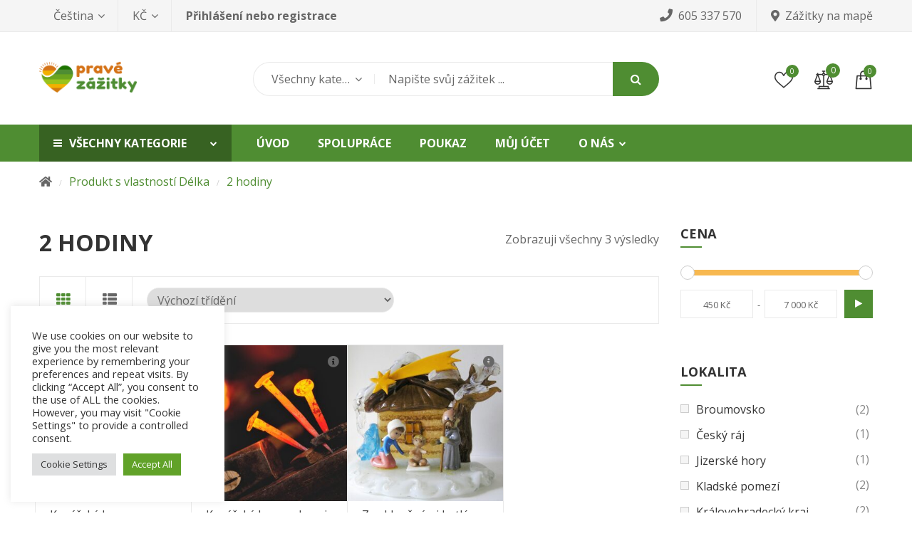

--- FILE ---
content_type: text/html; charset=UTF-8
request_url: https://pravezazitky.cz/vlastnost/delka/2-hodiny/
body_size: 42535
content:
<!DOCTYPE html>
<html lang="cs">
<head>
    <meta http-equiv="Content-Type" content="text/html; charset=UTF-8" />
    <meta name="viewport" content="width=device-width, initial-scale=1">
  	    				<script>document.documentElement.className = document.documentElement.className + ' yes-js js_active js'</script>
				<title>2 hodiny &#8211; Zážitky na PravéZážitky.cz</title>
<script>(function(d, s, id){
				 var js, fjs = d.getElementsByTagName(s)[0];
				 if (d.getElementById(id)) {return;}
				 js = d.createElement(s); js.id = id;
				 js.src = "//connect.facebook.net/en_US/sdk.js#xfbml=1&version=v2.6";
				 fjs.parentNode.insertBefore(js, fjs);
			   }(document, 'script', 'facebook-jssdk'));</script><link rel='dns-prefetch' href='//ws.sharethis.com' />
<link rel='dns-prefetch' href='//js.stripe.com' />
<link rel='dns-prefetch' href='//maxcdn.bootstrapcdn.com' />
<link rel='dns-prefetch' href='//fonts.googleapis.com' />
<link rel='dns-prefetch' href='//s.w.org' />
<link rel='preconnect' href='https://fonts.gstatic.com' crossorigin />
<link rel="alternate" type="application/rss+xml" title="Zážitky na PravéZážitky.cz &raquo; RSS zdroj" href="https://pravezazitky.cz/feed/" />
<link rel="alternate" type="application/rss+xml" title="Zážitky na PravéZážitky.cz &raquo; RSS komentářů" href="https://pravezazitky.cz/comments/feed/" />
<link rel="alternate" type="application/rss+xml" title="Zážitky na PravéZážitky.cz &raquo; 2 hodiny Délka RSS" href="https://pravezazitky.cz/vlastnost/delka/2-hodiny/feed/" />
		<script type="text/javascript">
			window._wpemojiSettings = {"baseUrl":"https:\/\/s.w.org\/images\/core\/emoji\/13.0.1\/72x72\/","ext":".png","svgUrl":"https:\/\/s.w.org\/images\/core\/emoji\/13.0.1\/svg\/","svgExt":".svg","source":{"concatemoji":"https:\/\/pravezazitky.cz\/wp-includes\/js\/wp-emoji-release.min.js?ver=5.6.1"}};
			!function(e,a,t){var n,r,o,i=a.createElement("canvas"),p=i.getContext&&i.getContext("2d");function s(e,t){var a=String.fromCharCode;p.clearRect(0,0,i.width,i.height),p.fillText(a.apply(this,e),0,0);e=i.toDataURL();return p.clearRect(0,0,i.width,i.height),p.fillText(a.apply(this,t),0,0),e===i.toDataURL()}function c(e){var t=a.createElement("script");t.src=e,t.defer=t.type="text/javascript",a.getElementsByTagName("head")[0].appendChild(t)}for(o=Array("flag","emoji"),t.supports={everything:!0,everythingExceptFlag:!0},r=0;r<o.length;r++)t.supports[o[r]]=function(e){if(!p||!p.fillText)return!1;switch(p.textBaseline="top",p.font="600 32px Arial",e){case"flag":return s([127987,65039,8205,9895,65039],[127987,65039,8203,9895,65039])?!1:!s([55356,56826,55356,56819],[55356,56826,8203,55356,56819])&&!s([55356,57332,56128,56423,56128,56418,56128,56421,56128,56430,56128,56423,56128,56447],[55356,57332,8203,56128,56423,8203,56128,56418,8203,56128,56421,8203,56128,56430,8203,56128,56423,8203,56128,56447]);case"emoji":return!s([55357,56424,8205,55356,57212],[55357,56424,8203,55356,57212])}return!1}(o[r]),t.supports.everything=t.supports.everything&&t.supports[o[r]],"flag"!==o[r]&&(t.supports.everythingExceptFlag=t.supports.everythingExceptFlag&&t.supports[o[r]]);t.supports.everythingExceptFlag=t.supports.everythingExceptFlag&&!t.supports.flag,t.DOMReady=!1,t.readyCallback=function(){t.DOMReady=!0},t.supports.everything||(n=function(){t.readyCallback()},a.addEventListener?(a.addEventListener("DOMContentLoaded",n,!1),e.addEventListener("load",n,!1)):(e.attachEvent("onload",n),a.attachEvent("onreadystatechange",function(){"complete"===a.readyState&&t.readyCallback()})),(n=t.source||{}).concatemoji?c(n.concatemoji):n.wpemoji&&n.twemoji&&(c(n.twemoji),c(n.wpemoji)))}(window,document,window._wpemojiSettings);
		</script>
		<style type="text/css">
img.wp-smiley,
img.emoji {
	display: inline !important;
	border: none !important;
	box-shadow: none !important;
	height: 1em !important;
	width: 1em !important;
	margin: 0 .07em !important;
	vertical-align: -0.1em !important;
	background: none !important;
	padding: 0 !important;
}
</style>
	<link rel='stylesheet' id='rt-wpp-plugin-style-css'  href='https://pravezazitky.cz/wp-content/plugins/rt-prettyphoto/css/prettyPhoto.css?ver=5.6.1' type='text/css' media='all' />
<link rel='stylesheet' id='sb_instagram_styles-css'  href='https://pravezazitky.cz/wp-content/plugins/instagram-feed/css/sbi-styles.min.css?ver=2.9' type='text/css' media='all' />
<link rel='stylesheet' id='wp-block-library-css'  href='https://pravezazitky.cz/wp-includes/css/dist/block-library/style.min.css?ver=5.6.1' type='text/css' media='all' />
<link rel='stylesheet' id='wc-block-vendors-style-css'  href='https://pravezazitky.cz/wp-content/plugins/woocommerce/packages/woocommerce-blocks/build/vendors-style.css?ver=4.4.3' type='text/css' media='all' />
<link rel='stylesheet' id='wc-block-style-css'  href='https://pravezazitky.cz/wp-content/plugins/woocommerce/packages/woocommerce-blocks/build/style.css?ver=4.4.3' type='text/css' media='all' />
<link rel='stylesheet' id='yith-wcan-shortcodes-css'  href='https://pravezazitky.cz/wp-content/plugins/yith-woocommerce-ajax-navigation/assets/css/shortcodes.css?ver=4.1.0' type='text/css' media='all' />
<style id='yith-wcan-shortcodes-inline-css' type='text/css'>
:root{
	--yith-wcan-filters_colors_titles: #434343;
	--yith-wcan-filters_colors_background: #FFFFFF;
	--yith-wcan-filters_colors_accent: #A7144C;
	--yith-wcan-filters_colors_accent_r: 167;
	--yith-wcan-filters_colors_accent_g: 20;
	--yith-wcan-filters_colors_accent_b: 76;
	--yith-wcan-color_swatches_border_radius: 100%;
	--yith-wcan-color_swatches_size: 30px;
	--yith-wcan-labels_style_background: #FFFFFF;
	--yith-wcan-labels_style_background_hover: #A7144C;
	--yith-wcan-labels_style_background_active: #A7144C;
	--yith-wcan-labels_style_text: #434343;
	--yith-wcan-labels_style_text_hover: #FFFFFF;
	--yith-wcan-labels_style_text_active: #FFFFFF;
	--yith-wcan-anchors_style_text: #434343;
	--yith-wcan-anchors_style_text_hover: #A7144C;
	--yith-wcan-anchors_style_text_active: #A7144C;
}
</style>
<link rel='stylesheet' id='jquery-selectBox-css'  href='https://pravezazitky.cz/wp-content/plugins/yith-woocommerce-wishlist/assets/css/jquery.selectBox.css?ver=1.2.0' type='text/css' media='all' />
<link rel='stylesheet' id='yith-wcwl-font-awesome-css'  href='https://pravezazitky.cz/wp-content/plugins/yith-woocommerce-wishlist/assets/css/font-awesome.css?ver=4.7.0' type='text/css' media='all' />
<link rel='stylesheet' id='woocommerce_prettyPhoto_css-css'  href='//pravezazitky.cz/wp-content/plugins/woocommerce/assets/css/prettyPhoto.css?ver=3.1.6' type='text/css' media='all' />
<link rel='stylesheet' id='yith-wcwl-main-css'  href='https://pravezazitky.cz/wp-content/plugins/yith-woocommerce-wishlist/assets/css/style.css?ver=3.0.23' type='text/css' media='all' />
<style id='yith-wcwl-main-inline-css' type='text/css'>
.yith-wcwl-share li a{color: #FFFFFF;}.yith-wcwl-share li a:hover{color: #FFFFFF;}.yith-wcwl-share a.facebook{background: #39599E; background-color: #39599E;}.yith-wcwl-share a.facebook:hover{background: #39599E; background-color: #39599E;}.yith-wcwl-share a.twitter{background: #45AFE2; background-color: #45AFE2;}.yith-wcwl-share a.twitter:hover{background: #39599E; background-color: #39599E;}.yith-wcwl-share a.pinterest{background: #AB2E31; background-color: #AB2E31;}.yith-wcwl-share a.pinterest:hover{background: #39599E; background-color: #39599E;}.yith-wcwl-share a.email{background: #FBB102; background-color: #FBB102;}.yith-wcwl-share a.email:hover{background: #39599E; background-color: #39599E;}.yith-wcwl-share a.whatsapp{background: #00A901; background-color: #00A901;}.yith-wcwl-share a.whatsapp:hover{background: #39599E; background-color: #39599E;}
</style>
<link rel='stylesheet' id='contact-form-7-css'  href='https://pravezazitky.cz/wp-content/plugins/contact-form-7/includes/css/styles.css?ver=5.3.2' type='text/css' media='all' />
<link rel='stylesheet' id='cookie-law-info-css'  href='https://pravezazitky.cz/wp-content/plugins/cookie-law-info/public/css/cookie-law-info-public.css?ver=2.0.6' type='text/css' media='all' />
<link rel='stylesheet' id='cookie-law-info-gdpr-css'  href='https://pravezazitky.cz/wp-content/plugins/cookie-law-info/public/css/cookie-law-info-gdpr.css?ver=2.0.6' type='text/css' media='all' />
<style id='woocommerce-inline-inline-css' type='text/css'>
.woocommerce form .form-row .required { visibility: visible; }
</style>
<link rel='stylesheet' id='rs-plugin-settings-css'  href='https://pravezazitky.cz/wp-content/plugins/revslider/public/assets/css/rs6.css?ver=6.2.23' type='text/css' media='all' />
<style id='rs-plugin-settings-inline-css' type='text/css'>
#rs-demo-id {}
</style>
<link rel='stylesheet' id='simple-share-buttons-adder-font-awesome-css'  href='//maxcdn.bootstrapcdn.com/font-awesome/4.3.0/css/font-awesome.min.css?ver=5.6.1' type='text/css' media='all' />
<link rel='stylesheet' id='jquery-colorbox-css'  href='https://pravezazitky.cz/wp-content/plugins/yith-woocommerce-compare/assets/css/colorbox.css?ver=1.4.21' type='text/css' media='all' />
<link rel='stylesheet' id='yith-quick-view-css'  href='https://pravezazitky.cz/wp-content/plugins/yith-woocommerce-quick-view/assets/css/yith-quick-view.css?ver=1.6.3' type='text/css' media='all' />
<style id='yith-quick-view-inline-css' type='text/css'>

				#yith-quick-view-modal .yith-wcqv-main{background:#ffffff;}
				#yith-quick-view-close{color:#cdcdcd;}
				#yith-quick-view-close:hover{color:#ff0000;}
</style>
<link rel='stylesheet' id='woo-vou-public-check-code-style-css'  href='https://pravezazitky.cz/wp-content/plugins/woocommerce-pdf-vouchers/includes/css/woo-vou-check-code.css?ver=4.2.0' type='text/css' media='all' />
<link rel='stylesheet' id='woo-vou-public-style-css'  href='https://pravezazitky.cz/wp-content/plugins/woocommerce-pdf-vouchers/includes/css/woo-vou-public.css?ver=4.2.0' type='text/css' media='all' />
<link rel='stylesheet' id='list-tables-css'  href='https://pravezazitky.cz/wp-admin/css/list-tables.min.css?ver=5.6.1' type='text/css' media='all' />
<link rel='stylesheet' id='dashicons-css'  href='https://pravezazitky.cz/wp-includes/css/dashicons.min.css?ver=5.6.1' type='text/css' media='all' />
<style id='dashicons-inline-css' type='text/css'>
[data-font="Dashicons"]:before {font-family: 'Dashicons' !important;content: attr(data-icon) !important;speak: none !important;font-weight: normal !important;font-variant: normal !important;text-transform: none !important;line-height: 1 !important;font-style: normal !important;-webkit-font-smoothing: antialiased !important;-moz-osx-font-smoothing: grayscale !important;}
</style>
<link rel='stylesheet' id='woocommerce_public_select2_styles-css'  href='https://pravezazitky.cz/wp-content/plugins/woocommerce/assets/css/select2.css?ver=5.1.0' type='text/css' media='all' />
<link rel='stylesheet' id='buttons-css'  href='https://pravezazitky.cz/wp-includes/css/buttons.min.css?ver=5.6.1' type='text/css' media='all' />
<link rel='stylesheet' id='mediaelement-css'  href='https://pravezazitky.cz/wp-includes/js/mediaelement/mediaelementplayer-legacy.min.css?ver=4.2.16' type='text/css' media='all' />
<link rel='stylesheet' id='wp-mediaelement-css'  href='https://pravezazitky.cz/wp-includes/js/mediaelement/wp-mediaelement.min.css?ver=5.6.1' type='text/css' media='all' />
<link rel='stylesheet' id='media-views-css'  href='https://pravezazitky.cz/wp-includes/css/media-views.min.css?ver=5.6.1' type='text/css' media='all' />
<link rel='stylesheet' id='imgareaselect-css'  href='https://pravezazitky.cz/wp-includes/js/imgareaselect/imgareaselect.css?ver=0.9.8' type='text/css' media='all' />
<link rel='stylesheet' id='woo-vou-meta-jquery-ui-css-css'  href='https://pravezazitky.cz/wp-content/plugins/woocommerce-pdf-vouchers/includes/meta-boxes/css/datetimepicker/date-time-picker.css?ver=4.2.0' type='text/css' media='all' />
<link rel='stylesheet' id='bootstrap-css'  href='https://pravezazitky.cz/wp-content/themes/mbstore/assets/css/bootstrap.min.css?ver=5.6.1' type='text/css' media='all' />
<link rel='stylesheet' id='owlcarousel-css'  href='https://pravezazitky.cz/wp-content/themes/mbstore/assets/css/owl.carousel.min.css?ver=5.6.1' type='text/css' media='all' />
<link rel='stylesheet' id='slick-css'  href='https://pravezazitky.cz/wp-content/themes/mbstore/assets/css/slick.min.css?ver=5.6.1' type='text/css' media='all' />
<link rel='stylesheet' id='flaticon-css'  href='https://pravezazitky.cz/wp-content/themes/mbstore/assets/fonts/flat-icon/flaticon.css?ver=5.6.1' type='text/css' media='all' />
<link rel='stylesheet' id='font-awesome-css'  href='https://pravezazitky.cz/wp-content/themes/mbstore/assets/fonts/awesome/css/font-awesome.min.css?ver=5.6.1' type='text/css' media='all' />
<style id='font-awesome-inline-css' type='text/css'>
[data-font="FontAwesome"]:before {font-family: 'FontAwesome' !important;content: attr(data-icon) !important;speak: none !important;font-weight: normal !important;font-variant: normal !important;text-transform: none !important;line-height: 1 !important;font-style: normal !important;-webkit-font-smoothing: antialiased !important;-moz-osx-font-smoothing: grayscale !important;}
</style>
<link rel='stylesheet' id='mbstore-ie9-css'  href='https://pravezazitky.cz/wp-content/themes/mbstore/assets/css/ie9.css?ver=5.6.1' type='text/css' media='all' />
<link rel='stylesheet' id='select2-css'  href='https://pravezazitky.cz/wp-content/plugins/woocommerce/assets/css/select2.css?ver=5.1.0' type='text/css' media='all' />
<link rel='stylesheet' id='mbstore-theme-style-css'  href='https://pravezazitky.cz/wp-content/themes/mbstore/assets/css/theme-4f8d32-666666.css?ver=5.6.1' type='text/css' media='all' />
<style id='mbstore-theme-style-inline-css' type='text/css'>
body {font-family:Open Sans;font-weight:400;font-size:16px;color:#666666;}
</style>
<link rel='stylesheet' id='newsletter-css'  href='https://pravezazitky.cz/wp-content/plugins/newsletter/style.css?ver=7.2.1' type='text/css' media='all' />
<link rel='stylesheet' id='cc-builder-awesome-css-css'  href='https://pravezazitky.cz/wp-content/plugins/cost-calculator-builder/frontend/dist/css/all.min.css?ver=2.1.0' type='text/css' media='all' />
<link rel='stylesheet' id='calc-builder-app-css-css'  href='https://pravezazitky.cz/wp-content/plugins/cost-calculator-builder/frontend/dist/bundle.css?ver=2.1.0' type='text/css' media='all' />
<link rel='stylesheet' id='ccb-material-css-css'  href='https://pravezazitky.cz/wp-content/plugins/cost-calculator-builder/frontend/dist/css/material.css?ver=2.1.0' type='text/css' media='all' />
<link rel='stylesheet' id='ccb-material-style-css-css'  href='https://pravezazitky.cz/wp-content/plugins/cost-calculator-builder/frontend/dist/css/material-styles.css?ver=2.1.0' type='text/css' media='all' />
<link rel="preload" as="style" href="https://fonts.googleapis.com/css?family=Open%20Sans:300,400,600,700,800,300italic,400italic,600italic,700italic,800italic&#038;display=swap&#038;ver=1609229411" /><link rel="stylesheet" href="https://fonts.googleapis.com/css?family=Open%20Sans:300,400,600,700,800,300italic,400italic,600italic,700italic,800italic&#038;display=swap&#038;ver=1609229411" media="print" onload="this.media='all'"><noscript><link rel="stylesheet" href="https://fonts.googleapis.com/css?family=Open%20Sans:300,400,600,700,800,300italic,400italic,600italic,700italic,800italic&#038;display=swap&#038;ver=1609229411" /></noscript><script type='text/javascript' src='https://pravezazitky.cz/wp-includes/js/jquery/jquery.min.js?ver=3.5.1' id='jquery-core-js'></script>
<script type='text/javascript' src='https://pravezazitky.cz/wp-includes/js/jquery/jquery-migrate.min.js?ver=3.3.2' id='jquery-migrate-js'></script>
<script type='text/javascript' src='https://pravezazitky.cz/wp-content/plugins/rt-prettyphoto/js/jquery.prettyPhoto.js?ver=5.6.1' id='rt-wpp-plugin-active-js'></script>
<script type='text/javascript' src='https://pravezazitky.cz/wp-content/plugins/rt-prettyphoto/js/wpp-active.js?ver=5.6.1' id='rt-wpp-plugin-script-active-js'></script>
<script type='text/javascript' id='cookie-law-info-js-extra'>
/* <![CDATA[ */
var Cli_Data = {"nn_cookie_ids":[],"cookielist":[],"non_necessary_cookies":[],"ccpaEnabled":"","ccpaRegionBased":"","ccpaBarEnabled":"","strictlyEnabled":["necessary","obligatoire"],"ccpaType":"gdpr","js_blocking":"1","custom_integration":"","triggerDomRefresh":"","secure_cookies":""};
var cli_cookiebar_settings = {"animate_speed_hide":"500","animate_speed_show":"500","background":"#FFF","border":"#b1a6a6c2","border_on":"","button_1_button_colour":"#61a229","button_1_button_hover":"#4e8221","button_1_link_colour":"#fff","button_1_as_button":"1","button_1_new_win":"","button_2_button_colour":"#333","button_2_button_hover":"#292929","button_2_link_colour":"#444","button_2_as_button":"","button_2_hidebar":"","button_3_button_colour":"#dedfe0","button_3_button_hover":"#b2b2b3","button_3_link_colour":"#333333","button_3_as_button":"1","button_3_new_win":"","button_4_button_colour":"#dedfe0","button_4_button_hover":"#b2b2b3","button_4_link_colour":"#333333","button_4_as_button":"1","button_7_button_colour":"#61a229","button_7_button_hover":"#4e8221","button_7_link_colour":"#fff","button_7_as_button":"1","button_7_new_win":"","font_family":"inherit","header_fix":"","notify_animate_hide":"1","notify_animate_show":"","notify_div_id":"#cookie-law-info-bar","notify_position_horizontal":"right","notify_position_vertical":"bottom","scroll_close":"","scroll_close_reload":"","accept_close_reload":"","reject_close_reload":"","showagain_tab":"","showagain_background":"#fff","showagain_border":"#000","showagain_div_id":"#cookie-law-info-again","showagain_x_position":"100px","text":"#333333","show_once_yn":"","show_once":"10000","logging_on":"","as_popup":"","popup_overlay":"1","bar_heading_text":"","cookie_bar_as":"widget","popup_showagain_position":"bottom-right","widget_position":"left"};
var log_object = {"ajax_url":"https:\/\/pravezazitky.cz\/wp-admin\/admin-ajax.php"};
/* ]]> */
</script>
<script type='text/javascript' src='https://pravezazitky.cz/wp-content/plugins/cookie-law-info/public/js/cookie-law-info-public.js?ver=2.0.6' id='cookie-law-info-js'></script>
<script type='text/javascript' src='https://pravezazitky.cz/wp-content/plugins/woocommerce/assets/js/jquery-blockui/jquery.blockUI.min.js?ver=2.70' id='jquery-blockui-js'></script>
<script type='text/javascript' id='wc-add-to-cart-js-extra'>
/* <![CDATA[ */
var wc_add_to_cart_params = {"ajax_url":"\/wp-admin\/admin-ajax.php","wc_ajax_url":"\/?wc-ajax=%%endpoint%%","i18n_view_cart":"Zobrazit ko\u0161\u00edk","cart_url":"https:\/\/pravezazitky.cz\/kosik\/","is_cart":"","cart_redirect_after_add":"yes"};
/* ]]> */
</script>
<script type='text/javascript' src='https://pravezazitky.cz/wp-content/plugins/woocommerce/assets/js/frontend/add-to-cart.min.js?ver=5.1.0' id='wc-add-to-cart-js'></script>
<script type='text/javascript' src='https://pravezazitky.cz/wp-content/plugins/mergado-marketing-pack/public/js/heureka.js?ver=2.6.1' id='mergado-marketing-pack_heureka-js'></script>
<script type='text/javascript' src='https://pravezazitky.cz/wp-content/plugins/revslider/public/assets/js/rbtools.min.js?ver=6.2.23' id='tp-tools-js'></script>
<script type='text/javascript' src='https://pravezazitky.cz/wp-content/plugins/revslider/public/assets/js/rs6.min.js?ver=6.2.23' id='revmin-js'></script>
<script id='st_insights_js' type='text/javascript' src='https://ws.sharethis.com/button/st_insights.js?publisher=4d48b7c5-0ae3-43d4-bfbe-3ff8c17a8ae6&#038;product=simpleshare' id='ssba-sharethis-js'></script>
<script type='text/javascript' src='https://pravezazitky.cz/wp-content/plugins/js_composer/assets/js/vendors/woocommerce-add-to-cart.js?ver=6.4.1' id='vc_woocommerce-add-to-cart-js-js'></script>
<script type='text/javascript' id='woo-vou-check-code-script-js-extra'>
/* <![CDATA[ */
var WooVouCheck = {"ajaxurl":"https:\/\/pravezazitky.cz\/wp-admin\/admin-ajax.php","check_code_error":"Vlo\u017ete \u010d\u00edslo poukazu pros\u00edm.","code_invalid":"Voucher code does not exist.","code_used_success":"Thank you for your business, voucher code submitted successfully.","redeem_amount_empty_error":"Please enter redeem amount.","redeem_amount_greaterthen_redeemable_amount":"Redeem amount should not be greater then redeemable amount.","allow_guest_redeem_voucher":"no"};
/* ]]> */
</script>
<script type='text/javascript' src='https://pravezazitky.cz/wp-content/plugins/woocommerce-pdf-vouchers/includes/js/woo-vou-check-code.js?ver=4.2.0' id='woo-vou-check-code-script-js'></script>
<script type='text/javascript' src='https://pravezazitky.cz/wp-content/plugins/woocommerce/assets/js/jquery-tiptip/jquery.tipTip.min.js?ver=5.6.1' id='jquery-tiptip-js'></script>
<script type='text/javascript' src='https://pravezazitky.cz/wp-content/plugins/woocommerce/assets/js/select2/select2.full.min.js?ver=4.0.3' id='select2-js'></script>
<script type='text/javascript' src='https://pravezazitky.cz/wp-content/plugins/woocommerce/assets/js/admin/wc-enhanced-select.min.js?ver=5.1.0' id='wc-enhanced-select-js'></script>
<script type='text/javascript' id='woo-vou-code-detail-script-js-extra'>
/* <![CDATA[ */
var WooVouCode = {"new_media_ui":"1","ajaxurl":"https:\/\/pravezazitky.cz\/wp-admin\/admin-ajax.php","invalid_url":"Please enter valid url (i.e. http:\/\/www.example.com).","invalid_email":"Please enter valid Email ID","mail_sent":"Mail sent successfully","vou_change_expiry_date":"yes"};
/* ]]> */
</script>
<script type='text/javascript' src='https://pravezazitky.cz/wp-content/plugins/woocommerce-pdf-vouchers/includes/js/woo-vou-code-details.js?ver=4.2.0' id='woo-vou-code-detail-script-js'></script>
<script type='text/javascript' id='utils-js-extra'>
/* <![CDATA[ */
var userSettings = {"url":"\/","uid":"0","time":"1768746894","secure":"1"};
/* ]]> */
</script>
<script type='text/javascript' src='https://pravezazitky.cz/wp-includes/js/utils.min.js?ver=5.6.1' id='utils-js'></script>
<script type='text/javascript' src='https://pravezazitky.cz/wp-includes/js/plupload/moxie.min.js?ver=1.3.5' id='moxiejs-js'></script>
<script type='text/javascript' src='https://pravezazitky.cz/wp-includes/js/plupload/plupload.min.js?ver=2.1.9' id='plupload-js'></script>
<!--[if lt IE 8]>
<script type='text/javascript' src='https://pravezazitky.cz/wp-includes/js/json2.min.js?ver=2015-05-03' id='json2-js'></script>
<![endif]-->
<script type='text/javascript' src='https://pravezazitky.cz/wp-content/plugins/woocommerce-pdf-vouchers/includes/meta-boxes/js/datetimepicker/jquery-ui-slider-Access.js?ver=4.2.0' id='datepicker-slider-js'></script>
<!--[if lt IE 9]>
<script type='text/javascript' src='https://pravezazitky.cz/wp-content/themes/mbstore/assets/js/html5shiv.min.js?ver=5.6.1' id='html5shiv-js'></script>
<![endif]-->
<!--[if lt IE 9]>
<script type='text/javascript' src='https://pravezazitky.cz/wp-content/themes/mbstore/assets/js/respond.min.js?ver=5.6.1' id='respond-js'></script>
<![endif]-->
<script type='text/javascript' src='https://js.stripe.com/v3/?ver=5.6.1' id='calc-stripe-js'></script>
<link rel="https://api.w.org/" href="https://pravezazitky.cz/wp-json/" /><link rel="EditURI" type="application/rsd+xml" title="RSD" href="https://pravezazitky.cz/xmlrpc.php?rsd" />
<link rel="wlwmanifest" type="application/wlwmanifest+xml" href="https://pravezazitky.cz/wp-includes/wlwmanifest.xml" /> 
<meta name="generator" content="WordPress 5.6.1" />
<meta name="generator" content="WooCommerce 5.1.0" />
<meta name="framework" content="Redux 4.1.24" /><script type="text/javascript">window.wp_data = {"ccb_ajax_add_review":"af21a1957f"};</script><script type="text/javascript">window.ccb_nonces = {"save_settings":"f3d8cac51a"};</script>
<style type='text/css'>
/* Begin Royal PrettyPhoto Styles*/

@import url(https://fonts.googleapis.com/css?family=Autour+One|Meie+Script|Armata|Rum+Raisin|Sonsie+One|Kavoon|Denk+One|Gravitas+One|Racing+Sans+One|Nosifer|Ropa+Sans|Offside|Titan+One|Paytone+One|Audiowide|Righteous|Faster+One|Russo+One|Germania+One|Krona+One|Emblema+One|Creepster|Delius+Unicase|Wallpoet|Sansita+One|Monoton|Kenia|Monofett);

div.ppt {
	 display: none;
}


.pp_nav {
	 
}


.pp_social {
	 
}


.pp_gallery {
	 
}


div.ppt{
	font-family:;
	color:;
}


a.pp_next, a.pp_previous 
{
	 
}


div.pp_default .pp_expand, 
.pp_fade a.pp_expand, 
a.pp_expand, 
div.facebook .pp_expand, 
div.light_square .pp_expand, 
div.dark_square .pp_expand, 
div.dark_rounded .pp_expand, 
div.light_rounded .pp_expand
{
	 
}


/* End Royal PrettyPhoto Styles*/
</style>

		<script>
			document.documentElement.className = document.documentElement.className.replace( 'no-js', 'js' );
		</script>
				<style>
			.no-js img.lazyload { display: none; }
			figure.wp-block-image img.lazyloading { min-width: 150px; }
							.lazyload, .lazyloading { opacity: 0; }
				.lazyloaded {
					opacity: 1;
					transition: opacity 400ms;
					transition-delay: 0ms;
				}
					</style>
			<noscript><style>.woocommerce-product-gallery{ opacity: 1 !important; }</style></noscript>
	<meta name="generator" content="Powered by WPBakery Page Builder - drag and drop page builder for WordPress."/>
<meta name="generator" content="Powered by Slider Revolution 6.2.23 - responsive, Mobile-Friendly Slider Plugin for WordPress with comfortable drag and drop interface." />
<link rel="icon" href="https://pravezazitky.cz/wp-content/uploads/2020/10/cropped-logo-ck-favicon-32x32.png" sizes="32x32" />
<link rel="icon" href="https://pravezazitky.cz/wp-content/uploads/2020/10/cropped-logo-ck-favicon-192x192.png" sizes="192x192" />
<link rel="apple-touch-icon" href="https://pravezazitky.cz/wp-content/uploads/2020/10/cropped-logo-ck-favicon-180x180.png" />
<meta name="msapplication-TileImage" content="https://pravezazitky.cz/wp-content/uploads/2020/10/cropped-logo-ck-favicon-270x270.png" />
            <script>
                window.dataLayer = window.dataLayer || [];
            </script>
        <script type="text/javascript">function setREVStartSize(e){
			//window.requestAnimationFrame(function() {				 
				window.RSIW = window.RSIW===undefined ? window.innerWidth : window.RSIW;	
				window.RSIH = window.RSIH===undefined ? window.innerHeight : window.RSIH;	
				try {								
					var pw = document.getElementById(e.c).parentNode.offsetWidth,
						newh;
					pw = pw===0 || isNaN(pw) ? window.RSIW : pw;
					e.tabw = e.tabw===undefined ? 0 : parseInt(e.tabw);
					e.thumbw = e.thumbw===undefined ? 0 : parseInt(e.thumbw);
					e.tabh = e.tabh===undefined ? 0 : parseInt(e.tabh);
					e.thumbh = e.thumbh===undefined ? 0 : parseInt(e.thumbh);
					e.tabhide = e.tabhide===undefined ? 0 : parseInt(e.tabhide);
					e.thumbhide = e.thumbhide===undefined ? 0 : parseInt(e.thumbhide);
					e.mh = e.mh===undefined || e.mh=="" || e.mh==="auto" ? 0 : parseInt(e.mh,0);		
					if(e.layout==="fullscreen" || e.l==="fullscreen") 						
						newh = Math.max(e.mh,window.RSIH);					
					else{					
						e.gw = Array.isArray(e.gw) ? e.gw : [e.gw];
						for (var i in e.rl) if (e.gw[i]===undefined || e.gw[i]===0) e.gw[i] = e.gw[i-1];					
						e.gh = e.el===undefined || e.el==="" || (Array.isArray(e.el) && e.el.length==0)? e.gh : e.el;
						e.gh = Array.isArray(e.gh) ? e.gh : [e.gh];
						for (var i in e.rl) if (e.gh[i]===undefined || e.gh[i]===0) e.gh[i] = e.gh[i-1];
											
						var nl = new Array(e.rl.length),
							ix = 0,						
							sl;					
						e.tabw = e.tabhide>=pw ? 0 : e.tabw;
						e.thumbw = e.thumbhide>=pw ? 0 : e.thumbw;
						e.tabh = e.tabhide>=pw ? 0 : e.tabh;
						e.thumbh = e.thumbhide>=pw ? 0 : e.thumbh;					
						for (var i in e.rl) nl[i] = e.rl[i]<window.RSIW ? 0 : e.rl[i];
						sl = nl[0];									
						for (var i in nl) if (sl>nl[i] && nl[i]>0) { sl = nl[i]; ix=i;}															
						var m = pw>(e.gw[ix]+e.tabw+e.thumbw) ? 1 : (pw-(e.tabw+e.thumbw)) / (e.gw[ix]);					
						newh =  (e.gh[ix] * m) + (e.tabh + e.thumbh);
					}				
					if(window.rs_init_css===undefined) window.rs_init_css = document.head.appendChild(document.createElement("style"));					
					document.getElementById(e.c).height = newh+"px";
					window.rs_init_css.innerHTML += "#"+e.c+"_wrapper { height: "+newh+"px }";				
				} catch(e){
					console.log("Failure at Presize of Slider:" + e)
				}					   
			//});
		  };</script>
<style id="mbstore_themeoptions-dynamic-css" title="dynamic-css" class="redux-options-output">.site-title{color:#4f8d32;}</style><style type="text/css">.vc_custom_1528184610111{border-bottom-width: 1px !important;background-color: #f5f5f5 !important;border-bottom-color: #eaeaea !important;border-bottom-style: solid !important;}.vc_custom_1519641836434{padding-top: 0px !important;}.vc_custom_1519641840721{padding-top: 0px !important;}.vc_custom_1520244329026{margin-right: 0px !important;margin-left: 0px !important;}.vc_custom_1520244314380{padding-top: 0px !important;padding-right: 0px !important;padding-left: 0px !important;}.vc_custom_1520244320371{padding-top: 0px !important;padding-right: 0px !important;padding-left: 0px !important;}/*#sns_footer.footer-2{*/
/*	background: #262f3d;*/
/*}*/.vc_custom_1617920992963{margin-right: 0px !important;margin-left: 0px !important;border-top-width: 1px !important;padding-top: 30px !important;padding-bottom: 30px !important;background-color: #f9f9f9 !important;background-position: 0 0;background-repeat: no-repeat !important;border-top-color: #eaeaea !important;border-top-style: solid !important;}.vc_custom_1617962517936{margin-right: 0px !important;margin-left: 0px !important;border-bottom-width: 1px !important;padding-top: 45px !important;padding-bottom: 70px !important;background-color: #d47217 !important;border-bottom-color: #eaeaea !important;border-bottom-style: solid !important;}.vc_custom_1528440670186{margin-right: 0px !important;margin-left: 0px !important;padding-bottom: 20px !important;background-color: #f5f5f5 !important;}.vc_custom_1533469941566{padding-top: 15px !important;padding-left: 0px !important;}.vc_custom_1533469949425{padding-top: 15px !important;padding-right: 0px !important;}.vc_custom_1617920908883{margin-bottom: 0px !important;}.vc_custom_1525342617798{padding-right: 30px !important;padding-left: 0px !important;}.vc_custom_1525342402910{padding-top: 0px !important;}.vc_custom_1626425550489{margin-bottom: 25px !important;}.vc_custom_1626425712328{margin-bottom: 16px !important;}.vc_custom_1626425588981{margin-bottom: 25px !important;}.vc_custom_1525342622218{padding-top: 35px !important;}.vc_custom_1525342626380{padding-top: 35px !important;}.vc_custom_1525342717450{padding-top: 35px !important;padding-right: 0px !important;}.vc_custom_1617961660999{margin-bottom: 25px !important;}.vc_custom_1617962329761{margin-top: -2px !important;margin-right: -10px !important;margin-left: -10px !important;}.vc_custom_1525342611148{padding-top: 25px !important;padding-left: 0px !important;}.vc_custom_1525342607706{padding-top: 25px !important;padding-right: 0px !important;}.vc_custom_1537283856877{margin-right: 0px !important;margin-left: 0px !important;border-top-width: 1px !important;padding-bottom: 25px !important;background-color: #f7f7f7 !important;border-top-color: #eaeaea !important;border-top-style: solid !important;}.vc_custom_1537284620354{margin-right: 0px !important;margin-left: 0px !important;border-top-width: 1px !important;padding-top: 45px !important;padding-bottom: 70px !important;background-color: #ffffff !important;border-top-color: #eaeaea !important;border-top-style: solid !important;}.vc_custom_1537284531172{margin-right: 0px !important;margin-left: 0px !important;border-top-width: 1px !important;padding-bottom: 30px !important;border-top-color: #eaeaea !important;border-top-style: solid !important;}.vc_custom_1525403136106{padding-right: 0px !important;padding-left: 0px !important;}.vc_custom_1525403098608{padding-top: 0px !important;padding-right: 0px !important;padding-left: 0px !important;}.vc_custom_1525403104940{padding-right: 0px !important;padding-left: 0px !important;}.vc_custom_1525402462806{padding-top: 35px !important;}.vc_custom_1525402467254{padding-top: 35px !important;}.vc_custom_1525402471462{padding-top: 35px !important;}.vc_custom_1536983940512{margin-bottom: 25px !important;}.vc_custom_1537284512747{margin-bottom: 25px !important;}.vc_custom_1537284537339{padding-top: 35px !important;padding-left: 0px !important;}.vc_custom_1537284610672{margin-bottom: 15px !important;}.vc_custom_1524711604948{margin-top: 10px !important;}.vc_custom_1525704668332{background-color: #333333 !important;}.vc_custom_1519641836434{padding-top: 0px !important;}.vc_custom_1519641840721{padding-top: 0px !important;}#sns_footer.footer-1{
	background: #333;
}.vc_custom_1537369772743{border-bottom-width: 1px !important;padding-top: 35px !important;padding-bottom: 70px !important;border-bottom-color: rgba(255,255,255,0.1) !important;border-bottom-style: solid !important;}.vc_custom_1524671091976{margin-right: 0px !important;margin-left: 0px !important;border-top-width: 0px !important;padding-bottom: 20px !important;border-top-color: rgba(255,255,255,0.1) !important;border-top-style: solid !important;}.vc_custom_1537267924488{margin-bottom: 20px !important;}.vc_custom_1537267875662{margin-bottom: 35px !important;}.vc_custom_1525338185110{padding-top: 30px !important;padding-left: 0px !important;}.vc_custom_1525338189216{padding-top: 30px !important;padding-right: 0px !important;}.stin { box-shadow: 3px 3px 6px #bababa; }.vc_custom_1625613062187{padding-bottom: 32px !important;background-color: #f7f7f7 !important;border-radius: 4px !important;}.vc_custom_1602843638076{margin-bottom: 0px !important;}.vc_custom_1525668839034{margin-top: -2.5px !important;margin-right: -5px !important;margin-bottom: 65px !important;margin-left: -5px !important;}</style><noscript><style> .wpb_animate_when_almost_visible { opacity: 1; }</style></noscript></head>
<body data-rsssl=1 class="archive tax-pa_delka term-2-hodiny term-195 theme-mbstore woocommerce woocommerce-page woocommerce-no-js yith-wcan-free layout-type-m-r use_stickmenu use_lazyload header-style3 footer-2 enable-search-cat wpb-js-composer js-comp-ver-6.4.1 vc_responsive">
	<div id="sns_wrapper" class="sns-container">
	<!-- Header -->
<div id="sns_header" class="wrap style3">
		    <div class="top-header visible-lg visible-md">
			<div class="container">
				<div class="postwcode-widget"><div data-vc-full-width="true" data-vc-full-width-init="false" class="vc_row wpb_row vc_row-fluid vc_custom_1528184610111 vc_row-has-fill"><div class="inline-inner-block wpb_column vc_column_container vc_col-sm-6"><div class="vc_column-inner vc_custom_1519641836434"><div class="wpb_wrapper">
	<div class="wpb_raw_code wpb_content_element wpb_raw_html" >
		<div class="wpb_wrapper">
			<div class="settings"><div class="inner">
	<!-- This is custom html. You can install plugins for language, currency -->
	<div class="currency">
		<span class="tongle">Čeština</span>
		<ul>
			<li><a class="cz" href="#">Čeština</a></li>
		</ul>
	</div>
	<div class="currency">
		<span class="tongle">KČ</span>
		<ul>
			<li><a href="#">KČ</a></li>
		</ul>
	</div>
</div></div>

<script type="text/javascript">
	/* <![CDATA[ */
	var seznam_retargeting_id = 10952;
	/* ]]> */
</script>
<script type="text/javascript" src="//c.imedia.cz/js/retargeting.js"></script>
						


<!-- Global site tag (gtag.js) - Google Ads: 959474348 -->

<?php wcmc_currency_selector(); ?>

<script async src="https://www.googletagmanager.com/gtag/js?id=AW-959474348"></script>
<script>
  window.dataLayer = window.dataLayer || [];
  function gtag(){dataLayer.push(arguments);}
  gtag('js', new Date());

  gtag('config', 'AW-959474348');
</script>

<!-- GA Google Analytics @ https://m0n.co/ga -->
		<script>
			(function(i,s,o,g,r,a,m){i['GoogleAnalyticsObject']=r;i[r]=i[r]||function(){
			(i[r].q=i[r].q||[]).push(arguments)},i[r].l=1*new Date();a=s.createElement(o),
			m=s.getElementsByTagName(o)[0];a.async=1;a.src=g;m.parentNode.insertBefore(a,m)
			})(window,document,'script','https://www.google-analytics.com/analytics.js','ga');
			ga('create', 'G-S6SCQTTWF8', 'auto');
			ga('send', 'pageview');
		</script>





		</div>
	</div>

	<div class="wpb_text_column wpb_content_element " >
		<div class="wpb_wrapper">
			<p><a href="https://pravezazitky.cz/muj-ucet/"><strong>Přihlášení nebo registrace</strong></a></p>

		</div>
	</div>
</div></div></div><div class="inline-inner-block float-right wpb_column vc_column_container vc_col-sm-6"><div class="vc_column-inner vc_custom_1519641840721"><div class="wpb_wrapper"><div class="sns-info-inline"><a href="tel:+0420605337570" target="_self"><span style="font-size:18px" class="vc_icon_element-icon fas fa-phone"></span>605 337 570</a></div><div class="sns-info-inline"><a href="/mapa-zazitku" target="_self"><span style="font-size:16px" class="vc_icon_element-icon fas fa-map-marker-alt"></span>Zážitky na mapě</a></div></div></div></div></div><div class="vc_row-full-width vc_clearfix"></div></div>			</div>
		</div>
			<div class="main-header">
		<div class="container">
			<div class="row">
								<div class="header-logo have-woocommerce col-lg-3 col-md-3 col-sm-3 col-phone-12">
					<div id="logo">
												<a href="https://pravezazitky.cz/" title="Zážitky na PravéZážitky.cz">
							<img  alt="Zážitky na PravéZážitky.cz" data-src="https://pravezazitky.cz/wp-content/uploads/2020/10/Logo-pravezazitky-e1603668687740.png" class="lazyload" src="[data-uri]" /><noscript><img src="https://pravezazitky.cz/wp-content/uploads/2020/10/Logo-pravezazitky-e1603668687740.png" alt="Zážitky na PravéZážitky.cz"/></noscript>
						</a>
					</div>		
				</div>
				<div class="search col-lg-6 col-md-6 col-sm-6">
					<div class="sns-searchwrap" data-useajaxsearch="true" data-usecat-ajaxsearch="true"><div class="sns-ajaxsearchbox">
        <form method="get" id="search_form_14033259991768746895" action="https://pravezazitky.cz/"><select class="select-cat" name="cat"><option value="">Všechny kategorie</option><option value="aktivity">Aktivity</option><option value="cestovani">Cestování</option><option value="pesi-turistika">&nbsp;&nbsp;&nbsp;Pěší turistika</option><option value="poznavaci-zajezdy">&nbsp;&nbsp;&nbsp;Poznávací zájezdy</option><option value="exkluzivni-zazitky">Exkluzivní zážitky</option><option value="levne-zazitky">Levné zážitky</option><option value="pruvodcovani">Průvodcování</option><option value="remesla">Řemesla</option><option value="remeslne-kurzy">&nbsp;&nbsp;&nbsp;Řemeslné kurzy</option><option value="univerzalni-poukaz">Univerzální poukaz</option><option value="vstupenky">Vstupenky</option><option value="zazitky">Zážitky</option></select>
        <div class="search-input">
            <input type="text" value="" name="s" id="s_14033259991768746895" placeholder="Napište svůj zážitek ..." autocomplete="off" />
            <button type="submit">
                Hledání
            </button>
            <input type="hidden" name="post_type" value="product" />
            <input type="hidden" name="taxonomy" value="product_cat" />
         </div>
        </form></div><div class="sbtn-close"></div></div>				</div>
								<div class="header-right col-lg-3 col-md-3 col-sm-3">
					<div class="mini-cart sns-ajaxcart pull-right">
						<a href="https://pravezazitky.cz/kosik/" class="tongle">
							<span class="cart-number">0</span>
						</a>
													<div class="content">
								<div class="cart-title"><h4>Můj košík</h4></div>
								<div class="block-inner">
									<div class="widget woocommerce widget_shopping_cart"> <div class="widget_shopping_cart_content"></div></div>								</div>
							</div>
											</div>
					
										<div class="mini-compare hidden-xs">
						<a class="tongle" href="#">
							<span class="number">
								0							</span>
						</a>
						<div class="content">
							<div class="widget yith-woocompare-widget"><h2 class="widgettitle">Srovnání</h2>
            <ul class="products-list" data-lang="">
                <li class="list_empty">Nic zde není ke srovnání.</li>            </ul>

            <a href="https://pravezazitky.cz?action=yith-woocompare-remove-product&id=all" data-product_id="all" class="clear-all" rel="nofollow">Vyčistit</a>
            <a href="/vlastnost/delka/2-hodiny/?action=yith-woocompare-view-table&iframe=yes" class="compare added button" rel="nofollow">Porovnat</a>

            </div>						</div>
					</div>
															<div class="mini-wishlist">
						<a class="tongle" href="https://pravezazitky.cz/oblibene/">
							<span class="number">0</span>						
						</a>
					</div>
									</div>
							</div>
		</div>
	</div>
	<div id="sns_menu" class="menu-header have-menu-vertical"><div class="container">
				<div id="sns_mainmenu_vertical" class="all-cats">
			<div class="tongle">Všechny kategorie</div>
            <div class="content hidden">
            <ul id="categories_navigation" class="vertical-style all-categories"><li  id="menu-item-1803" class="menu-item menu-item-type-taxonomy menu-item-object-product_cat menu-item-has-children"><a href="https://pravezazitky.cz/kategorie/remesla/">Řemesla</a>
<ul class="sub-menu ">
	<li  id="menu-item-1886" class="menu-item menu-item-type-taxonomy menu-item-object-product_cat"><a href="https://pravezazitky.cz/kategorie/remesla/remeslne-kurzy/">Řemeslné kurzy</a></li>
</ul>
</li>
<li  id="menu-item-1879" class="menu-item menu-item-type-taxonomy menu-item-object-product_cat menu-item-has-children"><a href="https://pravezazitky.cz/kategorie/cestovani/">Cestování</a>
<ul class="sub-menu ">
	<li  id="menu-item-1882" class="menu-item menu-item-type-taxonomy menu-item-object-product_cat"><a href="https://pravezazitky.cz/kategorie/cestovani/poznavaci-zajezdy/">Poznávací zájezdy</a></li>
	<li  id="menu-item-1881" class="menu-item menu-item-type-taxonomy menu-item-object-product_cat"><a href="https://pravezazitky.cz/kategorie/cestovani/pesi-turistika/">Pěší turistika</a></li>
	<li  id="menu-item-1880" class="menu-item menu-item-type-taxonomy menu-item-object-product_cat"><a href="https://pravezazitky.cz/kategorie/cestovani/cyklistika/">Cyklistika</a></li>
</ul>
</li>
<li  id="menu-item-1802" class="menu-item menu-item-type-taxonomy menu-item-object-product_cat"><a href="https://pravezazitky.cz/kategorie/pobyty/">Pobyty</a></li>
<li  id="menu-item-1883" class="menu-item menu-item-type-taxonomy menu-item-object-product_cat menu-item-has-children"><a href="https://pravezazitky.cz/kategorie/gastronomie/">Gastronomie</a>
<ul class="sub-menu ">
	<li  id="menu-item-1884" class="menu-item menu-item-type-taxonomy menu-item-object-product_cat"><a href="https://pravezazitky.cz/kategorie/gastronomie/degustace/">Degustace</a></li>
	<li  id="menu-item-1885" class="menu-item menu-item-type-taxonomy menu-item-object-product_cat"><a href="https://pravezazitky.cz/kategorie/gastronomie/kurzy-vareni/">Kurzy vaření</a></li>
</ul>
</li>
</ul>	           	<a class="more-cat hidden" href="#" title="More Categories">More Categories<i class="fa fa-angle-down"></i></a>
				<a class="less-cat hidden" href="#" title="Less Categories">Less Categories<i class="fa fa-angle-up"></i></a>
			</div>
		</div>
				<div id="sns_mainmenu">
			<ul id="main_navigation" class="nav navbar-nav visible-lg visible-md"><li  id="menu-item-1322" class="menu-item menu-item-type-post_type menu-item-object-page menu-item-home"><a href="https://pravezazitky.cz/">Úvod</a></li>
<li  id="menu-item-1809" class="menu-item menu-item-type-post_type menu-item-object-page"><a href="https://pravezazitky.cz/spoluprace/">Spolupráce</a></li>
<li  id="menu-item-2222" class="menu-item menu-item-type-post_type menu-item-object-product"><a href="https://pravezazitky.cz/zazitky/univerzalni-poukaz/voucher/">Poukaz</a></li>
<li  id="menu-item-1847" class="menu-item menu-item-type-post_type menu-item-object-page"><a href="https://pravezazitky.cz/muj-ucet/">Můj účet</a></li>
<li  id="menu-item-1835" class="menu-item menu-item-type-post_type menu-item-object-page menu-item-has-children"><a href="https://pravezazitky.cz/o-nas/">O nás</a>
<ul class="sub-menu ">
	<li  id="menu-item-1307" class="menu-item menu-item-type-post_type menu-item-object-page"><a href="https://pravezazitky.cz/kontakty/">Kontakty</a></li>
	<li  id="menu-item-1898" class="menu-item menu-item-type-post_type menu-item-object-page"><a href="https://pravezazitky.cz/media/">Pro média</a></li>
</ul>
</li>
</ul>			<div class="menu-sidebar visible-sm visible-xs">
				<div class="btn-navbar leftsidebar"><span class="overlay"></span></div>
				<div class="btn-navbar offcanvas"><span class="overlay"></span></div>
				<div class="btn-navbar rightsidebar"><span class="overlay"></span></div>
			</div>
			<ul id="main_menu_sidebar" class="resp-nav"><li class="menu-item menu-item-type-post_type menu-item-object-page menu-item-home menu-item-1322"><a href="https://pravezazitky.cz/">Úvod</a></li>
<li class="menu-item menu-item-type-post_type menu-item-object-page menu-item-1809"><a href="https://pravezazitky.cz/spoluprace/">Spolupráce</a></li>
<li class="menu-item menu-item-type-post_type menu-item-object-product menu-item-2222"><a href="https://pravezazitky.cz/zazitky/univerzalni-poukaz/voucher/">Poukaz</a></li>
<li class="menu-item menu-item-type-post_type menu-item-object-page menu-item-1847"><a href="https://pravezazitky.cz/muj-ucet/">Můj účet</a></li>
<li class="menu-item menu-item-type-post_type menu-item-object-page menu-item-has-children menu-item-1835"><a href="https://pravezazitky.cz/o-nas/">O nás</a>
<ul class="sub-menu">
	<li class="menu-item menu-item-type-post_type menu-item-object-page menu-item-1307"><a href="https://pravezazitky.cz/kontakty/">Kontakty</a></li>
	<li class="menu-item menu-item-type-post_type menu-item-object-page menu-item-1898"><a href="https://pravezazitky.cz/media/">Pro média</a></li>
</ul>
</li>
</ul>		</div>
	</div></div>
</div>
<!-- SlideShow -->
<!-- Breadcrump -->
        <div id="sns_breadcrumbs" class="wrap">
            <div class="container">
                <div id="breadcrumbs" class="breadcrumbs"><a class="home" href="https://pravezazitky.cz/" title="Home"><i class="fa fa-home"></i></a><span class="navigation-pipe">/</span>Produkt s vlastností Délka<span class="navigation-pipe">/</span>2 hodiny</div>            </div>
        </div>
    <!-- Content -->
<div id="sns_content">
	<div class="container">
		<div class="row sns-content sns-woocommerce-page">
						<div class="sns-main col-md-9 main-right">
			    
	        
						
			<div class="before-toolbar-top"><h1 class="page-title">2 hodiny</h1><p class="woocommerce-result-count">
	Zobrazuji všechny 3 výsledky</p>
</div><div class="toolbar toolbar-top">        <ul class="mode-view pull-left">
            <li class="grid1">
                <a class="grid active" data-mode="grid" href="#" title="Grid">
                    <span>Grid</span>
                </a>
            </li>
            <li class="list1">
                <a class="list" data-mode="list" href="#" title="List">
                    <span>List</span>
                </a>
            </li>
        </ul>
        <div class="woocommerce-notices-wrapper"></div><form class="woocommerce-ordering" method="get">
	<select name="orderby" class="orderby" aria-label="Řazení obchodu">
					<option value="menu_order"  selected='selected'>Výchozí třídění</option>
					<option value="popularity" >Seřadit podle oblíbenosti</option>
					<option value="rating" >Seřadit podle průměrného hodnocení</option>
					<option value="date" >Seřadit od nejnovějších</option>
					<option value="price" >Seřadit podle ceny: od nejnižší k nejvyšší</option>
					<option value="price-desc" >Seřadit podle ceny: od nejvyšší k nejnižší</option>
			</select>
	<input type="hidden" name="paged" value="1" />
	</form>
</div>			
			<div class="prdlist-content">
	<div id="sns_woo_list" class="products product_list grid row" data-grid="4">
				
					<div class="post-1926 product type-product status-publish has-post-thumbnail product_cat-aktivity product_cat-exkluzivni-zazitky product_cat-remesla product_cat-remeslne-kurzy product_cat-zazitky pa_delka-2-hodiny pa_delka-3-hodiny pa_lokalita-broumovsko pa_lokalita-kladske-pomezi pa_lokalita-kralovehradecky-kraj pa_pocet-osob-1-osoba pa_pocet-osob-2-osoby first outofstock taxable shipping-taxable product-type-simple">
<div class="block-product-inner grid-view product-inner">
	<div class="item-inner">
		<div class="item-img clearfix">
			<div class="item-img-info">
				<div class="sort-desc"><div class="woocommerce-product-details__short-description">
	<ul>
<li><strong>Soukromý kurz pro 1 až 2 účastníky.</strong></li>
<li><strong>Vyrobíte si vlastní nůž a vyzkoušíte si řemeslo kováře.</strong></li>
<li><b>Kurzu se může zúčastnit doprovod zdarma.</b></li>
<li><b>Dostanete vlastní itinerář na celodenní výlet po Broumovsku.</b></li>
<li><strong>Během kurzu se dozvíte něco málo z teorie kovářství a především si v praxi vyzkoušíte základy kovářské práce. </strong></li>
<li><strong>Vykováte si vlastní nůž, který si odnesete domů.</strong></li>
</ul>
</div>
</div>				<a class="product-image" href="https://pravezazitky.cz/zazitky/remesla/remeslne-kurzy/kovarsky-kurz-vyroba-noze/">
<img  alt="Kovářský kurz &#8211; výroba nože" data-original="https://pravezazitky.cz/wp-content/uploads/2020/12/Kovarsky-kurz-vyroba-noze-300x300.jpg"  data-src="https://pravezazitky.cz/wp-content/themes/mbstore/assets/img/prod_loading.gif" class="lazy attachment-shop_catalog lazyload" src="[data-uri]" /><noscript><img  alt="Kovářský kurz &#8211; výroba nože" data-original="https://pravezazitky.cz/wp-content/uploads/2020/12/Kovarsky-kurz-vyroba-noze-300x300.jpg"  data-src="https://pravezazitky.cz/wp-content/themes/mbstore/assets/img/prod_loading.gif" class="lazy attachment-shop_catalog lazyload" src="[data-uri]" /><noscript><img src="https://pravezazitky.cz/wp-content/themes/mbstore/assets/img/prod_loading.gif" alt="Kovářský kurz &#8211; výroba nože" data-original="https://pravezazitky.cz/wp-content/uploads/2020/12/Kovarsky-kurz-vyroba-noze-300x300.jpg" class="lazy attachment-shop_catalog" /></noscript></noscript>				</a>
				<div class="after-product-image">
					<span class="ico-excerpt"><i class="fa fa-info-circle"></i></span>
<div class="yith-wcwl-add-to-wishlist add-to-wishlist-1926  wishlist-fragment on-first-load" data-fragment-ref="1926" data-fragment-options="{&quot;base_url&quot;:&quot;&quot;,&quot;in_default_wishlist&quot;:false,&quot;is_single&quot;:false,&quot;show_exists&quot;:false,&quot;product_id&quot;:1926,&quot;parent_product_id&quot;:1926,&quot;product_type&quot;:&quot;simple&quot;,&quot;show_view&quot;:false,&quot;browse_wishlist_text&quot;:&quot;Proch\u00e1zet obl\u00edben\u00e9&quot;,&quot;already_in_wishslist_text&quot;:&quot;Z\u00e1\u017eitek je ji\u017e v obl\u00edben\u00fdch&quot;,&quot;product_added_text&quot;:&quot;P\u0159id\u00e1no&quot;,&quot;heading_icon&quot;:&quot;fa-heart-o&quot;,&quot;available_multi_wishlist&quot;:false,&quot;disable_wishlist&quot;:false,&quot;show_count&quot;:false,&quot;ajax_loading&quot;:false,&quot;loop_position&quot;:&quot;after_add_to_cart&quot;,&quot;item&quot;:&quot;add_to_wishlist&quot;}">
			
			<!-- ADD TO WISHLIST -->
			<a href="/vlastnost/delka/2-hodiny/?add_to_wishlist=1926" rel="nofollow" data-product-id="1926" data-product-type="simple" class="add_to_wishlist single_add_to_wishlist button alt" >&lt;i class=&quot;yith-wcwl-icon fa fa-heart-o&quot;&gt;&lt;/i&gt;Přidat k oblíbeným
</a>
<span class="ajax-loading"></span>
			<!-- COUNT TEXT -->
			
			</div>
				</div>
			</div>
		</div>
		<div class="item-info">
			<div class="item-content">
<h3 class="item-title woocommerce-loop-product__title"><a href="https://pravezazitky.cz/zazitky/remesla/remeslne-kurzy/kovarsky-kurz-vyroba-noze/" title="Kovářský kurz s výrobou nože: staň se na chvíli kovářem">Kovářský kurz s výrobou nože: staň se na chvíli kovářem</a></h3><div class="star-rating"></div>        <span class="price">
                    </span>
        			</div>
			<div class="buttons-action">
            <div class="cart-wrap">
            <a href="https://pravezazitky.cz/zazitky/remesla/remeslne-kurzy/kovarsky-kurz-vyroba-noze/" data-quantity="1" class="button product_type_simple ajax_add_to_cart" data-product_id="1926" data-product_sku="" aria-label="Zjistit více o &ldquo;Kovářský kurz s výrobou nože: staň se na chvíli kovářem&rdquo;" rel="nofollow">Čtěte více</a>            </div>
                        <a href="/vlastnost/delka/2-hodiny/?action=yith-woocompare-add-product&#038;id=1926&#038;_wpnonce=9d42383cab" class="compare btn btn-primary-outline" data-product_id="1926">
            Srovnání            </a>
            <a href="#" class="button yith-wcqv-button" data-product_id="1926">Quick View</a>
<div class="yith-wcwl-add-to-wishlist add-to-wishlist-1926  wishlist-fragment on-first-load" data-fragment-ref="1926" data-fragment-options="{&quot;base_url&quot;:&quot;&quot;,&quot;in_default_wishlist&quot;:false,&quot;is_single&quot;:false,&quot;show_exists&quot;:false,&quot;product_id&quot;:1926,&quot;parent_product_id&quot;:1926,&quot;product_type&quot;:&quot;simple&quot;,&quot;show_view&quot;:false,&quot;browse_wishlist_text&quot;:&quot;Proch\u00e1zet obl\u00edben\u00e9&quot;,&quot;already_in_wishslist_text&quot;:&quot;Z\u00e1\u017eitek je ji\u017e v obl\u00edben\u00fdch&quot;,&quot;product_added_text&quot;:&quot;P\u0159id\u00e1no&quot;,&quot;heading_icon&quot;:&quot;fa-heart-o&quot;,&quot;available_multi_wishlist&quot;:false,&quot;disable_wishlist&quot;:false,&quot;show_count&quot;:false,&quot;ajax_loading&quot;:false,&quot;loop_position&quot;:&quot;after_add_to_cart&quot;,&quot;item&quot;:&quot;add_to_wishlist&quot;}">
			
			<!-- ADD TO WISHLIST -->
			<a href="/vlastnost/delka/2-hodiny/?add_to_wishlist=1926" rel="nofollow" data-product-id="1926" data-product-type="simple" class="add_to_wishlist single_add_to_wishlist button alt" >&lt;i class=&quot;yith-wcwl-icon fa fa-heart-o&quot;&gt;&lt;/i&gt;Přidat k oblíbeným
</a>
<span class="ajax-loading"></span>
			<!-- COUNT TEXT -->
			
			</div>

        <div data-metadata-product-list='{"base_id":1926,"full_id":1926,"has_variation":false,"name":"Kov\u00e1\u0159sk\u00fd kurz s v\u00fdrobou no\u017ee: sta\u0148 se na chv\u00edli kov\u00e1\u0159em","category":"Aktivity, Exkluzivn\u00ed z\u00e1\u017eitky, \u0158emesla, \u0158emesln\u00e9 kurzy, Z\u00e1\u017eitky","price":"","currency":"CZK"}'></div>
        			</div>
		</div>
	</div>
</div>
	<div class="list-view product-inner">
				<div class="item-img">
			<a class="product-image" href="https://pravezazitky.cz/zazitky/remesla/remeslne-kurzy/kovarsky-kurz-vyroba-noze/">
	<img  alt="Kovářský kurz &#8211; výroba nože" data-original="https://pravezazitky.cz/wp-content/uploads/2020/12/Kovarsky-kurz-vyroba-noze-300x300.jpg"  data-src="https://pravezazitky.cz/wp-content/themes/mbstore/assets/img/prod_loading.gif" class="lazy attachment-shop_catalog lazyload" src="[data-uri]" /><noscript><img  alt="Kovářský kurz &#8211; výroba nože" data-original="https://pravezazitky.cz/wp-content/uploads/2020/12/Kovarsky-kurz-vyroba-noze-300x300.jpg"  data-src="https://pravezazitky.cz/wp-content/themes/mbstore/assets/img/prod_loading.gif" class="lazy attachment-shop_catalog lazyload" src="[data-uri]" /><noscript><img src="https://pravezazitky.cz/wp-content/themes/mbstore/assets/img/prod_loading.gif" alt="Kovářský kurz &#8211; výroba nože" data-original="https://pravezazitky.cz/wp-content/uploads/2020/12/Kovarsky-kurz-vyroba-noze-300x300.jpg" class="lazy attachment-shop_catalog" /></noscript></noscript>			</a>
			
<div class="yith-wcwl-add-to-wishlist add-to-wishlist-1926  wishlist-fragment on-first-load" data-fragment-ref="1926" data-fragment-options="{&quot;base_url&quot;:&quot;&quot;,&quot;in_default_wishlist&quot;:false,&quot;is_single&quot;:false,&quot;show_exists&quot;:false,&quot;product_id&quot;:1926,&quot;parent_product_id&quot;:1926,&quot;product_type&quot;:&quot;simple&quot;,&quot;show_view&quot;:false,&quot;browse_wishlist_text&quot;:&quot;Proch\u00e1zet obl\u00edben\u00e9&quot;,&quot;already_in_wishslist_text&quot;:&quot;Z\u00e1\u017eitek je ji\u017e v obl\u00edben\u00fdch&quot;,&quot;product_added_text&quot;:&quot;P\u0159id\u00e1no&quot;,&quot;heading_icon&quot;:&quot;fa-heart-o&quot;,&quot;available_multi_wishlist&quot;:false,&quot;disable_wishlist&quot;:false,&quot;show_count&quot;:false,&quot;ajax_loading&quot;:false,&quot;loop_position&quot;:&quot;after_add_to_cart&quot;,&quot;item&quot;:&quot;add_to_wishlist&quot;}">
			
			<!-- ADD TO WISHLIST -->
			<a href="/vlastnost/delka/2-hodiny/?add_to_wishlist=1926" rel="nofollow" data-product-id="1926" data-product-type="simple" class="add_to_wishlist single_add_to_wishlist button alt" >&lt;i class=&quot;yith-wcwl-icon fa fa-heart-o&quot;&gt;&lt;/i&gt;Přidat k oblíbeným
</a>
<span class="ajax-loading"></span>
			<!-- COUNT TEXT -->
			
			</div>
		</div>
		<div class="product-shop">
			<h3 class="item-title">
			 	<a href="https://pravezazitky.cz/zazitky/remesla/remeslne-kurzy/kovarsky-kurz-vyroba-noze/">
			 		Kovářský kurz s výrobou nože: staň se na chvíli kovářem			 	</a>
			</h3>
			<div class="star-rating"></div><div class="woocommerce-product-details__short-description">
	<ul>
<li><strong>Soukromý kurz pro 1 až 2 účastníky.</strong></li>
<li><strong>Vyrobíte si vlastní nůž a vyzkoušíte si řemeslo kováře.</strong></li>
<li><b>Kurzu se může zúčastnit doprovod zdarma.</b></li>
<li><b>Dostanete vlastní itinerář na celodenní výlet po Broumovsku.</b></li>
<li><strong>Během kurzu se dozvíte něco málo z teorie kovářství a především si v praxi vyzkoušíte základy kovářské práce. </strong></li>
<li><strong>Vykováte si vlastní nůž, který si odnesete domů.</strong></li>
</ul>
</div>

			<div class="prd-buttons">
				            <div class="cart-wrap">
            <a href="https://pravezazitky.cz/zazitky/remesla/remeslne-kurzy/kovarsky-kurz-vyroba-noze/" data-quantity="1" class="button product_type_simple ajax_add_to_cart" data-product_id="1926" data-product_sku="" aria-label="Zjistit více o &ldquo;Kovářský kurz s výrobou nože: staň se na chvíli kovářem&rdquo;" rel="nofollow">Čtěte více</a>            </div>
                        <a href="/vlastnost/delka/2-hodiny/?action=yith-woocompare-add-product&#038;id=1926&#038;_wpnonce=9d42383cab" class="compare btn btn-primary-outline" data-product_id="1926">
            Srovnání            </a>
            <a href="#" class="button yith-wcqv-button" data-product_id="1926">Quick View</a>
<div class="yith-wcwl-add-to-wishlist add-to-wishlist-1926  wishlist-fragment on-first-load" data-fragment-ref="1926" data-fragment-options="{&quot;base_url&quot;:&quot;&quot;,&quot;in_default_wishlist&quot;:false,&quot;is_single&quot;:false,&quot;show_exists&quot;:false,&quot;product_id&quot;:1926,&quot;parent_product_id&quot;:1926,&quot;product_type&quot;:&quot;simple&quot;,&quot;show_view&quot;:false,&quot;browse_wishlist_text&quot;:&quot;Proch\u00e1zet obl\u00edben\u00e9&quot;,&quot;already_in_wishslist_text&quot;:&quot;Z\u00e1\u017eitek je ji\u017e v obl\u00edben\u00fdch&quot;,&quot;product_added_text&quot;:&quot;P\u0159id\u00e1no&quot;,&quot;heading_icon&quot;:&quot;fa-heart-o&quot;,&quot;available_multi_wishlist&quot;:false,&quot;disable_wishlist&quot;:false,&quot;show_count&quot;:false,&quot;ajax_loading&quot;:false,&quot;loop_position&quot;:&quot;after_add_to_cart&quot;,&quot;item&quot;:&quot;add_to_wishlist&quot;}">
			
			<!-- ADD TO WISHLIST -->
			<a href="/vlastnost/delka/2-hodiny/?add_to_wishlist=1926" rel="nofollow" data-product-id="1926" data-product-type="simple" class="add_to_wishlist single_add_to_wishlist button alt" >&lt;i class=&quot;yith-wcwl-icon fa fa-heart-o&quot;&gt;&lt;/i&gt;Přidat k oblíbeným
</a>
<span class="ajax-loading"></span>
			<!-- COUNT TEXT -->
			
			</div>

        <div data-metadata-product-list='{"base_id":1926,"full_id":1926,"has_variation":false,"name":"Kov\u00e1\u0159sk\u00fd kurz s v\u00fdrobou no\u017ee: sta\u0148 se na chv\u00edli kov\u00e1\u0159em","category":"Aktivity, Exkluzivn\u00ed z\u00e1\u017eitky, \u0158emesla, \u0158emesln\u00e9 kurzy, Z\u00e1\u017eitky","price":"","currency":"CZK"}'></div>
        			</div>
		</div>
	</div>
</div>

				
					<div class="post-1925 product type-product status-publish has-post-thumbnail product_cat-aktivity product_cat-exkluzivni-zazitky product_cat-levne-zazitky product_cat-remesla product_cat-remeslne-kurzy product_cat-zazitky pa_delka-1-hodina pa_delka-2-hodiny pa_delka-3-hodiny pa_lokalita-broumovsko pa_lokalita-kladske-pomezi pa_lokalita-kralovehradecky-kraj pa_pocet-osob-1-osoba pa_pocet-osob-2-osoby  instock taxable shipping-taxable purchasable product-type-variable">
<div class="block-product-inner grid-view product-inner">
	<div class="item-inner">
		<div class="item-img clearfix">
			<div class="item-img-info">
				<div class="sort-desc"><div class="woocommerce-product-details__short-description">
	<ul>
<li><strong>Soukromý kurz jen pro 1 až 2 účastníky.</strong></li>
<li><strong>Vykovejte si přívěšek nebo hřebík.</strong></li>
<li><b>Kurzu se může zúčastnit doprovod zdarma, který si může také prohlédnout venkovskou kovárnu.</b></li>
<li><b>Dáme Vám náš vlastní itinerář na celodenní výlet po Broumovsku.</b></li>
</ul>
</div>
</div>				<a class="product-image" href="https://pravezazitky.cz/zazitky/remesla/remeslne-kurzy/kovarsky-kurz-privesek/">
<img  alt="Kovářský kurz &#8211; vyrobte si hřebík" data-original="https://pravezazitky.cz/wp-content/uploads/2020/12/Kovarsky-kurz-vyrobte-si-hrebik-300x300.jpg"  data-src="https://pravezazitky.cz/wp-content/themes/mbstore/assets/img/prod_loading.gif" class="lazy attachment-shop_catalog lazyload" src="[data-uri]" /><noscript><img  alt="Kovářský kurz &#8211; vyrobte si hřebík" data-original="https://pravezazitky.cz/wp-content/uploads/2020/12/Kovarsky-kurz-vyrobte-si-hrebik-300x300.jpg"  data-src="https://pravezazitky.cz/wp-content/themes/mbstore/assets/img/prod_loading.gif" class="lazy attachment-shop_catalog lazyload" src="[data-uri]" /><noscript><img src="https://pravezazitky.cz/wp-content/themes/mbstore/assets/img/prod_loading.gif" alt="Kovářský kurz &#8211; vyrobte si hřebík" data-original="https://pravezazitky.cz/wp-content/uploads/2020/12/Kovarsky-kurz-vyrobte-si-hrebik-300x300.jpg" class="lazy attachment-shop_catalog" /></noscript></noscript>				</a>
				<div class="after-product-image">
					<span class="ico-excerpt"><i class="fa fa-info-circle"></i></span>
<div class="yith-wcwl-add-to-wishlist add-to-wishlist-1925  wishlist-fragment on-first-load" data-fragment-ref="1925" data-fragment-options="{&quot;base_url&quot;:&quot;&quot;,&quot;in_default_wishlist&quot;:false,&quot;is_single&quot;:false,&quot;show_exists&quot;:false,&quot;product_id&quot;:1925,&quot;parent_product_id&quot;:1925,&quot;product_type&quot;:&quot;variable&quot;,&quot;show_view&quot;:false,&quot;browse_wishlist_text&quot;:&quot;Proch\u00e1zet obl\u00edben\u00e9&quot;,&quot;already_in_wishslist_text&quot;:&quot;Z\u00e1\u017eitek je ji\u017e v obl\u00edben\u00fdch&quot;,&quot;product_added_text&quot;:&quot;P\u0159id\u00e1no&quot;,&quot;heading_icon&quot;:&quot;fa-heart-o&quot;,&quot;available_multi_wishlist&quot;:false,&quot;disable_wishlist&quot;:false,&quot;show_count&quot;:false,&quot;ajax_loading&quot;:false,&quot;loop_position&quot;:&quot;after_add_to_cart&quot;,&quot;item&quot;:&quot;add_to_wishlist&quot;}">
			
			<!-- ADD TO WISHLIST -->
			<a href="/vlastnost/delka/2-hodiny/?add_to_wishlist=1925" rel="nofollow" data-product-id="1925" data-product-type="variable" class="add_to_wishlist single_add_to_wishlist button alt" >&lt;i class=&quot;yith-wcwl-icon fa fa-heart-o&quot;&gt;&lt;/i&gt;Přidat k oblíbeným
</a>
<span class="ajax-loading"></span>
			<!-- COUNT TEXT -->
			
			</div>
				</div>
			</div>
		</div>
		<div class="item-info">
			<div class="item-content">
<h3 class="item-title woocommerce-loop-product__title"><a href="https://pravezazitky.cz/zazitky/remesla/remeslne-kurzy/kovarsky-kurz-privesek/" title="Kovářský kurz: vykovej si hřebík či přívěšek">Kovářský kurz: vykovej si hřebík či přívěšek</a></h3><div class="star-rating"></div>        <span class="price">
                        <span class="woocommerce-Price-amount amount"><bdi>6 999&nbsp;<span class="woocommerce-Price-currencySymbol">&#75;&#269;</span></bdi></span>                    </span>
        			</div>
			<div class="buttons-action">
            <div class="cart-wrap">
            <a href="https://pravezazitky.cz/zazitky/remesla/remeslne-kurzy/kovarsky-kurz-privesek/" data-quantity="1" class="button product_type_variable add_to_cart_button" data-product_id="1925" data-product_sku="" aria-label="Vyberte nastavení pro &ldquo;Kovářský kurz: vykovej si hřebík či přívěšek&rdquo;" rel="nofollow">Výběr možností</a>            </div>
                        <a href="/vlastnost/delka/2-hodiny/?action=yith-woocompare-add-product&#038;id=1925&#038;_wpnonce=9d42383cab" class="compare btn btn-primary-outline" data-product_id="1925">
            Srovnání            </a>
            <a href="#" class="button yith-wcqv-button" data-product_id="1925">Quick View</a>
<div class="yith-wcwl-add-to-wishlist add-to-wishlist-1925  wishlist-fragment on-first-load" data-fragment-ref="1925" data-fragment-options="{&quot;base_url&quot;:&quot;&quot;,&quot;in_default_wishlist&quot;:false,&quot;is_single&quot;:false,&quot;show_exists&quot;:false,&quot;product_id&quot;:1925,&quot;parent_product_id&quot;:1925,&quot;product_type&quot;:&quot;variable&quot;,&quot;show_view&quot;:false,&quot;browse_wishlist_text&quot;:&quot;Proch\u00e1zet obl\u00edben\u00e9&quot;,&quot;already_in_wishslist_text&quot;:&quot;Z\u00e1\u017eitek je ji\u017e v obl\u00edben\u00fdch&quot;,&quot;product_added_text&quot;:&quot;P\u0159id\u00e1no&quot;,&quot;heading_icon&quot;:&quot;fa-heart-o&quot;,&quot;available_multi_wishlist&quot;:false,&quot;disable_wishlist&quot;:false,&quot;show_count&quot;:false,&quot;ajax_loading&quot;:false,&quot;loop_position&quot;:&quot;after_add_to_cart&quot;,&quot;item&quot;:&quot;add_to_wishlist&quot;}">
			
			<!-- ADD TO WISHLIST -->
			<a href="/vlastnost/delka/2-hodiny/?add_to_wishlist=1925" rel="nofollow" data-product-id="1925" data-product-type="variable" class="add_to_wishlist single_add_to_wishlist button alt" >&lt;i class=&quot;yith-wcwl-icon fa fa-heart-o&quot;&gt;&lt;/i&gt;Přidat k oblíbeným
</a>
<span class="ajax-loading"></span>
			<!-- COUNT TEXT -->
			
			</div>

        <div data-metadata-product-list='{"base_id":1925,"variation_id":1925,"full_id":"1925-1925","has_variation":true,"name":"Kov\u00e1\u0159sk\u00fd kurz: vykovej si h\u0159eb\u00edk \u010di p\u0159\u00edv\u011b\u0161ek","category":"Aktivity, Exkluzivn\u00ed z\u00e1\u017eitky, Levn\u00e9 z\u00e1\u017eitky, \u0158emesla, \u0158emesln\u00e9 kurzy, Z\u00e1\u017eitky","price":"6999","currency":"CZK"}'></div>
        			</div>
		</div>
	</div>
</div>
	<div class="list-view product-inner">
				<div class="item-img">
			<a class="product-image" href="https://pravezazitky.cz/zazitky/remesla/remeslne-kurzy/kovarsky-kurz-privesek/">
	<img  alt="Kovářský kurz &#8211; vyrobte si hřebík" data-original="https://pravezazitky.cz/wp-content/uploads/2020/12/Kovarsky-kurz-vyrobte-si-hrebik-300x300.jpg"  data-src="https://pravezazitky.cz/wp-content/themes/mbstore/assets/img/prod_loading.gif" class="lazy attachment-shop_catalog lazyload" src="[data-uri]" /><noscript><img  alt="Kovářský kurz &#8211; vyrobte si hřebík" data-original="https://pravezazitky.cz/wp-content/uploads/2020/12/Kovarsky-kurz-vyrobte-si-hrebik-300x300.jpg"  data-src="https://pravezazitky.cz/wp-content/themes/mbstore/assets/img/prod_loading.gif" class="lazy attachment-shop_catalog lazyload" src="[data-uri]" /><noscript><img src="https://pravezazitky.cz/wp-content/themes/mbstore/assets/img/prod_loading.gif" alt="Kovářský kurz &#8211; vyrobte si hřebík" data-original="https://pravezazitky.cz/wp-content/uploads/2020/12/Kovarsky-kurz-vyrobte-si-hrebik-300x300.jpg" class="lazy attachment-shop_catalog" /></noscript></noscript>			</a>
			
<div class="yith-wcwl-add-to-wishlist add-to-wishlist-1925  wishlist-fragment on-first-load" data-fragment-ref="1925" data-fragment-options="{&quot;base_url&quot;:&quot;&quot;,&quot;in_default_wishlist&quot;:false,&quot;is_single&quot;:false,&quot;show_exists&quot;:false,&quot;product_id&quot;:1925,&quot;parent_product_id&quot;:1925,&quot;product_type&quot;:&quot;variable&quot;,&quot;show_view&quot;:false,&quot;browse_wishlist_text&quot;:&quot;Proch\u00e1zet obl\u00edben\u00e9&quot;,&quot;already_in_wishslist_text&quot;:&quot;Z\u00e1\u017eitek je ji\u017e v obl\u00edben\u00fdch&quot;,&quot;product_added_text&quot;:&quot;P\u0159id\u00e1no&quot;,&quot;heading_icon&quot;:&quot;fa-heart-o&quot;,&quot;available_multi_wishlist&quot;:false,&quot;disable_wishlist&quot;:false,&quot;show_count&quot;:false,&quot;ajax_loading&quot;:false,&quot;loop_position&quot;:&quot;after_add_to_cart&quot;,&quot;item&quot;:&quot;add_to_wishlist&quot;}">
			
			<!-- ADD TO WISHLIST -->
			<a href="/vlastnost/delka/2-hodiny/?add_to_wishlist=1925" rel="nofollow" data-product-id="1925" data-product-type="variable" class="add_to_wishlist single_add_to_wishlist button alt" >&lt;i class=&quot;yith-wcwl-icon fa fa-heart-o&quot;&gt;&lt;/i&gt;Přidat k oblíbeným
</a>
<span class="ajax-loading"></span>
			<!-- COUNT TEXT -->
			
			</div>
		</div>
		<div class="product-shop">
			<h3 class="item-title">
			 	<a href="https://pravezazitky.cz/zazitky/remesla/remeslne-kurzy/kovarsky-kurz-privesek/">
			 		Kovářský kurz: vykovej si hřebík či přívěšek			 	</a>
			</h3>
			<div class="star-rating"></div><div class="woocommerce-product-details__short-description">
	<ul>
<li><strong>Soukromý kurz jen pro 1 až 2 účastníky.</strong></li>
<li><strong>Vykovejte si přívěšek nebo hřebík.</strong></li>
<li><b>Kurzu se může zúčastnit doprovod zdarma, který si může také prohlédnout venkovskou kovárnu.</b></li>
<li><b>Dáme Vám náš vlastní itinerář na celodenní výlet po Broumovsku.</b></li>
</ul>
</div>

	<span class="price"><span class="woocommerce-Price-amount amount"><bdi>6 999&nbsp;<span class="woocommerce-Price-currencySymbol">&#75;&#269;</span></bdi></span></span>
			<div class="prd-buttons">
				            <div class="cart-wrap">
            <a href="https://pravezazitky.cz/zazitky/remesla/remeslne-kurzy/kovarsky-kurz-privesek/" data-quantity="1" class="button product_type_variable add_to_cart_button" data-product_id="1925" data-product_sku="" aria-label="Vyberte nastavení pro &ldquo;Kovářský kurz: vykovej si hřebík či přívěšek&rdquo;" rel="nofollow">Výběr možností</a>            </div>
                        <a href="/vlastnost/delka/2-hodiny/?action=yith-woocompare-add-product&#038;id=1925&#038;_wpnonce=9d42383cab" class="compare btn btn-primary-outline" data-product_id="1925">
            Srovnání            </a>
            <a href="#" class="button yith-wcqv-button" data-product_id="1925">Quick View</a>
<div class="yith-wcwl-add-to-wishlist add-to-wishlist-1925  wishlist-fragment on-first-load" data-fragment-ref="1925" data-fragment-options="{&quot;base_url&quot;:&quot;&quot;,&quot;in_default_wishlist&quot;:false,&quot;is_single&quot;:false,&quot;show_exists&quot;:false,&quot;product_id&quot;:1925,&quot;parent_product_id&quot;:1925,&quot;product_type&quot;:&quot;variable&quot;,&quot;show_view&quot;:false,&quot;browse_wishlist_text&quot;:&quot;Proch\u00e1zet obl\u00edben\u00e9&quot;,&quot;already_in_wishslist_text&quot;:&quot;Z\u00e1\u017eitek je ji\u017e v obl\u00edben\u00fdch&quot;,&quot;product_added_text&quot;:&quot;P\u0159id\u00e1no&quot;,&quot;heading_icon&quot;:&quot;fa-heart-o&quot;,&quot;available_multi_wishlist&quot;:false,&quot;disable_wishlist&quot;:false,&quot;show_count&quot;:false,&quot;ajax_loading&quot;:false,&quot;loop_position&quot;:&quot;after_add_to_cart&quot;,&quot;item&quot;:&quot;add_to_wishlist&quot;}">
			
			<!-- ADD TO WISHLIST -->
			<a href="/vlastnost/delka/2-hodiny/?add_to_wishlist=1925" rel="nofollow" data-product-id="1925" data-product-type="variable" class="add_to_wishlist single_add_to_wishlist button alt" >&lt;i class=&quot;yith-wcwl-icon fa fa-heart-o&quot;&gt;&lt;/i&gt;Přidat k oblíbeným
</a>
<span class="ajax-loading"></span>
			<!-- COUNT TEXT -->
			
			</div>

        <div data-metadata-product-list='{"base_id":1925,"variation_id":1925,"full_id":"1925-1925","has_variation":true,"name":"Kov\u00e1\u0159sk\u00fd kurz: vykovej si h\u0159eb\u00edk \u010di p\u0159\u00edv\u011b\u0161ek","category":"Aktivity, Exkluzivn\u00ed z\u00e1\u017eitky, Levn\u00e9 z\u00e1\u017eitky, \u0158emesla, \u0158emesln\u00e9 kurzy, Z\u00e1\u017eitky","price":"6999","currency":"CZK"}'></div>
        			</div>
		</div>
	</div>
</div>

				
					<div class="post-2386 product type-product status-publish has-post-thumbnail product_cat-aktivity product_cat-pruvodcovani product_cat-remesla product_cat-vstupenky product_cat-zazitky pa_delka-2-3-hodiny pa_delka-2-hodiny pa_lokalita-cesky-raj pa_lokalita-jizerske-hory pa_lokalita-liberecko pa_lokalita-liberecky-kraj pa_lokalita-podkrkonosi pa_pocet-osob-1-osoba pa_pocet-osob-2-osoby pa_pocet-osob-3-osoby pa_pocet-osob-4-osoby pa_pocet-osob-5-osob pa_pocet-osob-6-10-osob  instock downloadable virtual taxable purchasable product-type-simple">
<div class="block-product-inner grid-view product-inner">
	<div class="item-inner">
		<div class="item-img clearfix">
			<div class="item-img-info">
				<div class="sort-desc"><div class="woocommerce-product-details__short-description">
	<ul>
<li>Skleněné betlémy v unikátním minimuzeu, které jinde nenajdete.</li>
<li>Výroba náramku ze skleněných korálků.</li>
<li>Prohlídka čtvrti roubených domků.</li>
</ul>
</div>
</div>				<a class="product-image" href="https://pravezazitky.cz/zazitky/remesla/za-sklenenymi-betlemy-do-jejich-raje-tradicni-roubenky-a-koralkova-dilnicka/">
<img  alt="Skleněný betlém" data-original="https://pravezazitky.cz/wp-content/uploads/2021/02/Skleneny-betlem-300x300.jpg"  data-src="https://pravezazitky.cz/wp-content/themes/mbstore/assets/img/prod_loading.gif" class="lazy attachment-shop_catalog lazyload" src="[data-uri]" /><noscript><img  alt="Skleněný betlém" data-original="https://pravezazitky.cz/wp-content/uploads/2021/02/Skleneny-betlem-300x300.jpg"  data-src="https://pravezazitky.cz/wp-content/themes/mbstore/assets/img/prod_loading.gif" class="lazy attachment-shop_catalog lazyload" src="[data-uri]" /><noscript><img src="https://pravezazitky.cz/wp-content/themes/mbstore/assets/img/prod_loading.gif" alt="Skleněný betlém" data-original="https://pravezazitky.cz/wp-content/uploads/2021/02/Skleneny-betlem-300x300.jpg" class="lazy attachment-shop_catalog" /></noscript></noscript>				</a>
				<div class="after-product-image">
					<span class="ico-excerpt"><i class="fa fa-info-circle"></i></span>
<div class="yith-wcwl-add-to-wishlist add-to-wishlist-2386  wishlist-fragment on-first-load" data-fragment-ref="2386" data-fragment-options="{&quot;base_url&quot;:&quot;&quot;,&quot;in_default_wishlist&quot;:false,&quot;is_single&quot;:false,&quot;show_exists&quot;:false,&quot;product_id&quot;:2386,&quot;parent_product_id&quot;:2386,&quot;product_type&quot;:&quot;simple&quot;,&quot;show_view&quot;:false,&quot;browse_wishlist_text&quot;:&quot;Proch\u00e1zet obl\u00edben\u00e9&quot;,&quot;already_in_wishslist_text&quot;:&quot;Z\u00e1\u017eitek je ji\u017e v obl\u00edben\u00fdch&quot;,&quot;product_added_text&quot;:&quot;P\u0159id\u00e1no&quot;,&quot;heading_icon&quot;:&quot;fa-heart-o&quot;,&quot;available_multi_wishlist&quot;:false,&quot;disable_wishlist&quot;:false,&quot;show_count&quot;:false,&quot;ajax_loading&quot;:false,&quot;loop_position&quot;:&quot;after_add_to_cart&quot;,&quot;item&quot;:&quot;add_to_wishlist&quot;}">
			
			<!-- ADD TO WISHLIST -->
			<a href="/vlastnost/delka/2-hodiny/?add_to_wishlist=2386" rel="nofollow" data-product-id="2386" data-product-type="simple" class="add_to_wishlist single_add_to_wishlist button alt" >&lt;i class=&quot;yith-wcwl-icon fa fa-heart-o&quot;&gt;&lt;/i&gt;Přidat k oblíbeným
</a>
<span class="ajax-loading"></span>
			<!-- COUNT TEXT -->
			
			</div>
				</div>
			</div>
		</div>
		<div class="item-info">
			<div class="item-content">
<h3 class="item-title woocommerce-loop-product__title"><a href="https://pravezazitky.cz/zazitky/remesla/za-sklenenymi-betlemy-do-jejich-raje-tradicni-roubenky-a-koralkova-dilnicka/" title="Za skleněnými betlémy do jejich ráje + tradiční roubenky a korálková dílnička">Za skleněnými betlémy do jejich ráje + tradiční roubenky a korálková dílnička</a></h3><div class="star-rating"></div>        <span class="price">
                        <span class="woocommerce-Price-amount amount"><bdi>459&nbsp;<span class="woocommerce-Price-currencySymbol">&#75;&#269;</span></bdi></span>                    </span>
        			</div>
			<div class="buttons-action">
            <div class="cart-wrap">
            <a href="?add-to-cart=2386" data-quantity="1" class="button product_type_simple add_to_cart_button ajax_add_to_cart" data-product_id="2386" data-product_sku="" aria-label="Přidat &ldquo;Za skleněnými betlémy do jejich ráje + tradiční roubenky a korálková dílnička&rdquo; do košíku" rel="nofollow">Přidat do košíku</a>            </div>
                        <a href="/vlastnost/delka/2-hodiny/?action=yith-woocompare-add-product&#038;id=2386&#038;_wpnonce=9d42383cab" class="compare btn btn-primary-outline" data-product_id="2386">
            Srovnání            </a>
            <a href="#" class="button yith-wcqv-button" data-product_id="2386">Quick View</a>
<div class="yith-wcwl-add-to-wishlist add-to-wishlist-2386  wishlist-fragment on-first-load" data-fragment-ref="2386" data-fragment-options="{&quot;base_url&quot;:&quot;&quot;,&quot;in_default_wishlist&quot;:false,&quot;is_single&quot;:false,&quot;show_exists&quot;:false,&quot;product_id&quot;:2386,&quot;parent_product_id&quot;:2386,&quot;product_type&quot;:&quot;simple&quot;,&quot;show_view&quot;:false,&quot;browse_wishlist_text&quot;:&quot;Proch\u00e1zet obl\u00edben\u00e9&quot;,&quot;already_in_wishslist_text&quot;:&quot;Z\u00e1\u017eitek je ji\u017e v obl\u00edben\u00fdch&quot;,&quot;product_added_text&quot;:&quot;P\u0159id\u00e1no&quot;,&quot;heading_icon&quot;:&quot;fa-heart-o&quot;,&quot;available_multi_wishlist&quot;:false,&quot;disable_wishlist&quot;:false,&quot;show_count&quot;:false,&quot;ajax_loading&quot;:false,&quot;loop_position&quot;:&quot;after_add_to_cart&quot;,&quot;item&quot;:&quot;add_to_wishlist&quot;}">
			
			<!-- ADD TO WISHLIST -->
			<a href="/vlastnost/delka/2-hodiny/?add_to_wishlist=2386" rel="nofollow" data-product-id="2386" data-product-type="simple" class="add_to_wishlist single_add_to_wishlist button alt" >&lt;i class=&quot;yith-wcwl-icon fa fa-heart-o&quot;&gt;&lt;/i&gt;Přidat k oblíbeným
</a>
<span class="ajax-loading"></span>
			<!-- COUNT TEXT -->
			
			</div>

        <div data-metadata-product-list='{"base_id":2386,"full_id":2386,"has_variation":false,"name":"Za sklen\u011bn\u00fdmi betl\u00e9my do jejich r\u00e1je + tradi\u010dn\u00ed roubenky a kor\u00e1lkov\u00e1 d\u00edlni\u010dka","category":"Aktivity, Pr\u016fvodcov\u00e1n\u00ed, \u0158emesla, Vstupenky, Z\u00e1\u017eitky","price":"459","currency":"CZK"}'></div>
        			</div>
		</div>
	</div>
</div>
	<div class="list-view product-inner">
				<div class="item-img">
			<a class="product-image" href="https://pravezazitky.cz/zazitky/remesla/za-sklenenymi-betlemy-do-jejich-raje-tradicni-roubenky-a-koralkova-dilnicka/">
	<img  alt="Skleněný betlém" data-original="https://pravezazitky.cz/wp-content/uploads/2021/02/Skleneny-betlem-300x300.jpg"  data-src="https://pravezazitky.cz/wp-content/themes/mbstore/assets/img/prod_loading.gif" class="lazy attachment-shop_catalog lazyload" src="[data-uri]" /><noscript><img  alt="Skleněný betlém" data-original="https://pravezazitky.cz/wp-content/uploads/2021/02/Skleneny-betlem-300x300.jpg"  data-src="https://pravezazitky.cz/wp-content/themes/mbstore/assets/img/prod_loading.gif" class="lazy attachment-shop_catalog lazyload" src="[data-uri]" /><noscript><img src="https://pravezazitky.cz/wp-content/themes/mbstore/assets/img/prod_loading.gif" alt="Skleněný betlém" data-original="https://pravezazitky.cz/wp-content/uploads/2021/02/Skleneny-betlem-300x300.jpg" class="lazy attachment-shop_catalog" /></noscript></noscript>			</a>
			
<div class="yith-wcwl-add-to-wishlist add-to-wishlist-2386  wishlist-fragment on-first-load" data-fragment-ref="2386" data-fragment-options="{&quot;base_url&quot;:&quot;&quot;,&quot;in_default_wishlist&quot;:false,&quot;is_single&quot;:false,&quot;show_exists&quot;:false,&quot;product_id&quot;:2386,&quot;parent_product_id&quot;:2386,&quot;product_type&quot;:&quot;simple&quot;,&quot;show_view&quot;:false,&quot;browse_wishlist_text&quot;:&quot;Proch\u00e1zet obl\u00edben\u00e9&quot;,&quot;already_in_wishslist_text&quot;:&quot;Z\u00e1\u017eitek je ji\u017e v obl\u00edben\u00fdch&quot;,&quot;product_added_text&quot;:&quot;P\u0159id\u00e1no&quot;,&quot;heading_icon&quot;:&quot;fa-heart-o&quot;,&quot;available_multi_wishlist&quot;:false,&quot;disable_wishlist&quot;:false,&quot;show_count&quot;:false,&quot;ajax_loading&quot;:false,&quot;loop_position&quot;:&quot;after_add_to_cart&quot;,&quot;item&quot;:&quot;add_to_wishlist&quot;}">
			
			<!-- ADD TO WISHLIST -->
			<a href="/vlastnost/delka/2-hodiny/?add_to_wishlist=2386" rel="nofollow" data-product-id="2386" data-product-type="simple" class="add_to_wishlist single_add_to_wishlist button alt" >&lt;i class=&quot;yith-wcwl-icon fa fa-heart-o&quot;&gt;&lt;/i&gt;Přidat k oblíbeným
</a>
<span class="ajax-loading"></span>
			<!-- COUNT TEXT -->
			
			</div>
		</div>
		<div class="product-shop">
			<h3 class="item-title">
			 	<a href="https://pravezazitky.cz/zazitky/remesla/za-sklenenymi-betlemy-do-jejich-raje-tradicni-roubenky-a-koralkova-dilnicka/">
			 		Za skleněnými betlémy do jejich ráje + tradiční roubenky a korálková dílnička			 	</a>
			</h3>
			<div class="star-rating"></div><div class="woocommerce-product-details__short-description">
	<ul>
<li>Skleněné betlémy v unikátním minimuzeu, které jinde nenajdete.</li>
<li>Výroba náramku ze skleněných korálků.</li>
<li>Prohlídka čtvrti roubených domků.</li>
</ul>
</div>

	<span class="price"><span class="woocommerce-Price-amount amount"><bdi>459&nbsp;<span class="woocommerce-Price-currencySymbol">&#75;&#269;</span></bdi></span></span>
			<div class="prd-buttons">
				            <div class="cart-wrap">
            <a href="?add-to-cart=2386" data-quantity="1" class="button product_type_simple add_to_cart_button ajax_add_to_cart" data-product_id="2386" data-product_sku="" aria-label="Přidat &ldquo;Za skleněnými betlémy do jejich ráje + tradiční roubenky a korálková dílnička&rdquo; do košíku" rel="nofollow">Přidat do košíku</a>            </div>
                        <a href="/vlastnost/delka/2-hodiny/?action=yith-woocompare-add-product&#038;id=2386&#038;_wpnonce=9d42383cab" class="compare btn btn-primary-outline" data-product_id="2386">
            Srovnání            </a>
            <a href="#" class="button yith-wcqv-button" data-product_id="2386">Quick View</a>
<div class="yith-wcwl-add-to-wishlist add-to-wishlist-2386  wishlist-fragment on-first-load" data-fragment-ref="2386" data-fragment-options="{&quot;base_url&quot;:&quot;&quot;,&quot;in_default_wishlist&quot;:false,&quot;is_single&quot;:false,&quot;show_exists&quot;:false,&quot;product_id&quot;:2386,&quot;parent_product_id&quot;:2386,&quot;product_type&quot;:&quot;simple&quot;,&quot;show_view&quot;:false,&quot;browse_wishlist_text&quot;:&quot;Proch\u00e1zet obl\u00edben\u00e9&quot;,&quot;already_in_wishslist_text&quot;:&quot;Z\u00e1\u017eitek je ji\u017e v obl\u00edben\u00fdch&quot;,&quot;product_added_text&quot;:&quot;P\u0159id\u00e1no&quot;,&quot;heading_icon&quot;:&quot;fa-heart-o&quot;,&quot;available_multi_wishlist&quot;:false,&quot;disable_wishlist&quot;:false,&quot;show_count&quot;:false,&quot;ajax_loading&quot;:false,&quot;loop_position&quot;:&quot;after_add_to_cart&quot;,&quot;item&quot;:&quot;add_to_wishlist&quot;}">
			
			<!-- ADD TO WISHLIST -->
			<a href="/vlastnost/delka/2-hodiny/?add_to_wishlist=2386" rel="nofollow" data-product-id="2386" data-product-type="simple" class="add_to_wishlist single_add_to_wishlist button alt" >&lt;i class=&quot;yith-wcwl-icon fa fa-heart-o&quot;&gt;&lt;/i&gt;Přidat k oblíbeným
</a>
<span class="ajax-loading"></span>
			<!-- COUNT TEXT -->
			
			</div>

        <div data-metadata-product-list='{"base_id":2386,"full_id":2386,"has_variation":false,"name":"Za sklen\u011bn\u00fdmi betl\u00e9my do jejich r\u00e1je + tradi\u010dn\u00ed roubenky a kor\u00e1lkov\u00e1 d\u00edlni\u010dka","category":"Aktivity, Pr\u016fvodcov\u00e1n\u00ed, \u0158emesla, Vstupenky, Z\u00e1\u017eitky","price":"459","currency":"CZK"}'></div>
        			</div>
		</div>
	</div>
</div>

				
				</div>
</div>
			<div class="toolbar toolbar-bottom"><p class="woocommerce-result-count">
	Zobrazuji všechny 3 výsledky</p>
</div>
					
	
			</div>
				<div class="col-md-3 sns-right">
		<aside id="woocommerce_price_filter-2" class="widget woocommerce widget_price_filter"><h3 class="widget-title"><span>Cena</span></h3>
<form method="get" action="https://pravezazitky.cz/vlastnost/delka/2-hodiny/">
	<div class="price_slider_wrapper">
		<div class="price_slider" style="display:none;"></div>
		<div class="price_slider_amount" data-step="10">
			<input type="text" id="min_price" name="min_price" value="450" data-min="450" placeholder="Minimální cena" />
			<input type="text" id="max_price" name="max_price" value="7000" data-max="7000" placeholder="Maximální cena" />
						<button type="submit" class="button">Filtr</button>
			<div class="price_label" style="display:none;">
				Cena: <span class="from"></span> &mdash; <span class="to"></span>
			</div>
						<div class="clear"></div>
		</div>
	</div>
</form>

</aside><aside id="woocommerce_layered_nav-4" class="widget woocommerce widget_layered_nav woocommerce-widget-layered-nav"><h3 class="widget-title"><span>Lokalita</span></h3><ul class="woocommerce-widget-layered-nav-list"><li class="woocommerce-widget-layered-nav-list__item wc-layered-nav-term "><a rel="nofollow" href="https://pravezazitky.cz/vlastnost/delka/2-hodiny/?filter_lokalita=broumovsko">Broumovsko</a> <span class="count">(2)</span></li><li class="woocommerce-widget-layered-nav-list__item wc-layered-nav-term "><a rel="nofollow" href="https://pravezazitky.cz/vlastnost/delka/2-hodiny/?filter_lokalita=cesky-raj">Český ráj</a> <span class="count">(1)</span></li><li class="woocommerce-widget-layered-nav-list__item wc-layered-nav-term "><a rel="nofollow" href="https://pravezazitky.cz/vlastnost/delka/2-hodiny/?filter_lokalita=jizerske-hory">Jizerské hory</a> <span class="count">(1)</span></li><li class="woocommerce-widget-layered-nav-list__item wc-layered-nav-term "><a rel="nofollow" href="https://pravezazitky.cz/vlastnost/delka/2-hodiny/?filter_lokalita=kladske-pomezi">Kladské pomezí</a> <span class="count">(2)</span></li><li class="woocommerce-widget-layered-nav-list__item wc-layered-nav-term "><a rel="nofollow" href="https://pravezazitky.cz/vlastnost/delka/2-hodiny/?filter_lokalita=kralovehradecky-kraj">Královehradecký kraj</a> <span class="count">(2)</span></li><li class="woocommerce-widget-layered-nav-list__item wc-layered-nav-term "><a rel="nofollow" href="https://pravezazitky.cz/vlastnost/delka/2-hodiny/?filter_lokalita=liberecko">Liberecko</a> <span class="count">(1)</span></li><li class="woocommerce-widget-layered-nav-list__item wc-layered-nav-term "><a rel="nofollow" href="https://pravezazitky.cz/vlastnost/delka/2-hodiny/?filter_lokalita=liberecky-kraj">Liberecký kraj</a> <span class="count">(1)</span></li><li class="woocommerce-widget-layered-nav-list__item wc-layered-nav-term "><a rel="nofollow" href="https://pravezazitky.cz/vlastnost/delka/2-hodiny/?filter_lokalita=podkrkonosi">Podkrkonoší</a> <span class="count">(1)</span></li></ul></aside><aside id="woocommerce_layered_nav-5" class="widget woocommerce widget_layered_nav woocommerce-widget-layered-nav"><h3 class="widget-title"><span>Délka zážitku</span></h3><ul class="woocommerce-widget-layered-nav-list"><li class="woocommerce-widget-layered-nav-list__item wc-layered-nav-term "><a rel="nofollow" href="https://pravezazitky.cz/vlastnost/delka/2-hodiny/?filter_delka=1-hodina">1 hodina</a> <span class="count">(1)</span></li><li class="woocommerce-widget-layered-nav-list__item wc-layered-nav-term "><a rel="nofollow" href="https://pravezazitky.cz/vlastnost/delka/2-hodiny/?filter_delka=2-3-hodiny">2 - 3 hodiny</a> <span class="count">(1)</span></li><li class="woocommerce-widget-layered-nav-list__item wc-layered-nav-term "><a rel="nofollow" href="https://pravezazitky.cz/vlastnost/delka/2-hodiny/?filter_delka=3-hodiny">3 hodiny</a> <span class="count">(2)</span></li></ul></aside>	</div>
			</div>
	</div>
</div>
<!-- End Content -->
<!--googleoff: all--><div id="cookie-law-info-bar" data-nosnippet="true"><span><div class="cli-bar-container cli-style-v2"><div class="cli-bar-message">We use cookies on our website to give you the most relevant experience by remembering your preferences and repeat visits. By clicking “Accept All”, you consent to the use of ALL the cookies. However, you may visit "Cookie Settings" to provide a controlled consent.</div><div class="cli-bar-btn_container"><a role='button' tabindex='0' class="medium cli-plugin-button cli-plugin-main-button cli_settings_button" style="margin:0px 5px 0px 0px;" >Cookie Settings</a><a id="wt-cli-accept-all-btn" tabindex="0" role='button' data-cli_action="accept_all"  class="wt-cli-element medium cli-plugin-button wt-cli-accept-all-btn cookie_action_close_header cli_action_button" >Accept All</a></div></div></span></div><div id="cookie-law-info-again" style="display:none;" data-nosnippet="true"><span id="cookie_hdr_showagain">Manage consent</span></div><div class="cli-modal" data-nosnippet="true" id="cliSettingsPopup" tabindex="-1" role="dialog" aria-labelledby="cliSettingsPopup" aria-hidden="true">
  <div class="cli-modal-dialog" role="document">
	<div class="cli-modal-content cli-bar-popup">
	  	<button type="button" class="cli-modal-close" id="cliModalClose">
			<svg class="" viewBox="0 0 24 24"><path d="M19 6.41l-1.41-1.41-5.59 5.59-5.59-5.59-1.41 1.41 5.59 5.59-5.59 5.59 1.41 1.41 5.59-5.59 5.59 5.59 1.41-1.41-5.59-5.59z"></path><path d="M0 0h24v24h-24z" fill="none"></path></svg>
			<span class="wt-cli-sr-only">Zavřít</span>
	  	</button>
	  	<div class="cli-modal-body">
			<div class="cli-container-fluid cli-tab-container">
	<div class="cli-row">
		<div class="cli-col-12 cli-align-items-stretch cli-px-0">
			<div class="cli-privacy-overview">
				<h4>Privacy Overview</h4>				<div class="cli-privacy-content">
					<div class="cli-privacy-content-text">This website uses cookies to improve your experience while you navigate through the website. Out of these, the cookies that are categorized as necessary are stored on your browser as they are essential for the working of basic functionalities of the website. We also use third-party cookies that help us analyze and understand how you use this website. These cookies will be stored in your browser only with your consent. You also have the option to opt-out of these cookies. But opting out of some of these cookies may affect your browsing experience.</div>
				</div>
				<a class="cli-privacy-readmore"  aria-label="Zobrazit více" tabindex="0" role="button" data-readmore-text="Zobrazit více" data-readless-text="Zobrazit méně"></a>			</div>
		</div>
		<div class="cli-col-12 cli-align-items-stretch cli-px-0 cli-tab-section-container">
												<div class="cli-tab-section">
						<div class="cli-tab-header">
							<a role="button" tabindex="0" class="cli-nav-link cli-settings-mobile" data-target="necessary" data-toggle="cli-toggle-tab">
								Necessary							</a>
							<div class="wt-cli-necessary-checkbox">
                        <input type="checkbox" class="cli-user-preference-checkbox"  id="wt-cli-checkbox-necessary" data-id="checkbox-necessary" checked="checked"  />
                        <label class="form-check-label" for="wt-cli-checkbox-necessary">Necessary</label>
                    </div>
                    <span class="cli-necessary-caption">Vždy povoleno</span> 						</div>
						<div class="cli-tab-content">
							<div class="cli-tab-pane cli-fade" data-id="necessary">
								<div class="wt-cli-cookie-description">
									Necessary cookies are absolutely essential for the website to function properly. These cookies ensure basic functionalities and security features of the website, anonymously.
<table class="cookielawinfo-row-cat-table cookielawinfo-winter"><thead><tr><th class="cookielawinfo-column-1">Cookie</th><th class="cookielawinfo-column-3">Délka</th><th class="cookielawinfo-column-4">Popis</th></tr></thead><tbody><tr class="cookielawinfo-row"><td class="cookielawinfo-column-1">cookielawinfo-checkbox-analytics</td><td class="cookielawinfo-column-3">11 months</td><td class="cookielawinfo-column-4">This cookie is set by GDPR Cookie Consent plugin. The cookie is used to store the user consent for the cookies in the category "Analytics".</td></tr><tr class="cookielawinfo-row"><td class="cookielawinfo-column-1">cookielawinfo-checkbox-functional</td><td class="cookielawinfo-column-3">11 months</td><td class="cookielawinfo-column-4">The cookie is set by GDPR cookie consent to record the user consent for the cookies in the category "Functional".</td></tr><tr class="cookielawinfo-row"><td class="cookielawinfo-column-1">cookielawinfo-checkbox-necessary</td><td class="cookielawinfo-column-3">11 months</td><td class="cookielawinfo-column-4">This cookie is set by GDPR Cookie Consent plugin. The cookies is used to store the user consent for the cookies in the category "Necessary".</td></tr><tr class="cookielawinfo-row"><td class="cookielawinfo-column-1">cookielawinfo-checkbox-others</td><td class="cookielawinfo-column-3">11 months</td><td class="cookielawinfo-column-4">This cookie is set by GDPR Cookie Consent plugin. The cookie is used to store the user consent for the cookies in the category "Other.</td></tr><tr class="cookielawinfo-row"><td class="cookielawinfo-column-1">cookielawinfo-checkbox-performance</td><td class="cookielawinfo-column-3">11 months</td><td class="cookielawinfo-column-4">This cookie is set by GDPR Cookie Consent plugin. The cookie is used to store the user consent for the cookies in the category "Performance".</td></tr><tr class="cookielawinfo-row"><td class="cookielawinfo-column-1">viewed_cookie_policy</td><td class="cookielawinfo-column-3">11 months</td><td class="cookielawinfo-column-4">The cookie is set by the GDPR Cookie Consent plugin and is used to store whether or not user has consented to the use of cookies. It does not store any personal data.</td></tr></tbody></table>								</div>
							</div>
						</div>
					</div>
																	<div class="cli-tab-section">
						<div class="cli-tab-header">
							<a role="button" tabindex="0" class="cli-nav-link cli-settings-mobile" data-target="functional" data-toggle="cli-toggle-tab">
								Functional							</a>
							<div class="cli-switch">
                        <input type="checkbox" id="wt-cli-checkbox-functional" class="cli-user-preference-checkbox"  data-id="checkbox-functional"  />
                        <label for="wt-cli-checkbox-functional" class="cli-slider" data-cli-enable="Povolit" data-cli-disable="Vypnuto"><span class="wt-cli-sr-only">Functional</span></label>
                    </div>						</div>
						<div class="cli-tab-content">
							<div class="cli-tab-pane cli-fade" data-id="functional">
								<div class="wt-cli-cookie-description">
									Functional cookies help to perform certain functionalities like sharing the content of the website on social media platforms, collect feedbacks, and other third-party features.
								</div>
							</div>
						</div>
					</div>
																	<div class="cli-tab-section">
						<div class="cli-tab-header">
							<a role="button" tabindex="0" class="cli-nav-link cli-settings-mobile" data-target="performance" data-toggle="cli-toggle-tab">
								Performance							</a>
							<div class="cli-switch">
                        <input type="checkbox" id="wt-cli-checkbox-performance" class="cli-user-preference-checkbox"  data-id="checkbox-performance"  />
                        <label for="wt-cli-checkbox-performance" class="cli-slider" data-cli-enable="Povolit" data-cli-disable="Vypnuto"><span class="wt-cli-sr-only">Performance</span></label>
                    </div>						</div>
						<div class="cli-tab-content">
							<div class="cli-tab-pane cli-fade" data-id="performance">
								<div class="wt-cli-cookie-description">
									Performance cookies are used to understand and analyze the key performance indexes of the website which helps in delivering a better user experience for the visitors.
								</div>
							</div>
						</div>
					</div>
																	<div class="cli-tab-section">
						<div class="cli-tab-header">
							<a role="button" tabindex="0" class="cli-nav-link cli-settings-mobile" data-target="analytics" data-toggle="cli-toggle-tab">
								Analytics							</a>
							<div class="cli-switch">
                        <input type="checkbox" id="wt-cli-checkbox-analytics" class="cli-user-preference-checkbox"  data-id="checkbox-analytics"  />
                        <label for="wt-cli-checkbox-analytics" class="cli-slider" data-cli-enable="Povolit" data-cli-disable="Vypnuto"><span class="wt-cli-sr-only">Analytics</span></label>
                    </div>						</div>
						<div class="cli-tab-content">
							<div class="cli-tab-pane cli-fade" data-id="analytics">
								<div class="wt-cli-cookie-description">
									Analytical cookies are used to understand how visitors interact with the website. These cookies help provide information on metrics the number of visitors, bounce rate, traffic source, etc.
								</div>
							</div>
						</div>
					</div>
																	<div class="cli-tab-section">
						<div class="cli-tab-header">
							<a role="button" tabindex="0" class="cli-nav-link cli-settings-mobile" data-target="advertisement" data-toggle="cli-toggle-tab">
								Advertisement							</a>
							<div class="cli-switch">
                        <input type="checkbox" id="wt-cli-checkbox-advertisement" class="cli-user-preference-checkbox"  data-id="checkbox-advertisement"  />
                        <label for="wt-cli-checkbox-advertisement" class="cli-slider" data-cli-enable="Povolit" data-cli-disable="Vypnuto"><span class="wt-cli-sr-only">Advertisement</span></label>
                    </div>						</div>
						<div class="cli-tab-content">
							<div class="cli-tab-pane cli-fade" data-id="advertisement">
								<div class="wt-cli-cookie-description">
									Advertisement cookies are used to provide visitors with relevant ads and marketing campaigns. These cookies track visitors across websites and collect information to provide customized ads.
								</div>
							</div>
						</div>
					</div>
																	<div class="cli-tab-section">
						<div class="cli-tab-header">
							<a role="button" tabindex="0" class="cli-nav-link cli-settings-mobile" data-target="others" data-toggle="cli-toggle-tab">
								Others							</a>
							<div class="cli-switch">
                        <input type="checkbox" id="wt-cli-checkbox-others" class="cli-user-preference-checkbox"  data-id="checkbox-others"  />
                        <label for="wt-cli-checkbox-others" class="cli-slider" data-cli-enable="Povolit" data-cli-disable="Vypnuto"><span class="wt-cli-sr-only">Others</span></label>
                    </div>						</div>
						<div class="cli-tab-content">
							<div class="cli-tab-pane cli-fade" data-id="others">
								<div class="wt-cli-cookie-description">
									Other uncategorized cookies are those that are being analyzed and have not been classified into a category as yet.
								</div>
							</div>
						</div>
					</div>
										</div>
	</div>
</div>
	  	</div>
	  	<div class="cli-modal-footer">
			<div class="wt-cli-element cli-container-fluid cli-tab-container">
				<div class="cli-row">
					<div class="cli-col-12 cli-align-items-stretch cli-px-0">
						<div class="cli-tab-footer wt-cli-privacy-overview-actions">
						
															<a id="wt-cli-privacy-save-btn" role="button" tabindex="0" data-cli-action="accept" class="wt-cli-privacy-btn cli_setting_save_button wt-cli-privacy-accept-btn cli-btn">ULOŽIT A PŘIJMOUT</a>
													</div>
						
					</div>
				</div>
			</div>
		</div>
	</div>
  </div>
</div>
<div class="cli-modal-backdrop cli-fade cli-settings-overlay"></div>
<div class="cli-modal-backdrop cli-fade cli-popupbar-overlay"></div>
<!--googleon: all--><a href=""><div id="royal_prettyphoto_tab" class="royal_prettyphoto_contents royal_prettyphoto_left"></div></a><script type="text/javascript">
				window.smartlook||(function(d) {
				var o=smartlook=function(){ o.api.push(arguments)},h=d.getElementsByTagName('head')[0];
				var c=d.createElement('script');o.api=new Array();c.async=true;c.type='text/javascript';
				c.charset='utf-8';c.src='//rec.smartlook.com/recorder.js';h.appendChild(c);
				})(document);
				smartlook('init', '49f35adc25f2e4b7ec2991e18f43d4babcd4f593');</script><!-- Instagram Feed JS -->
<script type="text/javascript">
var sbiajaxurl = "https://pravezazitky.cz/wp-admin/admin-ajax.php";
</script>
<script type="text/javascript">
            var _smartsupp = _smartsupp || {};
            _smartsupp.key = 'a86050919b62088cc6713c26c1b469924bb6b8ed';
_smartsupp.cookieDomain = 'pravezazitky.cz';
_smartsupp.sitePlatform = 'WP 5.6.1';
window.smartsupp||(function(d) {
                var s,c,o=smartsupp=function(){ o._.push(arguments)};o._=[];
                s=d.getElementsByTagName('script')[0];c=d.createElement('script');
                c.type='text/javascript';c.charset='utf-8';c.async=true;
                c.src='//www.smartsuppchat.com/loader.js';s.parentNode.insertBefore(c,s);
            })(document);
            </script><script type="text/javascript">
    var ab_instance = "partner.hoska-tour.cz";
    var ab_inzerent = 3;
    var ab_kampan = 1;
</script>
<script src="https://partner.hoska-tour.cz/t3.js" type="text/javascript" async defer></script>
<div id="yith-quick-view-modal">
	<div class="yith-quick-view-overlay"></div>
	<div class="yith-wcqv-wrapper">
		<div class="yith-wcqv-main">
			<div class="yith-wcqv-head">
				<a href="#" id="yith-quick-view-close" class="yith-wcqv-close">X</a>
			</div>
			<div id="yith-quick-view-content" class="woocommerce single-product"></div>
		</div>
	</div>
</div>
<script id="mcjs">!function(c,h,i,m,p){m=c.createElement(h),p=c.getElementsByTagName(h)[0],m.async=1,m.src=i,p.parentNode.insertBefore(m,p)}(document,"script","https://chimpstatic.com/mcjs-connected/js/users/194abbae0a9158173bcf73dcb/271388ba020f96c1f4fae80b9.js");</script><!-- Footer -->
	
	<div id="sns_footer" class="sns-footer footer-2">
		<div class="container">
	<div class="postwcode-widget"><div data-vc-full-width="true" data-vc-full-width-init="false" data-vc-parallax="1.5" data-vc-parallax-image="https://pravezazitky.cz/wp-content/uploads/2020/12/Birdwatching-zazitek-na-Broumovsku-scaled-e1607481945827.jpg" class="vc_row wpb_row vc_row-fluid vc_custom_1617920992963 vc_row-has-fill vc_general vc_parallax vc_parallax-content-moving"><div class="normal-space-xs wpb_column vc_column_container vc_col-sm-12 vc_col-lg-9 vc_col-md-9"><div class="vc_column-inner vc_custom_1533469941566"><div class="wpb_wrapper">
	<div class="wpb_text_column wpb_content_element  vc_custom_1617920908883" >
		<div class="wpb_wrapper">
			<script>(function() {
	window.mc4wp = window.mc4wp || {
		listeners: [],
		forms: {
			on: function(evt, cb) {
				window.mc4wp.listeners.push(
					{
						event   : evt,
						callback: cb
					}
				);
			}
		}
	}
})();
</script><!-- Mailchimp for WordPress v4.8.6 - https://wordpress.org/plugins/mailchimp-for-wp/ --><form id="mc4wp-form-1" class="mc4wp-form mc4wp-form-2418" method="post" data-id="2418" data-name="Footer 2" ><div class="mc4wp-form-fields"><label>
<p style="text-align: center; text-shadow: 2px 2px 4px #363636; color: #ffffff; font-size: 30px; font-weight: bold;">
Chete získávat novinky ze světa netradičních zážitků? 
</p>
<input type="email" name="EMAIL" placeholder="Zadejte svůj e-mail" required />
<input type="submit" value="DO TOHO" /> </label>
</div><label style="display: none !important;">Leave this field empty if you're human: <input type="text" name="_mc4wp_honeypot" value="" tabindex="-1" autocomplete="off" /></label><input type="hidden" name="_mc4wp_timestamp" value="1768746895" /><input type="hidden" name="_mc4wp_form_id" value="2418" /><input type="hidden" name="_mc4wp_form_element_id" value="mc4wp-form-1" /><div class="mc4wp-response"></div></form><!-- / Mailchimp for WordPress Plugin -->

		</div>
	</div>
</div></div></div><div class="normal-space-xs wpb_column vc_column_container vc_col-sm-12 vc_col-lg-3 vc_col-md-3"><div class="vc_column-inner vc_custom_1533469949425"><div class="wpb_wrapper"></div></div></div></div><div class="vc_row-full-width vc_clearfix"></div><div data-vc-full-width="true" data-vc-full-width-init="false" class="vc_row wpb_row vc_row-fluid main-footer vc_custom_1617962517936 vc_row-has-fill vc_row-o-equal-height vc_row-flex"><div class="normal-space-xs wpb_column vc_column_container vc_col-sm-12 vc_col-lg-4 vc_col-md-4"><div class="vc_column-inner vc_custom_1525342617798"><div class="wpb_wrapper"><h3 style="font-size: 20px;color: #ffffff;text-align: left" class="vc_custom_heading vc_custom_1626425550489" >Můžete uplatnit</h3><div class="vc_row wpb_row vc_inner vc_row-fluid vc_custom_1626425712328"><div class="wpb_column vc_column_container vc_col-sm-4"><div class="vc_column-inner"><div class="wpb_wrapper">
	<div  class="wpb_single_image wpb_content_element vc_align_left">
		
		<figure class="wpb_wrapper vc_figure">
			<div class="vc_single_image-wrapper   vc_box_border_grey"><img width="266" height="189"   alt="" data-src="https://pravezazitky.cz/wp-content/uploads/2021/07/Benefit-Plus.png" class="vc_single_image-img attachment-full lazyload" src="[data-uri]" /><noscript><img width="266" height="189" src="https://pravezazitky.cz/wp-content/uploads/2021/07/Benefit-Plus.png" class="vc_single_image-img attachment-full" alt="" /></noscript></div>
		</figure>
	</div>
</div></div></div><div class="wpb_column vc_column_container vc_col-sm-4"><div class="vc_column-inner"><div class="wpb_wrapper"></div></div></div><div class="wpb_column vc_column_container vc_col-sm-4"><div class="vc_column-inner"><div class="wpb_wrapper"></div></div></div></div><h3 style="font-size: 20px;color: #ffffff;text-align: left" class="vc_custom_heading vc_custom_1626425588981" >CK HOŠKA TOUR</h3><div class="sns-store-info "><div class="store-email"><span class="vc_icon_element-icon fas fa-envelope"></span><a href="mailto:ahoj@pravezazitky.cz">ahoj@pravezazitky.cz</a><br/><a href="mailto:hoska-tour@hoska-tour.cz">hoska-tour@hoska-tour.cz</a></div><div class="store-phone"><span class="vc_icon_element-icon fas fa-phone"></span><a href="tel:493792520">493 792 520</a><br/><a href="tel:605337570">605 337 570</a></div></div></div></div></div><div class="col-phone-12 wpb_column vc_column_container vc_col-sm-12 vc_col-lg-8 vc_col-md-8"><div class="vc_column-inner vc_custom_1525342402910"><div class="wpb_wrapper"><div class="vc_row wpb_row vc_inner vc_row-fluid"><div class="normal-space-xs wpb_column vc_column_container vc_col-sm-4"><div class="vc_column-inner vc_custom_1525342622218"><div class="wpb_wrapper"><div  class="vc_wp_custommenu wpb_content_element"><div class="widget widget_nav_menu"><h2 class="widgettitle">Oblíbené kategorie</h2><div class="menu-footer-leva-container"><ul id="menu-footer-leva" class="menu"><li id="menu-item-2102" class="menu-item menu-item-type-taxonomy menu-item-object-product_cat menu-item-2102"><a href="https://pravezazitky.cz/kategorie/cestovani/poznavaci-zajezdy/">Poznávací zájezdy</a></li>
<li id="menu-item-2103" class="menu-item menu-item-type-taxonomy menu-item-object-product_cat menu-item-2103"><a href="https://pravezazitky.cz/kategorie/remesla/remeslne-kurzy/">Řemeslné kurzy</a></li>
<li id="menu-item-2104" class="menu-item menu-item-type-taxonomy menu-item-object-product_cat menu-item-2104"><a href="https://pravezazitky.cz/kategorie/exkluzivni-zazitky/">Exkluzivní zážitky</a></li>
<li id="menu-item-2432" class="menu-item menu-item-type-post_type menu-item-object-page menu-item-2432"><a href="https://pravezazitky.cz/netradicni-zazitky/">Netradiční zážitky</a></li>
<li id="menu-item-2436" class="menu-item menu-item-type-post_type menu-item-object-page menu-item-2436"><a href="https://pravezazitky.cz/zazitek-jako-darek/">Zážitek jako dárek</a></li>
<li id="menu-item-2439" class="menu-item menu-item-type-post_type menu-item-object-page menu-item-2439"><a href="https://pravezazitky.cz/aktivity/">Aktivity</a></li>
<li id="menu-item-2455" class="menu-item menu-item-type-post_type menu-item-object-page menu-item-2455"><a href="https://pravezazitky.cz/zazitky/">Zážitky</a></li>
</ul></div></div></div></div></div></div><div class="normal-space-xs wpb_column vc_column_container vc_col-sm-4"><div class="vc_column-inner vc_custom_1525342626380"><div class="wpb_wrapper"><div  class="vc_wp_custommenu wpb_content_element"><div class="widget widget_nav_menu"><h2 class="widgettitle">Dobré vědět</h2><div class="menu-footer-prava-container"><ul id="menu-footer-prava" class="menu"><li id="menu-item-2122" class="menu-item menu-item-type-post_type menu-item-object-page menu-item-2122"><a href="https://pravezazitky.cz/rezervace/">Rezervace</a></li>
<li id="menu-item-1917" class="menu-item menu-item-type-post_type menu-item-object-page menu-item-1917"><a href="https://pravezazitky.cz/affiliate-program/">Affiliate program</a></li>
<li id="menu-item-1920" class="menu-item menu-item-type-post_type menu-item-object-page menu-item-privacy-policy menu-item-1920"><a href="https://pravezazitky.cz/obchodni-podminky/">Obchodní podmínky</a></li>
<li id="menu-item-2105" class="menu-item menu-item-type-post_type menu-item-object-page menu-item-2105"><a href="https://pravezazitky.cz/spoluprace/">Spolupráce</a></li>
<li id="menu-item-2456" class="menu-item menu-item-type-post_type menu-item-object-page menu-item-2456"><a href="https://pravezazitky.cz/media/">Pro média</a></li>
</ul></div></div></div></div></div></div><div class="normal-space-xs wpb_column vc_column_container vc_col-sm-4 vc_hidden-xs"><div class="vc_column-inner vc_custom_1525342717450"><div class="wpb_wrapper"><h3 style="font-size: 20px;color: #ffffff;text-align: left" class="vc_custom_heading vc_custom_1617961660999" >Sledujte nás</h3><div class="sns-social-links style-1  align-left"><div class="follow-us"><a title="Follow us on Facebook" href="https://www.facebook.com/hoskatour"><i class="fa fa-facebook"></i>Facebook</a><a title="Follow us on Youtube" href="https://www.youtube.com/user/ckhoskatour"><i class="fa fa-youtube-play"></i>Youtube</a><a title="Follow us on Instagran" href="https://www.instagram.com/pravezazitky.cz/"><i class="fa fa-instagram"></i>Instagran</a></div></div>
	<div class="wpb_raw_code wpb_content_element wpb_raw_html vc_custom_1617962329761" >
		<div class="wpb_wrapper">
			 
<div id="sb_instagram" class="sbi sbi_col_3  sbi_width_resp" style="padding-bottom: 6px;width: 100%;" data-feedid="sbi_17841443291706229#6" data-res="auto" data-cols="3" data-num="6" data-shortcode-atts="{&quot;num&quot;:&quot;6&quot;,&quot;cols&quot;:&quot;3&quot;,&quot;imagepadding&quot;:&quot;3&quot;,&quot;showfollow&quot;:&quot;false&quot;,&quot;showheader&quot;:&quot;false&quot;}"  data-postid="467" data-sbi-flags="favorLocal,gdpr">
	
    <div id="sbi_images" style="padding: 3px;">
		<div class="sbi_item sbi_type_image sbi_new sbi_transition" id="sbi_17958190927363655" data-date="1603732592">
    <div class="sbi_photo_wrap">
        <a class="sbi_photo" href="https://www.instagram.com/p/CG0JaCslBX9/" target="_blank" rel="noopener nofollow" data-full-res="https://scontent-vie1-1.cdninstagram.com/v/t51.29350-15/122490686_2947215255378033_5096595861385382454_n.jpg?_nc_cat=110&#038;ccb=1-7&#038;_nc_sid=8ae9d6&#038;_nc_ohc=kkOItbGOIXwAX8RW9wH&#038;_nc_ht=scontent-vie1-1.cdninstagram.com&#038;edm=ANo9K5cEAAAA&#038;oh=00_AfCrzDZ8AJXorwIFyXtm95IDq-EHKSbFNSltalu4FRpHiA&#038;oe=6473C036" data-img-src-set="{&quot;d&quot;:&quot;https:\/\/scontent-vie1-1.cdninstagram.com\/v\/t51.29350-15\/122490686_2947215255378033_5096595861385382454_n.jpg?_nc_cat=110&amp;ccb=1-7&amp;_nc_sid=8ae9d6&amp;_nc_ohc=kkOItbGOIXwAX8RW9wH&amp;_nc_ht=scontent-vie1-1.cdninstagram.com&amp;edm=ANo9K5cEAAAA&amp;oh=00_AfCrzDZ8AJXorwIFyXtm95IDq-EHKSbFNSltalu4FRpHiA&amp;oe=6473C036&quot;,&quot;150&quot;:&quot;https:\/\/scontent-vie1-1.cdninstagram.com\/v\/t51.29350-15\/122490686_2947215255378033_5096595861385382454_n.jpg?_nc_cat=110&amp;ccb=1-7&amp;_nc_sid=8ae9d6&amp;_nc_ohc=kkOItbGOIXwAX8RW9wH&amp;_nc_ht=scontent-vie1-1.cdninstagram.com&amp;edm=ANo9K5cEAAAA&amp;oh=00_AfCrzDZ8AJXorwIFyXtm95IDq-EHKSbFNSltalu4FRpHiA&amp;oe=6473C036&quot;,&quot;320&quot;:&quot;https:\/\/scontent-vie1-1.cdninstagram.com\/v\/t51.29350-15\/122490686_2947215255378033_5096595861385382454_n.jpg?_nc_cat=110&amp;ccb=1-7&amp;_nc_sid=8ae9d6&amp;_nc_ohc=kkOItbGOIXwAX8RW9wH&amp;_nc_ht=scontent-vie1-1.cdninstagram.com&amp;edm=ANo9K5cEAAAA&amp;oh=00_AfCrzDZ8AJXorwIFyXtm95IDq-EHKSbFNSltalu4FRpHiA&amp;oe=6473C036&quot;,&quot;640&quot;:&quot;https:\/\/scontent-vie1-1.cdninstagram.com\/v\/t51.29350-15\/122490686_2947215255378033_5096595861385382454_n.jpg?_nc_cat=110&amp;ccb=1-7&amp;_nc_sid=8ae9d6&amp;_nc_ohc=kkOItbGOIXwAX8RW9wH&amp;_nc_ht=scontent-vie1-1.cdninstagram.com&amp;edm=ANo9K5cEAAAA&amp;oh=00_AfCrzDZ8AJXorwIFyXtm95IDq-EHKSbFNSltalu4FRpHiA&amp;oe=6473C036&quot;}">
            <span class="sbi-screenreader"></span>
            	                    <img  alt="Jeden z prvních zážitků, které jsme pro PravéZážitky.cz objevili, můžete najít přímo v Liberci. Ale o co půjde, si necháme zatím pro sebe. #liberec #jizerskehory #liberecko #remesla #radnice #libereckaradnice #namesti #sklarstvi #bizuterie" data-src="https://pravezazitky.cz/wp-content/plugins/instagram-feed/img/placeholder.png" class="lazyload" src="[data-uri]"><noscript><img src="https://pravezazitky.cz/wp-content/plugins/instagram-feed/img/placeholder.png" alt="Jeden z prvních zážitků, které jsme pro PravéZážitky.cz objevili, můžete najít přímo v Liberci. Ale o co půjde, si necháme zatím pro sebe. #liberec #jizerskehory #liberecko #remesla #radnice #libereckaradnice #namesti #sklarstvi #bizuterie"></noscript>
        </a>
    </div>
</div><div class="sbi_item sbi_type_image sbi_new sbi_transition" id="sbi_18167548723057954" data-date="1603672789">
    <div class="sbi_photo_wrap">
        <a class="sbi_photo" href="https://www.instagram.com/p/CGyXVywloz2/" target="_blank" rel="noopener nofollow" data-full-res="https://scontent-vie1-1.cdninstagram.com/v/t51.29350-15/122290553_336596850974339_681401869407833789_n.jpg?_nc_cat=109&#038;ccb=1-7&#038;_nc_sid=8ae9d6&#038;_nc_ohc=wp4sgv-ac70AX8ceUOa&#038;_nc_ht=scontent-vie1-1.cdninstagram.com&#038;edm=ANo9K5cEAAAA&#038;oh=00_AfBy3luuz0nPTWeaF1ZxvifZDo_aN2ycgv7-HsNTnPzpOQ&#038;oe=6472D4A2" data-img-src-set="{&quot;d&quot;:&quot;https:\/\/scontent-vie1-1.cdninstagram.com\/v\/t51.29350-15\/122290553_336596850974339_681401869407833789_n.jpg?_nc_cat=109&amp;ccb=1-7&amp;_nc_sid=8ae9d6&amp;_nc_ohc=wp4sgv-ac70AX8ceUOa&amp;_nc_ht=scontent-vie1-1.cdninstagram.com&amp;edm=ANo9K5cEAAAA&amp;oh=00_AfBy3luuz0nPTWeaF1ZxvifZDo_aN2ycgv7-HsNTnPzpOQ&amp;oe=6472D4A2&quot;,&quot;150&quot;:&quot;https:\/\/scontent-vie1-1.cdninstagram.com\/v\/t51.29350-15\/122290553_336596850974339_681401869407833789_n.jpg?_nc_cat=109&amp;ccb=1-7&amp;_nc_sid=8ae9d6&amp;_nc_ohc=wp4sgv-ac70AX8ceUOa&amp;_nc_ht=scontent-vie1-1.cdninstagram.com&amp;edm=ANo9K5cEAAAA&amp;oh=00_AfBy3luuz0nPTWeaF1ZxvifZDo_aN2ycgv7-HsNTnPzpOQ&amp;oe=6472D4A2&quot;,&quot;320&quot;:&quot;https:\/\/scontent-vie1-1.cdninstagram.com\/v\/t51.29350-15\/122290553_336596850974339_681401869407833789_n.jpg?_nc_cat=109&amp;ccb=1-7&amp;_nc_sid=8ae9d6&amp;_nc_ohc=wp4sgv-ac70AX8ceUOa&amp;_nc_ht=scontent-vie1-1.cdninstagram.com&amp;edm=ANo9K5cEAAAA&amp;oh=00_AfBy3luuz0nPTWeaF1ZxvifZDo_aN2ycgv7-HsNTnPzpOQ&amp;oe=6472D4A2&quot;,&quot;640&quot;:&quot;https:\/\/scontent-vie1-1.cdninstagram.com\/v\/t51.29350-15\/122290553_336596850974339_681401869407833789_n.jpg?_nc_cat=109&amp;ccb=1-7&amp;_nc_sid=8ae9d6&amp;_nc_ohc=wp4sgv-ac70AX8ceUOa&amp;_nc_ht=scontent-vie1-1.cdninstagram.com&amp;edm=ANo9K5cEAAAA&amp;oh=00_AfBy3luuz0nPTWeaF1ZxvifZDo_aN2ycgv7-HsNTnPzpOQ&amp;oe=6472D4A2&quot;}">
            <span class="sbi-screenreader">Sochařský park na vrchu Gothard v Hořicích ...</span>
            	                    <img  alt="Sochařský park na vrchu Gothard v Hořicích ... I kamenosochařství patří k našim tradicím. #horice #podkrkonosi #cesko #sochy #socharstvi #tradice #gothard #park #sunset #zapadslunce #slunce #vylety #zazitky" data-src="https://pravezazitky.cz/wp-content/plugins/instagram-feed/img/placeholder.png" class="lazyload" src="[data-uri]"><noscript><img src="https://pravezazitky.cz/wp-content/plugins/instagram-feed/img/placeholder.png" alt="Sochařský park na vrchu Gothard v Hořicích ... I kamenosochařství patří k našim tradicím. #horice #podkrkonosi #cesko #sochy #socharstvi #tradice #gothard #park #sunset #zapadslunce #slunce #vylety #zazitky"></noscript>
        </a>
    </div>
</div><div class="sbi_item sbi_type_image sbi_new sbi_transition" id="sbi_17874598516976241" data-date="1603672348">
    <div class="sbi_photo_wrap">
        <a class="sbi_photo" href="https://www.instagram.com/p/CGyWgBoFVCH/" target="_blank" rel="noopener nofollow" data-full-res="https://scontent-vie1-1.cdninstagram.com/v/t51.29350-15/122503449_132281158632469_1888854767066649555_n.jpg?_nc_cat=104&#038;ccb=1-7&#038;_nc_sid=8ae9d6&#038;_nc_ohc=9OopsHnmNn4AX_nzFuI&#038;_nc_ht=scontent-vie1-1.cdninstagram.com&#038;edm=ANo9K5cEAAAA&#038;oh=00_AfANBmyjTPaUFy2hX4kiIy-ZjWgN0K995oXxmjPNgiBQ1w&#038;oe=64744954" data-img-src-set="{&quot;d&quot;:&quot;https:\/\/scontent-vie1-1.cdninstagram.com\/v\/t51.29350-15\/122503449_132281158632469_1888854767066649555_n.jpg?_nc_cat=104&amp;ccb=1-7&amp;_nc_sid=8ae9d6&amp;_nc_ohc=9OopsHnmNn4AX_nzFuI&amp;_nc_ht=scontent-vie1-1.cdninstagram.com&amp;edm=ANo9K5cEAAAA&amp;oh=00_AfANBmyjTPaUFy2hX4kiIy-ZjWgN0K995oXxmjPNgiBQ1w&amp;oe=64744954&quot;,&quot;150&quot;:&quot;https:\/\/scontent-vie1-1.cdninstagram.com\/v\/t51.29350-15\/122503449_132281158632469_1888854767066649555_n.jpg?_nc_cat=104&amp;ccb=1-7&amp;_nc_sid=8ae9d6&amp;_nc_ohc=9OopsHnmNn4AX_nzFuI&amp;_nc_ht=scontent-vie1-1.cdninstagram.com&amp;edm=ANo9K5cEAAAA&amp;oh=00_AfANBmyjTPaUFy2hX4kiIy-ZjWgN0K995oXxmjPNgiBQ1w&amp;oe=64744954&quot;,&quot;320&quot;:&quot;https:\/\/scontent-vie1-1.cdninstagram.com\/v\/t51.29350-15\/122503449_132281158632469_1888854767066649555_n.jpg?_nc_cat=104&amp;ccb=1-7&amp;_nc_sid=8ae9d6&amp;_nc_ohc=9OopsHnmNn4AX_nzFuI&amp;_nc_ht=scontent-vie1-1.cdninstagram.com&amp;edm=ANo9K5cEAAAA&amp;oh=00_AfANBmyjTPaUFy2hX4kiIy-ZjWgN0K995oXxmjPNgiBQ1w&amp;oe=64744954&quot;,&quot;640&quot;:&quot;https:\/\/scontent-vie1-1.cdninstagram.com\/v\/t51.29350-15\/122503449_132281158632469_1888854767066649555_n.jpg?_nc_cat=104&amp;ccb=1-7&amp;_nc_sid=8ae9d6&amp;_nc_ohc=9OopsHnmNn4AX_nzFuI&amp;_nc_ht=scontent-vie1-1.cdninstagram.com&amp;edm=ANo9K5cEAAAA&amp;oh=00_AfANBmyjTPaUFy2hX4kiIy-ZjWgN0K995oXxmjPNgiBQ1w&amp;oe=64744954&quot;}">
            <span class="sbi-screenreader"></span>
            	                    <img  alt="Skalní věže v Českém ráj... Projekt PravéZážitky.cz se ještě připravuje, ale inspirovat se můžete už teď. #ceskyraj #hrubaskala #vylety #turistika #durango #laznesedmihorky" data-src="https://pravezazitky.cz/wp-content/plugins/instagram-feed/img/placeholder.png" class="lazyload" src="[data-uri]"><noscript><img src="https://pravezazitky.cz/wp-content/plugins/instagram-feed/img/placeholder.png" alt="Skalní věže v Českém ráj... Projekt PravéZážitky.cz se ještě připravuje, ale inspirovat se můžete už teď. #ceskyraj #hrubaskala #vylety #turistika #durango #laznesedmihorky"></noscript>
        </a>
    </div>
</div>    </div>

	<div id="sbi_load">

	
	
</div>
	    <span class="sbi_resized_image_data" data-feed-id="sbi_17841443291706229#6" data-resized="{&quot;17958190927363655&quot;:{&quot;id&quot;:&quot;122490686_2947215255378033_5096595861385382454_n&quot;,&quot;ratio&quot;:&quot;0.86&quot;,&quot;sizes&quot;:{&quot;full&quot;:640,&quot;low&quot;:320}},&quot;18167548723057954&quot;:{&quot;id&quot;:&quot;122290553_336596850974339_681401869407833789_n&quot;,&quot;ratio&quot;:&quot;1.12&quot;,&quot;sizes&quot;:{&quot;full&quot;:640,&quot;low&quot;:320}},&quot;17874598516976241&quot;:{&quot;id&quot;:&quot;122503449_132281158632469_1888854767066649555_n&quot;,&quot;ratio&quot;:&quot;1.00&quot;,&quot;sizes&quot;:{&quot;full&quot;:640,&quot;low&quot;:320}}}">
	</span>
	</div>




						


		</div>
	</div>
</div></div></div></div></div></div></div></div><div class="vc_row-full-width vc_clearfix"></div><div data-vc-full-width="true" data-vc-full-width-init="false" class="vc_row wpb_row vc_row-fluid vc_custom_1528440670186 vc_row-has-fill"><div class="normal-space-xs wpb_column vc_column_container vc_col-sm-8"><div class="vc_column-inner vc_custom_1525342611148"><div class="wpb_wrapper">
	<div class="wpb_text_column wpb_content_element " >
		<div class="wpb_wrapper">
			<p>© 2020 PravéZážitky.cz. All Rights Reserved. Autorem projektu je <a href="https://hoska-tour.cz">CK HOŠKA TOUR.</a></p>
<p>PravéZážitky.cz jsou obchodní značkou Lubomír Hoška, HOŠKA TOUR.</p>

		</div>
	</div>
</div></div></div><div class="normal-space-xs wpb_column vc_column_container vc_col-sm-4"><div class="vc_column-inner vc_custom_1525342607706"><div class="wpb_wrapper">
	<div  class="wpb_single_image wpb_content_element vc_align_right">
		
		<figure class="wpb_wrapper vc_figure">
			<a href="https://hoska-tour.cz" target="_blank" class="vc_single_image-wrapper   vc_box_border_grey"><img   width="267" height="45" alt="CK HOŠKA TOUR: Partner zážitků" title="CK HOŠKA TOUR: Partner zážitků" data-src="https://pravezazitky.cz/wp-content/uploads/2020/10/logo-ck-3-d-logo-kopie-267x45.png" class="vc_single_image-img  lazyload" src="[data-uri]" /><noscript><img class="vc_single_image-img " src="https://pravezazitky.cz/wp-content/uploads/2020/10/logo-ck-3-d-logo-kopie-267x45.png" width="267" height="45" alt="CK HOŠKA TOUR: Partner zážitků" title="CK HOŠKA TOUR: Partner zážitků" /></noscript></a>
		</figure>
	</div>
</div></div></div></div><div class="vc_row-full-width vc_clearfix"></div></div>		</div>
	</div>
	</div>
		<script type="text/html" id="tmpl-media-frame">
		<div class="media-frame-title" id="media-frame-title"></div>
		<h2 class="media-frame-menu-heading">Akce</h2>
		<button type="button" class="button button-link media-frame-menu-toggle" aria-expanded="false">
			Menu			<span class="dashicons dashicons-arrow-down" aria-hidden="true"></span>
		</button>
		<div class="media-frame-menu"></div>
		<div class="media-frame-tab-panel">
			<div class="media-frame-router"></div>
			<div class="media-frame-content"></div>
		</div>
		<h2 class="media-frame-actions-heading screen-reader-text">
		Vybrané akce médií		</h2>
		<div class="media-frame-toolbar"></div>
		<div class="media-frame-uploader"></div>
	</script>

		<script type="text/html" id="tmpl-media-modal">
		<div tabindex="0" class="media-modal wp-core-ui" role="dialog" aria-labelledby="media-frame-title">
			<# if ( data.hasCloseButton ) { #>
				<button type="button" class="media-modal-close"><span class="media-modal-icon"><span class="screen-reader-text">Zavřít dialogové okno</span></span></button>
			<# } #>
			<div class="media-modal-content" role="document"></div>
		</div>
		<div class="media-modal-backdrop"></div>
	</script>

		<script type="text/html" id="tmpl-uploader-window">
		<div class="uploader-window-content">
			<div class="uploader-editor-title">Přesuňte zde soubory z počítače</div>
		</div>
	</script>

		<script type="text/html" id="tmpl-uploader-editor">
		<div class="uploader-editor-content">
			<div class="uploader-editor-title">Přesuňte zde soubory z počítače</div>
		</div>
	</script>

		<script type="text/html" id="tmpl-uploader-inline">
		<# var messageClass = data.message ? 'has-upload-message' : 'no-upload-message'; #>
		<# if ( data.canClose ) { #>
		<button class="close dashicons dashicons-no"><span class="screen-reader-text">Ukončit nahrávání mediálních souborů</span></button>
		<# } #>
		<div class="uploader-inline-content {{ messageClass }}">
		<# if ( data.message ) { #>
			<h2 class="upload-message">{{ data.message }}</h2>
		<# } #>
					<div class="upload-ui">
				<h2 class="upload-instructions drop-instructions">Přesuňte zde soubory z počítače</h2>
				<p class="upload-instructions drop-instructions">nebo</p>
				<button type="button" class="browser button button-hero">Vybrat soubory</button>
			</div>

			<div class="upload-inline-status"></div>

			<div class="post-upload-ui">
				
				<p class="max-upload-size">
				Maximální velikost nahrávaného souboru: 128 MB.				</p>

				<# if ( data.suggestedWidth && data.suggestedHeight ) { #>
					<p class="suggested-dimensions">
						Doporučené rozměry obrázku:{{data.suggestedWidth}} na {{data.suggestedHeight}} pixelů.					</p>
				<# } #>

							</div>
				</div>
	</script>

		<script type="text/html" id="tmpl-media-library-view-switcher">
		<a href="https://pravezazitky.cz/wp-admin/upload.php?mode=list" class="view-list">
			<span class="screen-reader-text">Seznam</span>
		</a>
		<a href="https://pravezazitky.cz/wp-admin/upload.php?mode=grid" class="view-grid current" aria-current="page">
			<span class="screen-reader-text">Mřížka</span>
		</a>
	</script>

		<script type="text/html" id="tmpl-uploader-status">
		<h2>Nahrávání</h2>
		<button type="button" class="button-link upload-dismiss-errors"><span class="screen-reader-text">Skrýt chyby</span></button>

		<div class="media-progress-bar"><div></div></div>
		<div class="upload-details">
			<span class="upload-count">
				<span class="upload-index"></span> / <span class="upload-total"></span>
			</span>
			<span class="upload-detail-separator">&ndash;</span>
			<span class="upload-filename"></span>
		</div>
		<div class="upload-errors"></div>
	</script>

		<script type="text/html" id="tmpl-uploader-status-error">
		<span class="upload-error-filename">{{{ data.filename }}}</span>
		<span class="upload-error-message">{{ data.message }}</span>
	</script>

		<script type="text/html" id="tmpl-edit-attachment-frame">
		<div class="edit-media-header">
			<button class="left dashicons"<# if ( ! data.hasPrevious ) { #> disabled<# } #>><span class="screen-reader-text">Upravit předchozí mediální soubor</span></button>
			<button class="right dashicons"<# if ( ! data.hasNext ) { #> disabled<# } #>><span class="screen-reader-text">Upravit následující mediální soubor</span></button>
			<button type="button" class="media-modal-close"><span class="media-modal-icon"><span class="screen-reader-text">Zavřít dialogové okno</span></span></button>
		</div>
		<div class="media-frame-title"></div>
		<div class="media-frame-content"></div>
	</script>

		<script type="text/html" id="tmpl-attachment-details-two-column">
		<div class="attachment-media-view {{ data.orientation }}">
			<h2 class="screen-reader-text">Náhled přílohy</h2>
			<div class="thumbnail thumbnail-{{ data.type }}">
				<# if ( data.uploading ) { #>
					<div class="media-progress-bar"><div></div></div>
				<# } else if ( data.sizes && data.sizes.large ) { #>
					<img class="details-image" src="{{ data.sizes.large.url }}" draggable="false" alt="" />
				<# } else if ( data.sizes && data.sizes.full ) { #>
					<img class="details-image" src="{{ data.sizes.full.url }}" draggable="false" alt="" />
				<# } else if ( -1 === jQuery.inArray( data.type, [ 'audio', 'video' ] ) ) { #>
					<img class="details-image icon" src="{{ data.icon }}" draggable="false" alt="" />
				<# } #>

				<# if ( 'audio' === data.type ) { #>
				<div class="wp-media-wrapper wp-audio">
					<audio style="visibility: hidden" controls class="wp-audio-shortcode" width="100%" preload="none">
						<source type="{{ data.mime }}" src="{{ data.url }}"/>
					</audio>
				</div>
				<# } else if ( 'video' === data.type ) {
					var w_rule = '';
					if ( data.width ) {
						w_rule = 'width: ' + data.width + 'px;';
					} else if ( wp.media.view.settings.contentWidth ) {
						w_rule = 'width: ' + wp.media.view.settings.contentWidth + 'px;';
					}
				#>
				<div style="{{ w_rule }}" class="wp-media-wrapper wp-video">
					<video controls="controls" class="wp-video-shortcode" preload="metadata"
						<# if ( data.width ) { #>width="{{ data.width }}"<# } #>
						<# if ( data.height ) { #>height="{{ data.height }}"<# } #>
						<# if ( data.image && data.image.src !== data.icon ) { #>poster="{{ data.image.src }}"<# } #>>
						<source type="{{ data.mime }}" src="{{ data.url }}"/>
					</video>
				</div>
				<# } #>

				<div class="attachment-actions">
					<# if ( 'image' === data.type && ! data.uploading && data.sizes && data.can.save ) { #>
					<button type="button" class="button edit-attachment">Upravit obrázek</button>
					<# } else if ( 'pdf' === data.subtype && data.sizes ) { #>
					<p>Náhled dokumentu</p>
					<# } #>
				</div>
			</div>
		</div>
		<div class="attachment-info">
			<span class="settings-save-status" role="status">
				<span class="spinner"></span>
				<span class="saved">Uloženo.</span>
			</span>
			<div class="details">
				<h2 class="screen-reader-text">Detaily</h2>
				<div class="uploaded"><strong>Nahráno:</strong> {{ data.dateFormatted }}</div>
				<div class="uploaded-by">
					<strong>Nahrál uživatel</strong>
						<# if ( data.authorLink ) { #>
							<a href="{{ data.authorLink }}">{{ data.authorName }}</a>
						<# } else { #>
							{{ data.authorName }}
						<# } #>
				</div>
				<# if ( data.uploadedToTitle ) { #>
					<div class="uploaded-to">
						<strong>Přiřazeno k</strong>
						<# if ( data.uploadedToLink ) { #>
							<a href="{{ data.uploadedToLink }}">{{ data.uploadedToTitle }}</a>
						<# } else { #>
							{{ data.uploadedToTitle }}
						<# } #>
					</div>
				<# } #>
				<div class="filename"><strong>Název souboru:</strong> {{ data.filename }}</div>
				<div class="file-type"><strong>Typ souboru:</strong> {{ data.mime }}</div>
				<div class="file-size"><strong>Velikost souboru:</strong> {{ data.filesizeHumanReadable }}</div>
				<# if ( 'image' === data.type && ! data.uploading ) { #>
					<# if ( data.width && data.height ) { #>
						<div class="dimensions"><strong>Rozměry:</strong>
							{{ data.width }} x {{ data.height }} px						</div>
					<# } #>

					<# if ( data.originalImageURL && data.originalImageName ) { #>
						Původní obrázek:						<a href="{{ data.originalImageURL }}">{{data.originalImageName}}</a>
					<# } #>
				<# } #>

				<# if ( data.fileLength && data.fileLengthHumanReadable ) { #>
					<div class="file-length"><strong>Délka:</strong>
						<span aria-hidden="true">{{ data.fileLength }}</span>
						<span class="screen-reader-text">{{ data.fileLengthHumanReadable }}</span>
					</div>
				<# } #>

				<# if ( 'audio' === data.type && data.meta.bitrate ) { #>
					<div class="bitrate">
						<strong>Přenosová rychlost:</strong> {{ Math.round( data.meta.bitrate / 1000 ) }}kb/s
						<# if ( data.meta.bitrate_mode ) { #>
						{{ ' ' + data.meta.bitrate_mode.toUpperCase() }}
						<# } #>
					</div>
				<# } #>

				<# if ( data.mediaStates ) { #>
					<div class="media-states"><strong>Používá se jako:</strong> {{ data.mediaStates }}</div>
				<# } #>

				<div class="compat-meta">
					<# if ( data.compat && data.compat.meta ) { #>
						{{{ data.compat.meta }}}
					<# } #>
				</div>
			</div>

			<div class="settings">
				<# var maybeReadOnly = data.can.save || data.allowLocalEdits ? '' : 'readonly'; #>
				<# if ( 'image' === data.type ) { #>
					<span class="setting has-description" data-setting="alt">
						<label for="attachment-details-two-column-alt-text" class="name">Alternativní text</label>
						<input type="text" id="attachment-details-two-column-alt-text" value="{{ data.alt }}" aria-describedby="alt-text-description" {{ maybeReadOnly }} />
					</span>
					<p class="description" id="alt-text-description"><a href="https://www.w3.org/WAI/tutorials/images/decision-tree" target="_blank" rel="noopener">Popište smysl obrázku<span class="screen-reader-text"> (otevře se na nové záložce)</span></a>. Nevyplňujte jestli je obrázek čistě dekorativní.</p>
				<# } #>
								<span class="setting" data-setting="title">
					<label for="attachment-details-two-column-title" class="name">Název</label>
					<input type="text" id="attachment-details-two-column-title" value="{{ data.title }}" {{ maybeReadOnly }} />
				</span>
								<# if ( 'audio' === data.type ) { #>
								<span class="setting" data-setting="artist">
					<label for="attachment-details-two-column-artist" class="name">Autor</label>
					<input type="text" id="attachment-details-two-column-artist" value="{{ data.artist || data.meta.artist || '' }}" />
				</span>
								<span class="setting" data-setting="album">
					<label for="attachment-details-two-column-album" class="name">Album</label>
					<input type="text" id="attachment-details-two-column-album" value="{{ data.album || data.meta.album || '' }}" />
				</span>
								<# } #>
				<span class="setting" data-setting="caption">
					<label for="attachment-details-two-column-caption" class="name">Titulek</label>
					<textarea id="attachment-details-two-column-caption" {{ maybeReadOnly }}>{{ data.caption }}</textarea>
				</span>
				<span class="setting" data-setting="description">
					<label for="attachment-details-two-column-description" class="name">Popis</label>
					<textarea id="attachment-details-two-column-description" {{ maybeReadOnly }}>{{ data.description }}</textarea>
				</span>
				<span class="setting" data-setting="url">
					<label for="attachment-details-two-column-copy-link" class="name">URL souboru:</label>
					<input type="text" class="attachment-details-copy-link" id="attachment-details-two-column-copy-link" value="{{ data.url }}" readonly />
					<span class="copy-to-clipboard-container">
						<button type="button" class="button button-small copy-attachment-url" data-clipboard-target="#attachment-details-two-column-copy-link">Zkopírovat odkaz do schránky</button>
						<span class="success hidden" aria-hidden="true">Zkopírováno!</span>
					</span>
				</span>
				<div class="attachment-compat"></div>
			</div>

			<div class="actions">
				<# if ( data.link ) { #>
					<a class="view-attachment" href="{{ data.link }}">Stránka se zobrazením souboru</a>
				<# } #>
				<# if ( data.can.save ) { #>
					<# if ( data.link ) { #>
						<span class="links-separator">|</span>
					<# } #>
					<a href="{{ data.editLink }}">Upravit další informace</a>
				<# } #>
				<# if ( ! data.uploading && data.can.remove ) { #>
					<# if ( data.link || data.can.save ) { #>
						<span class="links-separator">|</span>
					<# } #>
											<button type="button" class="button-link delete-attachment">Trvale smazat</button>
									<# } #>
			</div>
		</div>
	</script>

		<script type="text/html" id="tmpl-attachment">
		<div class="attachment-preview js--select-attachment type-{{ data.type }} subtype-{{ data.subtype }} {{ data.orientation }}">
			<div class="thumbnail">
				<# if ( data.uploading ) { #>
					<div class="media-progress-bar"><div style="width: {{ data.percent }}%"></div></div>
				<# } else if ( 'image' === data.type && data.size && data.size.url ) { #>
					<div class="centered">
						<img src="{{ data.size.url }}" draggable="false" alt="" />
					</div>
				<# } else { #>
					<div class="centered">
						<# if ( data.image && data.image.src && data.image.src !== data.icon ) { #>
							<img src="{{ data.image.src }}" class="thumbnail" draggable="false" alt="" />
						<# } else if ( data.sizes && data.sizes.medium ) { #>
							<img src="{{ data.sizes.medium.url }}" class="thumbnail" draggable="false" alt="" />
						<# } else { #>
							<img src="{{ data.icon }}" class="icon" draggable="false" alt="" />
						<# } #>
					</div>
					<div class="filename">
						<div>{{ data.filename }}</div>
					</div>
				<# } #>
			</div>
			<# if ( data.buttons.close ) { #>
				<button type="button" class="button-link attachment-close media-modal-icon"><span class="screen-reader-text">Odstranit</span></button>
			<# } #>
		</div>
		<# if ( data.buttons.check ) { #>
			<button type="button" class="check" tabindex="-1"><span class="media-modal-icon"></span><span class="screen-reader-text">Odebrat</span></button>
		<# } #>
		<#
		var maybeReadOnly = data.can.save || data.allowLocalEdits ? '' : 'readonly';
		if ( data.describe ) {
			if ( 'image' === data.type ) { #>
				<input type="text" value="{{ data.caption }}" class="describe" data-setting="caption"
					aria-label="Titulek"
					placeholder="Titulek&hellip;" {{ maybeReadOnly }} />
			<# } else { #>
				<input type="text" value="{{ data.title }}" class="describe" data-setting="title"
					<# if ( 'video' === data.type ) { #>
						aria-label="Název videa"
						placeholder="Název videa&hellip;"
					<# } else if ( 'audio' === data.type ) { #>
						aria-label="Název audia"
						placeholder="Název audia&hellip;"
					<# } else { #>
						aria-label="Název mediálního souboru"
						placeholder="Název mediálního souboru&hellip;"
					<# } #> {{ maybeReadOnly }} />
			<# }
		} #>
	</script>

		<script type="text/html" id="tmpl-attachment-details">
		<h2>
			Podrobné informace o souboru			<span class="settings-save-status" role="status">
				<span class="spinner"></span>
				<span class="saved">Uloženo.</span>
			</span>
		</h2>
		<div class="attachment-info">

			<# if ( 'audio' === data.type ) { #>
				<div class="wp-media-wrapper wp-audio">
					<audio style="visibility: hidden" controls class="wp-audio-shortcode" width="100%" preload="none">
						<source type="{{ data.mime }}" src="{{ data.url }}"/>
					</audio>
				</div>
			<# } else if ( 'video' === data.type ) {
				var w_rule = '';
				if ( data.width ) {
					w_rule = 'width: ' + data.width + 'px;';
				} else if ( wp.media.view.settings.contentWidth ) {
					w_rule = 'width: ' + wp.media.view.settings.contentWidth + 'px;';
				}
			#>
				<div style="{{ w_rule }}" class="wp-media-wrapper wp-video">
					<video controls="controls" class="wp-video-shortcode" preload="metadata"
						<# if ( data.width ) { #>width="{{ data.width }}"<# } #>
						<# if ( data.height ) { #>height="{{ data.height }}"<# } #>
						<# if ( data.image && data.image.src !== data.icon ) { #>poster="{{ data.image.src }}"<# } #>>
						<source type="{{ data.mime }}" src="{{ data.url }}"/>
					</video>
				</div>
			<# } else { #>
				<div class="thumbnail thumbnail-{{ data.type }}">
					<# if ( data.uploading ) { #>
						<div class="media-progress-bar"><div></div></div>
					<# } else if ( 'image' === data.type && data.size && data.size.url ) { #>
						<img src="{{ data.size.url }}" draggable="false" alt="" />
					<# } else { #>
						<img src="{{ data.icon }}" class="icon" draggable="false" alt="" />
					<# } #>
				</div>
			<# } #>

			<div class="details">
				<div class="filename">{{ data.filename }}</div>
				<div class="uploaded">{{ data.dateFormatted }}</div>

				<div class="file-size">{{ data.filesizeHumanReadable }}</div>
				<# if ( 'image' === data.type && ! data.uploading ) { #>
					<# if ( data.width && data.height ) { #>
						<div class="dimensions">
							{{ data.width }} x {{ data.height }} px						</div>
					<# } #>

					<# if ( data.originalImageURL && data.originalImageName ) { #>
						Původní obrázek:						<a href="{{ data.originalImageURL }}">{{data.originalImageName}}</a>
					<# } #>

					<# if ( data.can.save && data.sizes ) { #>
						<a class="edit-attachment" href="{{ data.editLink }}&amp;image-editor" target="_blank">Upravit obrázek</a>
					<# } #>
				<# } #>

				<# if ( data.fileLength && data.fileLengthHumanReadable ) { #>
					<div class="file-length">Délka:						<span aria-hidden="true">{{ data.fileLength }}</span>
						<span class="screen-reader-text">{{ data.fileLengthHumanReadable }}</span>
					</div>
				<# } #>

				<# if ( data.mediaStates ) { #>
					<div class="media-states"><strong>Používá se jako:</strong> {{ data.mediaStates }}</div>
				<# } #>

				<# if ( ! data.uploading && data.can.remove ) { #>
											<button type="button" class="button-link delete-attachment">Trvale smazat</button>
									<# } #>

				<div class="compat-meta">
					<# if ( data.compat && data.compat.meta ) { #>
						{{{ data.compat.meta }}}
					<# } #>
				</div>
			</div>
		</div>
		<# var maybeReadOnly = data.can.save || data.allowLocalEdits ? '' : 'readonly'; #>
		<# if ( 'image' === data.type ) { #>
			<span class="setting has-description" data-setting="alt">
				<label for="attachment-details-alt-text" class="name">Alternativní text</label>
				<input type="text" id="attachment-details-alt-text" value="{{ data.alt }}" aria-describedby="alt-text-description" {{ maybeReadOnly }} />
			</span>
			<p class="description" id="alt-text-description"><a href="https://www.w3.org/WAI/tutorials/images/decision-tree" target="_blank" rel="noopener">Popište smysl obrázku<span class="screen-reader-text"> (otevře se na nové záložce)</span></a>. Nevyplňujte jestli je obrázek čistě dekorativní.</p>
		<# } #>
				<span class="setting" data-setting="title">
			<label for="attachment-details-title" class="name">Název</label>
			<input type="text" id="attachment-details-title" value="{{ data.title }}" {{ maybeReadOnly }} />
		</span>
				<# if ( 'audio' === data.type ) { #>
				<span class="setting" data-setting="artist">
			<label for="attachment-details-artist" class="name">Autor</label>
			<input type="text" id="attachment-details-artist" value="{{ data.artist || data.meta.artist || '' }}" />
		</span>
				<span class="setting" data-setting="album">
			<label for="attachment-details-album" class="name">Album</label>
			<input type="text" id="attachment-details-album" value="{{ data.album || data.meta.album || '' }}" />
		</span>
				<# } #>
		<span class="setting" data-setting="caption">
			<label for="attachment-details-caption" class="name">Titulek</label>
			<textarea id="attachment-details-caption" {{ maybeReadOnly }}>{{ data.caption }}</textarea>
		</span>
		<span class="setting" data-setting="description">
			<label for="attachment-details-description" class="name">Popis</label>
			<textarea id="attachment-details-description" {{ maybeReadOnly }}>{{ data.description }}</textarea>
		</span>
		<span class="setting" data-setting="url">
			<label for="attachment-details-copy-link" class="name">URL souboru:</label>
			<input type="text" class="attachment-details-copy-link" id="attachment-details-copy-link" value="{{ data.url }}" readonly />
			<div class="copy-to-clipboard-container">
				<button type="button" class="button button-small copy-attachment-url" data-clipboard-target="#attachment-details-copy-link">Zkopírovat odkaz do schránky</button>
				<span class="success hidden" aria-hidden="true">Zkopírováno!</span>
			</div>
		</span>
	</script>

		<script type="text/html" id="tmpl-media-selection">
		<div class="selection-info">
			<span class="count"></span>
			<# if ( data.editable ) { #>
				<button type="button" class="button-link edit-selection">Upravit výběr</button>
			<# } #>
			<# if ( data.clearable ) { #>
				<button type="button" class="button-link clear-selection">Vymazat</button>
			<# } #>
		</div>
		<div class="selection-view"></div>
	</script>

		<script type="text/html" id="tmpl-attachment-display-settings">
		<h2>Nastavení zobrazení souboru</h2>

		<# if ( 'image' === data.type ) { #>
			<span class="setting align">
				<label for="attachment-display-settings-alignment" class="name">Zarovnání</label>
				<select id="attachment-display-settings-alignment" class="alignment"
					data-setting="align"
					<# if ( data.userSettings ) { #>
						data-user-setting="align"
					<# } #>>

					<option value="left">
						Doleva					</option>
					<option value="center">
						Na střed					</option>
					<option value="right">
						Doprava					</option>
					<option value="none" selected>
						Žádná					</option>
				</select>
			</span>
		<# } #>

		<span class="setting">
			<label for="attachment-display-settings-link-to" class="name">
				<# if ( data.model.canEmbed ) { #>
					Zobrazení				<# } else { #>
					Odkazovat na				<# } #>
			</label>
			<select id="attachment-display-settings-link-to" class="link-to"
				data-setting="link"
				<# if ( data.userSettings && ! data.model.canEmbed ) { #>
					data-user-setting="urlbutton"
				<# } #>>

			<# if ( data.model.canEmbed ) { #>
				<option value="embed" selected>
					Použít mediální přehrávač				</option>
				<option value="file">
			<# } else { #>
				<option value="none" selected>
					Žádná				</option>
				<option value="file">
			<# } #>
				<# if ( data.model.canEmbed ) { #>
					Odkaz na mediální soubor				<# } else { #>
					Mediální soubor				<# } #>
				</option>
				<option value="post">
				<# if ( data.model.canEmbed ) { #>
					Odkaz na stránku se souborem				<# } else { #>
					Stránku se zobrazením souboru				<# } #>
				</option>
			<# if ( 'image' === data.type ) { #>
				<option value="custom">
					Vlastní URL				</option>
			<# } #>
			</select>
		</span>
		<span class="setting">
			<label for="attachment-display-settings-link-to-custom" class="name">URL</label>
			<input type="text" id="attachment-display-settings-link-to-custom" class="link-to-custom" data-setting="linkUrl" />
		</span>

		<# if ( 'undefined' !== typeof data.sizes ) { #>
			<span class="setting">
				<label for="attachment-display-settings-size" class="name">Velikost</label>
				<select id="attachment-display-settings-size" class="size" name="size"
					data-setting="size"
					<# if ( data.userSettings ) { #>
						data-user-setting="imgsize"
					<# } #>>
											<#
						var size = data.sizes['thumbnail'];
						if ( size ) { #>
							<option value="thumbnail" >
								Náhled &ndash; {{ size.width }} &times; {{ size.height }}
							</option>
						<# } #>
											<#
						var size = data.sizes['medium'];
						if ( size ) { #>
							<option value="medium" >
								Střední &ndash; {{ size.width }} &times; {{ size.height }}
							</option>
						<# } #>
											<#
						var size = data.sizes['large'];
						if ( size ) { #>
							<option value="large" >
								Velká &ndash; {{ size.width }} &times; {{ size.height }}
							</option>
						<# } #>
											<#
						var size = data.sizes['full'];
						if ( size ) { #>
							<option value="full"  selected='selected'>
								Původní velikost &ndash; {{ size.width }} &times; {{ size.height }}
							</option>
						<# } #>
									</select>
			</span>
		<# } #>
	</script>

		<script type="text/html" id="tmpl-gallery-settings">
		<h2>Nastavení galerie</h2>

		<span class="setting">
			<label for="gallery-settings-link-to" class="name">Odkazovat na</label>
			<select id="gallery-settings-link-to" class="link-to"
				data-setting="link"
				<# if ( data.userSettings ) { #>
					data-user-setting="urlbutton"
				<# } #>>

				<option value="post" <# if ( ! wp.media.galleryDefaults.link || 'post' === wp.media.galleryDefaults.link ) {
					#>selected="selected"<# }
				#>>
					Stránku se zobrazením souboru				</option>
				<option value="file" <# if ( 'file' === wp.media.galleryDefaults.link ) { #>selected="selected"<# } #>>
					Mediální soubor				</option>
				<option value="none" <# if ( 'none' === wp.media.galleryDefaults.link ) { #>selected="selected"<# } #>>
					Žádná				</option>
			</select>
		</span>

		<span class="setting">
			<label for="gallery-settings-columns" class="name select-label-inline">Sloupce</label>
			<select id="gallery-settings-columns" class="columns" name="columns"
				data-setting="columns">
									<option value="1" <#
						if ( 1 == wp.media.galleryDefaults.columns ) { #>selected="selected"<# }
					#>>
						1					</option>
									<option value="2" <#
						if ( 2 == wp.media.galleryDefaults.columns ) { #>selected="selected"<# }
					#>>
						2					</option>
									<option value="3" <#
						if ( 3 == wp.media.galleryDefaults.columns ) { #>selected="selected"<# }
					#>>
						3					</option>
									<option value="4" <#
						if ( 4 == wp.media.galleryDefaults.columns ) { #>selected="selected"<# }
					#>>
						4					</option>
									<option value="5" <#
						if ( 5 == wp.media.galleryDefaults.columns ) { #>selected="selected"<# }
					#>>
						5					</option>
									<option value="6" <#
						if ( 6 == wp.media.galleryDefaults.columns ) { #>selected="selected"<# }
					#>>
						6					</option>
									<option value="7" <#
						if ( 7 == wp.media.galleryDefaults.columns ) { #>selected="selected"<# }
					#>>
						7					</option>
									<option value="8" <#
						if ( 8 == wp.media.galleryDefaults.columns ) { #>selected="selected"<# }
					#>>
						8					</option>
									<option value="9" <#
						if ( 9 == wp.media.galleryDefaults.columns ) { #>selected="selected"<# }
					#>>
						9					</option>
							</select>
		</span>

		<span class="setting">
			<input type="checkbox" id="gallery-settings-random-order" data-setting="_orderbyRandom" />
			<label for="gallery-settings-random-order" class="checkbox-label-inline">Náhodné pořadí</label>
		</span>

		<span class="setting size">
			<label for="gallery-settings-size" class="name">Velikost</label>
			<select id="gallery-settings-size" class="size" name="size"
				data-setting="size"
				<# if ( data.userSettings ) { #>
					data-user-setting="imgsize"
				<# } #>
				>
									<option value="thumbnail">
						Náhled					</option>
									<option value="medium">
						Střední					</option>
									<option value="large">
						Velká					</option>
									<option value="full">
						Původní velikost					</option>
							</select>
		</span>
	</script>

		<script type="text/html" id="tmpl-playlist-settings">
		<h2>Nastavení zobrazených informací</h2>

		<# var emptyModel = _.isEmpty( data.model ),
			isVideo = 'video' === data.controller.get('library').props.get('type'); #>

		<span class="setting">
			<input type="checkbox" id="playlist-settings-show-list" data-setting="tracklist" <# if ( emptyModel ) { #>
				checked="checked"
			<# } #> />
			<label for="playlist-settings-show-list" class="checkbox-label-inline">
				<# if ( isVideo ) { #>
				Zobrazit seznam video souborů				<# } else { #>
				Zobrazit seznam audio souborů				<# } #>
			</label>
		</span>

		<# if ( ! isVideo ) { #>
		<span class="setting">
			<input type="checkbox" id="playlist-settings-show-artist" data-setting="artists" <# if ( emptyModel ) { #>
				checked="checked"
			<# } #> />
			<label for="playlist-settings-show-artist" class="checkbox-label-inline">
				Zobrazit autora v seznamu souborů			</label>
		</span>
		<# } #>

		<span class="setting">
			<input type="checkbox" id="playlist-settings-show-images" data-setting="images" <# if ( emptyModel ) { #>
				checked="checked"
			<# } #> />
			<label for="playlist-settings-show-images" class="checkbox-label-inline">
				Zobrazit náhledový obrázek			</label>
		</span>
	</script>

		<script type="text/html" id="tmpl-embed-link-settings">
		<span class="setting link-text">
			<label for="embed-link-settings-link-text" class="name">Text odkazu</label>
			<input type="text" id="embed-link-settings-link-text" class="alignment" data-setting="linkText" />
		</span>
		<div class="embed-container" style="display: none;">
			<div class="embed-preview"></div>
		</div>
	</script>

		<script type="text/html" id="tmpl-embed-image-settings">
		<div class="wp-clearfix">
			<div class="thumbnail">
				<img src="{{ data.model.url }}" draggable="false" alt="" />
			</div>
		</div>

		<span class="setting alt-text has-description">
			<label for="embed-image-settings-alt-text" class="name">Alternativní text</label>
			<input type="text" id="embed-image-settings-alt-text" data-setting="alt" aria-describedby="alt-text-description" />
		</span>
		<p class="description" id="alt-text-description"><a href="https://www.w3.org/WAI/tutorials/images/decision-tree" target="_blank" rel="noopener">Popište smysl obrázku<span class="screen-reader-text"> (otevře se na nové záložce)</span></a>. Nevyplňujte jestli je obrázek čistě dekorativní.</p>

					<span class="setting caption">
				<label for="embed-image-settings-caption" class="name">Titulek</label>
				<textarea id="embed-image-settings-caption" data-setting="caption"></textarea>
			</span>
		
		<fieldset class="setting-group">
			<legend class="name">Zarovnání</legend>
			<span class="setting align">
				<span class="button-group button-large" data-setting="align">
					<button class="button" value="left">
						Doleva					</button>
					<button class="button" value="center">
						Na střed					</button>
					<button class="button" value="right">
						Doprava					</button>
					<button class="button active" value="none">
						Žádná					</button>
				</span>
			</span>
		</fieldset>

		<fieldset class="setting-group">
			<legend class="name">Odkazovat na</legend>
			<span class="setting link-to">
				<span class="button-group button-large" data-setting="link">
					<button class="button" value="file">
						URL obrázku					</button>
					<button class="button" value="custom">
						Vlastní URL					</button>
					<button class="button active" value="none">
						Žádná					</button>
				</span>
			</span>
			<span class="setting">
				<label for="embed-image-settings-link-to-custom" class="name">URL</label>
				<input type="text" id="embed-image-settings-link-to-custom" class="link-to-custom" data-setting="linkUrl" />
			</span>
		</fieldset>
	</script>

		<script type="text/html" id="tmpl-image-details">
		<div class="media-embed">
			<div class="embed-media-settings">
				<div class="column-settings">
					<span class="setting alt-text has-description">
						<label for="image-details-alt-text" class="name">Alternativní text</label>
						<input type="text" id="image-details-alt-text" data-setting="alt" value="{{ data.model.alt }}" aria-describedby="alt-text-description" />
					</span>
					<p class="description" id="alt-text-description"><a href="https://www.w3.org/WAI/tutorials/images/decision-tree" target="_blank" rel="noopener">Popište smysl obrázku<span class="screen-reader-text"> (otevře se na nové záložce)</span></a>. Nevyplňujte jestli je obrázek čistě dekorativní.</p>

											<span class="setting caption">
							<label for="image-details-caption" class="name">Titulek</label>
							<textarea id="image-details-caption" data-setting="caption">{{ data.model.caption }}</textarea>
						</span>
					
					<h2>Nastavení zobrazení souboru</h2>
					<fieldset class="setting-group">
						<legend class="legend-inline">Zarovnání</legend>
						<span class="setting align">
							<span class="button-group button-large" data-setting="align">
								<button class="button" value="left">
									Doleva								</button>
								<button class="button" value="center">
									Na střed								</button>
								<button class="button" value="right">
									Doprava								</button>
								<button class="button active" value="none">
									Žádná								</button>
							</span>
						</span>
					</fieldset>

					<# if ( data.attachment ) { #>
						<# if ( 'undefined' !== typeof data.attachment.sizes ) { #>
							<span class="setting size">
								<label for="image-details-size" class="name">Velikost</label>
								<select id="image-details-size" class="size" name="size"
									data-setting="size"
									<# if ( data.userSettings ) { #>
										data-user-setting="imgsize"
									<# } #>>
																			<#
										var size = data.sizes['thumbnail'];
										if ( size ) { #>
											<option value="thumbnail">
												Náhled &ndash; {{ size.width }} &times; {{ size.height }}
											</option>
										<# } #>
																			<#
										var size = data.sizes['medium'];
										if ( size ) { #>
											<option value="medium">
												Střední &ndash; {{ size.width }} &times; {{ size.height }}
											</option>
										<# } #>
																			<#
										var size = data.sizes['large'];
										if ( size ) { #>
											<option value="large">
												Velká &ndash; {{ size.width }} &times; {{ size.height }}
											</option>
										<# } #>
																			<#
										var size = data.sizes['full'];
										if ( size ) { #>
											<option value="full">
												Původní velikost &ndash; {{ size.width }} &times; {{ size.height }}
											</option>
										<# } #>
																		<option value="custom">
										Vlastní velikost									</option>
								</select>
							</span>
						<# } #>
							<div class="custom-size wp-clearfix<# if ( data.model.size !== 'custom' ) { #> hidden<# } #>">
								<span class="custom-size-setting">
									<label for="image-details-size-width">Šířka</label>
									<input type="number" id="image-details-size-width" aria-describedby="image-size-desc" data-setting="customWidth" step="1" value="{{ data.model.customWidth }}" />
								</span>
								<span class="sep" aria-hidden="true">&times;</span>
								<span class="custom-size-setting">
									<label for="image-details-size-height">Výška</label>
									<input type="number" id="image-details-size-height" aria-describedby="image-size-desc" data-setting="customHeight" step="1" value="{{ data.model.customHeight }}" />
								</span>
								<p id="image-size-desc" class="description">Velikost obrázku v pixelech</p>
							</div>
					<# } #>

					<span class="setting link-to">
						<label for="image-details-link-to" class="name">Odkazovat na</label>
						<select id="image-details-link-to" data-setting="link">
						<# if ( data.attachment ) { #>
							<option value="file">
								Mediální soubor							</option>
							<option value="post">
								Stránku se zobrazením souboru							</option>
						<# } else { #>
							<option value="file">
								URL obrázku							</option>
						<# } #>
							<option value="custom">
								Vlastní URL							</option>
							<option value="none">
								Žádná							</option>
						</select>
					</span>
					<span class="setting">
						<label for="image-details-link-to-custom" class="name">URL</label>
						<input type="text" id="image-details-link-to-custom" class="link-to-custom" data-setting="linkUrl" />
					</span>

					<div class="advanced-section">
						<h2><button type="button" class="button-link advanced-toggle">Rozšířené možnosti</button></h2>
						<div class="advanced-settings hidden">
							<div class="advanced-image">
								<span class="setting title-text">
									<label for="image-details-title-attribute" class="name">Atribut title</label>
									<input type="text" id="image-details-title-attribute" data-setting="title" value="{{ data.model.title }}" />
								</span>
								<span class="setting extra-classes">
									<label for="image-details-css-class" class="name">CSS třída (obrázek)</label>
									<input type="text" id="image-details-css-class" data-setting="extraClasses" value="{{ data.model.extraClasses }}" />
								</span>
							</div>
							<div class="advanced-link">
								<span class="setting link-target">
									<input type="checkbox" id="image-details-link-target" data-setting="linkTargetBlank" value="_blank" <# if ( data.model.linkTargetBlank ) { #>checked="checked"<# } #>>
									<label for="image-details-link-target" class="checkbox-label">Otevřít odkaz na nové záložce</label>
								</span>
								<span class="setting link-rel">
									<label for="image-details-link-rel" class="name">Druh odkazu (rel)</label>
									<input type="text" id="image-details-link-rel" data-setting="linkRel" value="{{ data.model.linkRel }}" />
								</span>
								<span class="setting link-class-name">
									<label for="image-details-link-css-class" class="name">Připojit třídu CSS</label>
									<input type="text" id="image-details-link-css-class" data-setting="linkClassName" value="{{ data.model.linkClassName }}" />
								</span>
							</div>
						</div>
					</div>
				</div>
				<div class="column-image">
					<div class="image">
						<img src="{{ data.model.url }}" draggable="false" alt="" />
						<# if ( data.attachment && window.imageEdit ) { #>
							<div class="actions">
								<input type="button" class="edit-attachment button" value="Upravit původní obrázek" />
								<input type="button" class="replace-attachment button" value="Nahradit" />
							</div>
						<# } #>
					</div>
				</div>
			</div>
		</div>
	</script>

		<script type="text/html" id="tmpl-image-editor">
		<div id="media-head-{{ data.id }}"></div>
		<div id="image-editor-{{ data.id }}"></div>
	</script>

		<script type="text/html" id="tmpl-audio-details">
		<# var ext, html5types = {
			mp3: wp.media.view.settings.embedMimes.mp3,
			ogg: wp.media.view.settings.embedMimes.ogg
		}; #>

				<div class="media-embed media-embed-details">
			<div class="embed-media-settings embed-audio-settings">
				<audio style="visibility: hidden"
	controls
	class="wp-audio-shortcode"
	width="{{ _.isUndefined( data.model.width ) ? 400 : data.model.width }}"
	preload="{{ _.isUndefined( data.model.preload ) ? 'none' : data.model.preload }}"
	<#
		if ( ! _.isUndefined( data.model.autoplay ) && data.model.autoplay ) {
		#> autoplay<#
	}
		if ( ! _.isUndefined( data.model.loop ) && data.model.loop ) {
		#> loop<#
	}
	#>
>
	<# if ( ! _.isEmpty( data.model.src ) ) { #>
	<source src="{{ data.model.src }}" type="{{ wp.media.view.settings.embedMimes[ data.model.src.split('.').pop() ] }}" />
	<# } #>

		<# if ( ! _.isEmpty( data.model.mp3 ) ) { #>
	<source src="{{ data.model.mp3 }}" type="{{ wp.media.view.settings.embedMimes[ 'mp3' ] }}" />
	<# } #>
			<# if ( ! _.isEmpty( data.model.ogg ) ) { #>
	<source src="{{ data.model.ogg }}" type="{{ wp.media.view.settings.embedMimes[ 'ogg' ] }}" />
	<# } #>
			<# if ( ! _.isEmpty( data.model.flac ) ) { #>
	<source src="{{ data.model.flac }}" type="{{ wp.media.view.settings.embedMimes[ 'flac' ] }}" />
	<# } #>
			<# if ( ! _.isEmpty( data.model.m4a ) ) { #>
	<source src="{{ data.model.m4a }}" type="{{ wp.media.view.settings.embedMimes[ 'm4a' ] }}" />
	<# } #>
			<# if ( ! _.isEmpty( data.model.wav ) ) { #>
	<source src="{{ data.model.wav }}" type="{{ wp.media.view.settings.embedMimes[ 'wav' ] }}" />
	<# } #>
		</audio>
	
				<# if ( ! _.isEmpty( data.model.src ) ) {
					ext = data.model.src.split('.').pop();
					if ( html5types[ ext ] ) {
						delete html5types[ ext ];
					}
				#>
				<span class="setting">
					<label for="audio-details-source" class="name">URL</label>
					<input type="text" id="audio-details-source" readonly data-setting="src" value="{{ data.model.src }}" />
					<button type="button" class="button-link remove-setting">Odstranit audio soubor</button>
				</span>
				<# } #>
								<# if ( ! _.isEmpty( data.model.mp3 ) ) {
					if ( ! _.isUndefined( html5types.mp3 ) ) {
						delete html5types.mp3;
					}
				#>
				<span class="setting">
					<label for="audio-details-mp3-source" class="name">MP3</label>
					<input type="text" id="audio-details-mp3-source" readonly data-setting="mp3" value="{{ data.model.mp3 }}" />
					<button type="button" class="button-link remove-setting">Odstranit audio soubor</button>
				</span>
				<# } #>
								<# if ( ! _.isEmpty( data.model.ogg ) ) {
					if ( ! _.isUndefined( html5types.ogg ) ) {
						delete html5types.ogg;
					}
				#>
				<span class="setting">
					<label for="audio-details-ogg-source" class="name">OGG</label>
					<input type="text" id="audio-details-ogg-source" readonly data-setting="ogg" value="{{ data.model.ogg }}" />
					<button type="button" class="button-link remove-setting">Odstranit audio soubor</button>
				</span>
				<# } #>
								<# if ( ! _.isEmpty( data.model.flac ) ) {
					if ( ! _.isUndefined( html5types.flac ) ) {
						delete html5types.flac;
					}
				#>
				<span class="setting">
					<label for="audio-details-flac-source" class="name">FLAC</label>
					<input type="text" id="audio-details-flac-source" readonly data-setting="flac" value="{{ data.model.flac }}" />
					<button type="button" class="button-link remove-setting">Odstranit audio soubor</button>
				</span>
				<# } #>
								<# if ( ! _.isEmpty( data.model.m4a ) ) {
					if ( ! _.isUndefined( html5types.m4a ) ) {
						delete html5types.m4a;
					}
				#>
				<span class="setting">
					<label for="audio-details-m4a-source" class="name">M4A</label>
					<input type="text" id="audio-details-m4a-source" readonly data-setting="m4a" value="{{ data.model.m4a }}" />
					<button type="button" class="button-link remove-setting">Odstranit audio soubor</button>
				</span>
				<# } #>
								<# if ( ! _.isEmpty( data.model.wav ) ) {
					if ( ! _.isUndefined( html5types.wav ) ) {
						delete html5types.wav;
					}
				#>
				<span class="setting">
					<label for="audio-details-wav-source" class="name">WAV</label>
					<input type="text" id="audio-details-wav-source" readonly data-setting="wav" value="{{ data.model.wav }}" />
					<button type="button" class="button-link remove-setting">Odstranit audio soubor</button>
				</span>
				<# } #>
				
				<# if ( ! _.isEmpty( html5types ) ) { #>
				<fieldset class="setting-group">
					<legend class="name">Přidat další formáty souborů pro přehrávání v prohlížečích, které podporují HTML5</legend>
					<span class="setting">
						<span class="button-large">
						<# _.each( html5types, function (mime, type) { #>
							<button class="button add-media-source" data-mime="{{ mime }}">{{ type }}</button>
						<# } ) #>
						</span>
					</span>
				</fieldset>
				<# } #>

				<fieldset class="setting-group">
					<legend class="name">Předběžně načítat</legend>
					<span class="setting preload">
						<span class="button-group button-large" data-setting="preload">
							<button class="button" value="auto">Kompletní soubor</button>
							<button class="button" value="metadata">Strukturované informace</button>
							<button class="button active" value="none">Žádná</button>
						</span>
					</span>
				</fieldset>

				<span class="setting-group">
					<span class="setting checkbox-setting autoplay">
						<input type="checkbox" id="audio-details-autoplay" data-setting="autoplay" />
						<label for="audio-details-autoplay" class="checkbox-label">Přehrát automaticky</label>
					</span>

					<span class="setting checkbox-setting">
						<input type="checkbox" id="audio-details-loop" data-setting="loop" />
						<label for="audio-details-loop" class="checkbox-label">Opakovat</label>
					</span>
				</span>
			</div>
		</div>
	</script>

		<script type="text/html" id="tmpl-video-details">
		<# var ext, html5types = {
			mp4: wp.media.view.settings.embedMimes.mp4,
			ogv: wp.media.view.settings.embedMimes.ogv,
			webm: wp.media.view.settings.embedMimes.webm
		}; #>

				<div class="media-embed media-embed-details">
			<div class="embed-media-settings embed-video-settings">
				<div class="wp-video-holder">
				<#
				var w = ! data.model.width || data.model.width > 640 ? 640 : data.model.width,
					h = ! data.model.height ? 360 : data.model.height;

				if ( data.model.width && w !== data.model.width ) {
					h = Math.ceil( ( h * w ) / data.model.width );
				}
				#>

				<#  var w_rule = '', classes = [],
		w, h, settings = wp.media.view.settings,
		isYouTube = isVimeo = false;

	if ( ! _.isEmpty( data.model.src ) ) {
		isYouTube = data.model.src.match(/youtube|youtu\.be/);
		isVimeo = -1 !== data.model.src.indexOf('vimeo');
	}

	if ( settings.contentWidth && data.model.width >= settings.contentWidth ) {
		w = settings.contentWidth;
	} else {
		w = data.model.width;
	}

	if ( w !== data.model.width ) {
		h = Math.ceil( ( data.model.height * w ) / data.model.width );
	} else {
		h = data.model.height;
	}

	if ( w ) {
		w_rule = 'width: ' + w + 'px; ';
	}

	if ( isYouTube ) {
		classes.push( 'youtube-video' );
	}

	if ( isVimeo ) {
		classes.push( 'vimeo-video' );
	}

#>
<div style="{{ w_rule }}" class="wp-video">
<video controls
	class="wp-video-shortcode {{ classes.join( ' ' ) }}"
	<# if ( w ) { #>width="{{ w }}"<# } #>
	<# if ( h ) { #>height="{{ h }}"<# } #>
			<#
		if ( ! _.isUndefined( data.model.poster ) && data.model.poster ) {
			#> poster="{{ data.model.poster }}"<#
		} #>
			preload			="{{ _.isUndefined( data.model.preload ) ? 'metadata' : data.model.preload }}"
				<#
		if ( ! _.isUndefined( data.model.autoplay ) && data.model.autoplay ) {
		#> autoplay<#
	}
		if ( ! _.isUndefined( data.model.loop ) && data.model.loop ) {
		#> loop<#
	}
	#>
>
	<# if ( ! _.isEmpty( data.model.src ) ) {
		if ( isYouTube ) { #>
		<source src="{{ data.model.src }}" type="video/youtube" />
		<# } else if ( isVimeo ) { #>
		<source src="{{ data.model.src }}" type="video/vimeo" />
		<# } else { #>
		<source src="{{ data.model.src }}" type="{{ settings.embedMimes[ data.model.src.split('.').pop() ] }}" />
		<# }
	} #>

		<# if ( data.model.mp4 ) { #>
	<source src="{{ data.model.mp4 }}" type="{{ settings.embedMimes[ 'mp4' ] }}" />
	<# } #>
		<# if ( data.model.m4v ) { #>
	<source src="{{ data.model.m4v }}" type="{{ settings.embedMimes[ 'm4v' ] }}" />
	<# } #>
		<# if ( data.model.webm ) { #>
	<source src="{{ data.model.webm }}" type="{{ settings.embedMimes[ 'webm' ] }}" />
	<# } #>
		<# if ( data.model.ogv ) { #>
	<source src="{{ data.model.ogv }}" type="{{ settings.embedMimes[ 'ogv' ] }}" />
	<# } #>
		<# if ( data.model.flv ) { #>
	<source src="{{ data.model.flv }}" type="{{ settings.embedMimes[ 'flv' ] }}" />
	<# } #>
		{{{ data.model.content }}}
</video>
</div>
	
				<# if ( ! _.isEmpty( data.model.src ) ) {
					ext = data.model.src.split('.').pop();
					if ( html5types[ ext ] ) {
						delete html5types[ ext ];
					}
				#>
				<span class="setting">
					<label for="video-details-source" class="name">URL</label>
					<input type="text" id="video-details-source" readonly data-setting="src" value="{{ data.model.src }}" />
					<button type="button" class="button-link remove-setting">Odstranit video soubor</button>
				</span>
				<# } #>
								<# if ( ! _.isEmpty( data.model.mp4 ) ) {
					if ( ! _.isUndefined( html5types.mp4 ) ) {
						delete html5types.mp4;
					}
				#>
				<span class="setting">
					<label for="video-details-mp4-source" class="name">MP4</label>
					<input type="text" id="video-details-mp4-source" readonly data-setting="mp4" value="{{ data.model.mp4 }}" />
					<button type="button" class="button-link remove-setting">Odstranit video soubor</button>
				</span>
				<# } #>
								<# if ( ! _.isEmpty( data.model.m4v ) ) {
					if ( ! _.isUndefined( html5types.m4v ) ) {
						delete html5types.m4v;
					}
				#>
				<span class="setting">
					<label for="video-details-m4v-source" class="name">M4V</label>
					<input type="text" id="video-details-m4v-source" readonly data-setting="m4v" value="{{ data.model.m4v }}" />
					<button type="button" class="button-link remove-setting">Odstranit video soubor</button>
				</span>
				<# } #>
								<# if ( ! _.isEmpty( data.model.webm ) ) {
					if ( ! _.isUndefined( html5types.webm ) ) {
						delete html5types.webm;
					}
				#>
				<span class="setting">
					<label for="video-details-webm-source" class="name">WEBM</label>
					<input type="text" id="video-details-webm-source" readonly data-setting="webm" value="{{ data.model.webm }}" />
					<button type="button" class="button-link remove-setting">Odstranit video soubor</button>
				</span>
				<# } #>
								<# if ( ! _.isEmpty( data.model.ogv ) ) {
					if ( ! _.isUndefined( html5types.ogv ) ) {
						delete html5types.ogv;
					}
				#>
				<span class="setting">
					<label for="video-details-ogv-source" class="name">OGV</label>
					<input type="text" id="video-details-ogv-source" readonly data-setting="ogv" value="{{ data.model.ogv }}" />
					<button type="button" class="button-link remove-setting">Odstranit video soubor</button>
				</span>
				<# } #>
								<# if ( ! _.isEmpty( data.model.flv ) ) {
					if ( ! _.isUndefined( html5types.flv ) ) {
						delete html5types.flv;
					}
				#>
				<span class="setting">
					<label for="video-details-flv-source" class="name">FLV</label>
					<input type="text" id="video-details-flv-source" readonly data-setting="flv" value="{{ data.model.flv }}" />
					<button type="button" class="button-link remove-setting">Odstranit video soubor</button>
				</span>
				<# } #>
								</div>

				<# if ( ! _.isEmpty( html5types ) ) { #>
				<fieldset class="setting-group">
					<legend class="name">Přidat další formáty souborů pro přehrávání v prohlížečích, které podporují HTML5</legend>
					<span class="setting">
						<span class="button-large">
						<# _.each( html5types, function (mime, type) { #>
							<button class="button add-media-source" data-mime="{{ mime }}">{{ type }}</button>
						<# } ) #>
						</span>
					</span>
				</fieldset>
				<# } #>

				<# if ( ! _.isEmpty( data.model.poster ) ) { #>
				<span class="setting">
					<label for="video-details-poster-image" class="name">Náhledový obrázek</label>
					<input type="text" id="video-details-poster-image" readonly data-setting="poster" value="{{ data.model.poster }}" />
					<button type="button" class="button-link remove-setting">Odstranit náhledový obrázek</button>
				</span>
				<# } #>

				<fieldset class="setting-group">
					<legend class="name">Předběžně načítat</legend>
					<span class="setting preload">
						<span class="button-group button-large" data-setting="preload">
							<button class="button" value="auto">Kompletní soubor</button>
							<button class="button" value="metadata">Strukturované informace</button>
							<button class="button active" value="none">Žádná</button>
						</span>
					</span>
				</fieldset>

				<span class="setting-group">
					<span class="setting checkbox-setting autoplay">
						<input type="checkbox" id="video-details-autoplay" data-setting="autoplay" />
						<label for="video-details-autoplay" class="checkbox-label">Přehrát automaticky</label>
					</span>

					<span class="setting checkbox-setting">
						<input type="checkbox" id="video-details-loop" data-setting="loop" />
						<label for="video-details-loop" class="checkbox-label">Opakovat</label>
					</span>
				</span>

				<span class="setting" data-setting="content">
					<#
					var content = '';
					if ( ! _.isEmpty( data.model.content ) ) {
						var tracks = jQuery( data.model.content ).filter( 'track' );
						_.each( tracks.toArray(), function( track, index ) {
							content += track.outerHTML; #>
						<label for="video-details-track-{{ index }}" class="name">Textové soubory (titulky, popisky, kapitoly a další informace)</label>
						<input class="content-track" type="text" id="video-details-track-{{ index }}" aria-describedby="video-details-track-desc-{{ index }}" value="{{ track.outerHTML }}" />
						<span class="description" id="video-details-track-desc-{{ index }}">
						Hodnoty srclang, label a kind lze upravit tak, aby byly nastaveny stopy jazyků a HTML atribut „kind“.						</span>
						<button type="button" class="button-link remove-setting remove-track">Odstranit textový soubor</button><br/>
						<# } ); #>
					<# } else { #>
					<span class="name">Textové soubory (titulky, popisky, kapitoly a další informace)</span><br />
					<em>Zatím nebyly přiřazeny žádné položky.</em>
					<# } #>
					<textarea class="hidden content-setting">{{ content }}</textarea>
				</span>
			</div>
		</div>
	</script>

		<script type="text/html" id="tmpl-editor-gallery">
		<# if ( data.attachments.length ) { #>
			<div class="gallery gallery-columns-{{ data.columns }}">
				<# _.each( data.attachments, function( attachment, index ) { #>
					<dl class="gallery-item">
						<dt class="gallery-icon">
							<# if ( attachment.thumbnail ) { #>
								<img src="{{ attachment.thumbnail.url }}" width="{{ attachment.thumbnail.width }}" height="{{ attachment.thumbnail.height }}" alt="{{ attachment.alt }}" />
							<# } else { #>
								<img src="{{ attachment.url }}" alt="{{ attachment.alt }}" />
							<# } #>
						</dt>
						<# if ( attachment.caption ) { #>
							<dd class="wp-caption-text gallery-caption">
								{{{ data.verifyHTML( attachment.caption ) }}}
							</dd>
						<# } #>
					</dl>
					<# if ( index % data.columns === data.columns - 1 ) { #>
						<br style="clear: both;">
					<# } #>
				<# } ); #>
			</div>
		<# } else { #>
			<div class="wpview-error">
				<div class="dashicons dashicons-format-gallery"></div><p>Nebyly nalezeny žádné položky.</p>
			</div>
		<# } #>
	</script>

		<script type="text/html" id="tmpl-crop-content">
		<img class="crop-image" src="{{ data.url }}" alt="Náhled oblasti oříznutí obrázku. Vyžaduje interakci s myší.">
		<div class="upload-errors"></div>
	</script>

		<script type="text/html" id="tmpl-site-icon-preview">
		<h2>Náhled</h2>
		<strong aria-hidden="true">Ikona v prohlížeči</strong>
		<div class="favicon-preview">
			<img   width="182" height="" alt="" data-src="https://pravezazitky.cz/wp-admin/images/browser.png" class="browser-preview lazyload" src="[data-uri]" /><noscript><img src="https://pravezazitky.cz/wp-admin/images/browser.png" class="browser-preview" width="182" height="" alt="" /></noscript>

			<div class="favicon">
				<img id="preview-favicon" src="{{ data.url }}" alt="Náhled ikony v prohlížeči"/>
			</div>
			<span class="browser-title" aria-hidden="true"><# print( 'Zážitky na PravéZážitky.cz' ) #></span>
		</div>

		<strong aria-hidden="true">Ikona aplikace v mobilním zařízení</strong>
		<div class="app-icon-preview">
			<img id="preview-app-icon" src="{{ data.url }}" alt="Náhled ikony aplikace v mobilním zařízení"/>
		</div>
	</script>

	<script id="tmpl-rwmb-media-item" type="text/html">
	<input type="hidden" name="{{{ data.controller.fieldName }}}" value="{{{ data.id }}}" class="rwmb-media-input">
	<div class="rwmb-file-icon">
		<# if ( 'image' === data.type && data.sizes ) { #>
			<# if ( data.sizes.thumbnail ) { #>
				<img src="{{{ data.sizes.thumbnail.url }}}">
			<# } else { #>
				<img src="{{{ data.sizes.full.url }}}">
			<# } #>
		<# } else { #>
			<# if ( data.image && data.image.src && data.image.src !== data.icon ) { #>
				<img src="{{ data.image.src }}" />
			<# } else { #>
				<img src="{{ data.icon }}" />
			<# } #>
		<# } #>
	</div>
	<div class="rwmb-file-info">
		<a href="{{{ data.url }}}" class="rwmb-file-title" target="_blank">
			<# if( data.title ) { #>
				{{{ data.title }}}
			<# } else { #>
				{{{ i18nRwmbMedia.noTitle }}}
			<# } #>
		</a>
		<div class="rwmb-file-name">{{{ data.filename }}}</div>
		<div class="rwmb-file-actions">
			<a class="rwmb-edit-media" title="{{{ i18nRwmbMedia.edit }}}" href="{{{ data.editLink }}}" target="_blank">
				{{{ i18nRwmbMedia.edit }}}
			</a>
			<a href="#" class="rwmb-remove-media" title="{{{ i18nRwmbMedia.remove }}}">
				{{{ i18nRwmbMedia.remove }}}
			</a>
		</div>
	</div>
</script>

<script id="tmpl-rwmb-media-status" type="text/html">
	<# if ( data.maxFiles > 0 ) { #>
		{{{ data.length }}}/{{{ data.maxFiles }}}
		<# if ( 1 < data.maxFiles ) { #>{{{ i18nRwmbMedia.multiple }}}<# } else {#>{{{ i18nRwmbMedia.single }}}<# } #>
	<# } #>
</script>

<script id="tmpl-rwmb-media-button" type="text/html">
	<a class="button">{{{ data.text }}}</a>
</script>
<script id="tmpl-rwmb-image-item" type="text/html">
	<input type="hidden" name="{{{ data.controller.fieldName }}}" value="{{{ data.id }}}" class="rwmb-media-input">
	<div class="rwmb-file-icon">
		<# if ( 'image' === data.type && data.sizes ) { #>
			<# if ( data.sizes[data.controller.imageSize] ) { #>
				<img src="{{{ data.sizes[data.controller.imageSize].url }}}">
			<# } else { #>
				<img src="{{{ data.sizes.full.url }}}">
			<# } #>
		<# } else { #>
			<# if ( data.image && data.image.src && data.image.src !== data.icon ) { #>
				<img src="{{ data.image.src }}" />
			<# } else { #>
				<img src="{{ data.icon }}" />
			<# } #>
		<# } #>
	</div>
	<div class="rwmb-image-overlay"></div>
	<div class="rwmb-image-actions">
		<a class="rwmb-image-edit rwmb-edit-media" title="{{{ i18nRwmbMedia.edit }}}" href="{{{ data.editLink }}}" target="_blank">
			<span class="dashicons dashicons-edit"></span>
		</a>
		<a href="#" class="rwmb-image-delete rwmb-remove-media" title="{{{ i18nRwmbMedia.remove }}}">
			<span class="dashicons dashicons-no-alt"></span>
		</a>
	</div>
</script>
	<script type="text/javascript">
		(function () {
			var c = document.body.className;
			c = c.replace(/woocommerce-no-js/, 'woocommerce-js');
			document.body.className = c;
		})();
	</script>
	<script type="text/template" id="tmpl-variation-template">
	<div class="woocommerce-variation-description">{{{ data.variation.variation_description }}}</div>
	<div class="woocommerce-variation-price">{{{ data.variation.price_html }}}</div>
	<div class="woocommerce-variation-availability">{{{ data.variation.availability_html }}}</div>
</script>
<script type="text/template" id="tmpl-unavailable-variation-template">
	<p>Je nám líto, tento produkt není dostupný. Zvolte prosím jinou kombinaci.</p>
</script>
<link rel='stylesheet' id='js_composer_front-css'  href='https://pravezazitky.cz/wp-content/plugins/js_composer/assets/css/js_composer.min.css?ver=6.4.1' type='text/css' media='all' />
<link rel='stylesheet' id='vc_font_awesome_5_shims-css'  href='https://pravezazitky.cz/wp-content/plugins/js_composer/assets/lib/bower/font-awesome/css/v4-shims.min.css?ver=6.4.1' type='text/css' media='all' />
<link rel='stylesheet' id='vc_font_awesome_5-css'  href='https://pravezazitky.cz/wp-content/plugins/js_composer/assets/lib/bower/font-awesome/css/all.min.css?ver=6.4.1' type='text/css' media='all' />
<link rel='stylesheet' id='cookie-law-info-table-css'  href='https://pravezazitky.cz/wp-content/plugins/cookie-law-info/public/css/cookie-law-info-table.css?ver=2.0.6' type='text/css' media='all' />
<script type='text/javascript' src='https://pravezazitky.cz/wp-content/plugins/woocommerce/assets/js/accounting/accounting.min.js?ver=0.4.2' id='accounting-js'></script>
<script type='text/javascript' src='https://pravezazitky.cz/wp-content/plugins/woocommerce/assets/js/selectWoo/selectWoo.full.min.js?ver=1.0.6' id='selectWoo-js'></script>
<script type='text/javascript' id='yith-wcan-shortcodes-js-extra'>
/* <![CDATA[ */
var yith_wcan_shortcodes = {"query_param":"yith_wcan","supported_taxonomies":["product_cat","product_tag","pa_delka","pa_hodnota","pa_lokalita","pa_pocet-osob"],"content":"#content","change_browser_url":"1","instant_filters":"1","ajax_filters":"1","show_clear_filter":"","scroll_top":"","scroll_target":"","modal_on_mobile":"","session_param":"","base_url":"https:\/\/pravezazitky.cz\/vlastnost\/delka\/2-hodiny\/","terms_per_page":"10","loader":"","mobile_media_query":"991","show_current_children":"","currency_format":{"symbol":"&#75;&#269;","decimal":".","thousand":" ","precision":0,"format":"%v&nbsp;%s"},"labels":{"empty_option":"All","search_placeholder":"Search...","no_items":"No item found","show_more":"Show %d more","close":"Close","save":"Save","show_results":"Show results","clear_selection":"Clear","clear_all_selections":"Clear All"}};
/* ]]> */
</script>
<script type='text/javascript' src='https://pravezazitky.cz/wp-content/plugins/yith-woocommerce-ajax-navigation/assets/js/yith-wcan-shortcodes.min.js?ver=4.1.0' id='yith-wcan-shortcodes-js'></script>
<script type='text/javascript' src='https://pravezazitky.cz/wp-content/plugins/yith-woocommerce-wishlist/assets/js/jquery.selectBox.min.js?ver=1.2.0' id='jquery-selectBox-js'></script>
<script type='text/javascript' src='//pravezazitky.cz/wp-content/plugins/woocommerce/assets/js/prettyPhoto/jquery.prettyPhoto.min.js?ver=3.1.6' id='prettyPhoto-js'></script>
<script type='text/javascript' id='jquery-yith-wcwl-js-extra'>
/* <![CDATA[ */
var yith_wcwl_l10n = {"ajax_url":"\/wp-admin\/admin-ajax.php","redirect_to_cart":"no","multi_wishlist":"","hide_add_button":"1","enable_ajax_loading":"","ajax_loader_url":"https:\/\/pravezazitky.cz\/wp-content\/plugins\/yith-woocommerce-wishlist\/assets\/images\/ajax-loader-alt.svg","remove_from_wishlist_after_add_to_cart":"1","is_wishlist_responsive":"1","time_to_close_prettyphoto":"3000","fragments_index_glue":".","reload_on_found_variation":"1","mobile_media_query":"768","labels":{"cookie_disabled":"Je n\u00e1m l\u00edto, ale tato funkce je k dispozici, pouze pokud jsou v prohl\u00ed\u017ee\u010di povoleny soubory cookie.","added_to_cart_message":"<div class=\"woocommerce-notices-wrapper\"><div class=\"woocommerce-message\" role=\"alert\">Produkt byl \u00fasp\u011b\u0161n\u011b p\u0159id\u00e1n do ko\u0161\u00edku<\/div><\/div>"},"actions":{"add_to_wishlist_action":"add_to_wishlist","remove_from_wishlist_action":"remove_from_wishlist","reload_wishlist_and_adding_elem_action":"reload_wishlist_and_adding_elem","load_mobile_action":"load_mobile","delete_item_action":"delete_item","save_title_action":"save_title","save_privacy_action":"save_privacy","load_fragments":"load_fragments"}};
/* ]]> */
</script>
<script type='text/javascript' src='https://pravezazitky.cz/wp-content/plugins/yith-woocommerce-wishlist/assets/js/jquery.yith-wcwl.min.js?ver=3.0.23' id='jquery-yith-wcwl-js'></script>
<script type='text/javascript' id='contact-form-7-js-extra'>
/* <![CDATA[ */
var wpcf7 = {"apiSettings":{"root":"https:\/\/pravezazitky.cz\/wp-json\/contact-form-7\/v1","namespace":"contact-form-7\/v1"}};
/* ]]> */
</script>
<script type='text/javascript' src='https://pravezazitky.cz/wp-content/plugins/contact-form-7/includes/js/scripts.js?ver=5.3.2' id='contact-form-7-js'></script>
<script type='text/javascript' src='https://pravezazitky.cz/wp-content/plugins/woocommerce/assets/js/js-cookie/js.cookie.min.js?ver=2.1.4' id='js-cookie-js'></script>
<script type='text/javascript' id='woocommerce-js-extra'>
/* <![CDATA[ */
var woocommerce_params = {"ajax_url":"\/wp-admin\/admin-ajax.php","wc_ajax_url":"\/?wc-ajax=%%endpoint%%"};
/* ]]> */
</script>
<script type='text/javascript' src='https://pravezazitky.cz/wp-content/plugins/woocommerce/assets/js/frontend/woocommerce.min.js?ver=5.1.0' id='woocommerce-js'></script>
<script type='text/javascript' id='wc-cart-fragments-js-extra'>
/* <![CDATA[ */
var wc_cart_fragments_params = {"ajax_url":"\/wp-admin\/admin-ajax.php","wc_ajax_url":"\/?wc-ajax=%%endpoint%%","cart_hash_key":"wc_cart_hash_2126def409a7d4a5814a446734ba29de","fragment_name":"wc_fragments_2126def409a7d4a5814a446734ba29de","request_timeout":"5000"};
/* ]]> */
</script>
<script type='text/javascript' src='https://pravezazitky.cz/wp-content/plugins/woocommerce/assets/js/frontend/cart-fragments.min.js?ver=5.1.0' id='wc-cart-fragments-js'></script>
<script type='text/javascript' src='https://pravezazitky.cz/wp-content/plugins/simple-share-buttons-adder/js/ssba.js?ver=5.6.1' id='simple-share-buttons-adder-ssba-js'></script>
<script type='text/javascript' id='simple-share-buttons-adder-ssba-js-after'>
Main.boot( [] );
</script>
<script type='text/javascript' src='https://pravezazitky.cz/wp-content/plugins/wp-smushit/app/assets/js/smush-lazy-load.min.js?ver=3.8.4' id='smush-lazy-load-js'></script>
<script type='text/javascript' id='yith-woocompare-main-js-extra'>
/* <![CDATA[ */
var yith_woocompare = {"ajaxurl":"\/?wc-ajax=%%endpoint%%","actionadd":"yith-woocompare-add-product","actionremove":"yith-woocompare-remove-product","actionview":"yith-woocompare-view-table","actionreload":"yith-woocompare-reload-product","added_label":"P\u0159id\u00e1no","table_title":"Product Comparison","auto_open":"no","loader":"https:\/\/pravezazitky.cz\/wp-content\/plugins\/yith-woocommerce-compare\/assets\/images\/loader.gif","button_text":"Compare","cookie_name":"yith_woocompare_list","close_label":"Close"};
/* ]]> */
</script>
<script type='text/javascript' src='https://pravezazitky.cz/wp-content/plugins/yith-woocommerce-compare/assets/js/woocompare.min.js?ver=2.5.2' id='yith-woocompare-main-js'></script>
<script type='text/javascript' src='https://pravezazitky.cz/wp-content/plugins/yith-woocommerce-compare/assets/js/jquery.colorbox-min.js?ver=1.4.21' id='jquery-colorbox-js'></script>
<script type='text/javascript' id='yith-wcqv-frontend-js-extra'>
/* <![CDATA[ */
var yith_qv = {"ajaxurl":"\/wp-admin\/admin-ajax.php","loader":"https:\/\/pravezazitky.cz\/wp-content\/plugins\/yith-woocommerce-quick-view\/assets\/image\/qv-loader.gif","lang":""};
/* ]]> */
</script>
<script type='text/javascript' src='https://pravezazitky.cz/wp-content/plugins/yith-woocommerce-quick-view/assets/js/frontend.min.js?ver=1.6.3' id='yith-wcqv-frontend-js'></script>
<script type='text/javascript' id='mailchimp-woocommerce-js-extra'>
/* <![CDATA[ */
var mailchimp_public_data = {"site_url":"https:\/\/pravezazitky.cz","ajax_url":"https:\/\/pravezazitky.cz\/wp-admin\/admin-ajax.php","language":"cs"};
/* ]]> */
</script>
<script type='text/javascript' src='https://pravezazitky.cz/wp-content/plugins/mailchimp-for-woocommerce/public/js/mailchimp-woocommerce-public.min.js?ver=2.5.1' id='mailchimp-woocommerce-js'></script>
<script type='text/javascript' id='woo-vou-public-script-js-extra'>
/* <![CDATA[ */
var WooVouPublic = {"ajaxurl":"https:\/\/pravezazitky.cz\/wp-admin\/admin-ajax.php","preview_pdf":"https:\/\/pravezazitky.cz?post_type=woovouchers&woo_vou_pdf_action=preview&voucher_id","vou_min_date":"01\/18\/2026","vou_max_date":"01\/18\/2027","is_preview_pdf_options":"popup","time_text":"Time","hour_text":"Hour","minute_text":"Minute","current_text":"Now","close_text":"Close","vou_template_err":"<li><p class=\"woo-vou-recipient-error\">Field Voucher Template is required.<\/p><\/li>","delivery_meth_err":"<li><p class=\"woo-vou-recipient-error\">Field Metoda doru\u010den\u00ed is required.<\/p><\/li>","is_variable":"","recipient_name_err":"<li><p class=\"woo-vou-recipient-error\">Field Jm\u00e9no obdarovan\u00e9ho is required.<\/p><\/li>","recipient_email_err":"<li><p class=\"woo-vou-recipient-error\">Field Recipient Email is required.<\/p><\/li>","recipient_message_err":"<li><p class=\"woo-vou-recipient-error\">Field Chcete z\u00e1\u017eitek v\u011bnovat? Napi\u0161te v\u011bnov\u00e1n\u00ed. is required.<\/p><\/li>","recipient_giftdate_err":"<li><p class=\"woo-vou-recipient-error\">Field Recipient Gift Date is required.<\/p><\/li>","recipient_phone_err":"<li><p class=\"woo-vou-recipient-error\">Field Recipient Phone is required.<\/p><\/li>"};
/* ]]> */
</script>
<script type='text/javascript' src='https://pravezazitky.cz/wp-content/plugins/woocommerce-pdf-vouchers/includes/js/woo-vou-public.js?ver=4.2.0' id='woo-vou-public-script-js'></script>
<script type='text/javascript' src='https://pravezazitky.cz/wp-includes/js/underscore.min.js?ver=1.8.3' id='underscore-js'></script>
<script type='text/javascript' src='https://pravezazitky.cz/wp-includes/js/shortcode.min.js?ver=5.6.1' id='shortcode-js'></script>
<script type='text/javascript' src='https://pravezazitky.cz/wp-includes/js/backbone.min.js?ver=1.4.0' id='backbone-js'></script>
<script type='text/javascript' id='wp-util-js-extra'>
/* <![CDATA[ */
var _wpUtilSettings = {"ajax":{"url":"\/wp-admin\/admin-ajax.php"}};
/* ]]> */
</script>
<script type='text/javascript' src='https://pravezazitky.cz/wp-includes/js/wp-util.min.js?ver=5.6.1' id='wp-util-js'></script>
<script type='text/javascript' src='https://pravezazitky.cz/wp-includes/js/wp-backbone.min.js?ver=5.6.1' id='wp-backbone-js'></script>
<script type='text/javascript' id='media-models-js-extra'>
/* <![CDATA[ */
var _wpMediaModelsL10n = {"settings":{"ajaxurl":"\/wp-admin\/admin-ajax.php","post":{"id":0}}};
/* ]]> */
</script>
<script type='text/javascript' src='https://pravezazitky.cz/wp-includes/js/media-models.min.js?ver=5.6.1' id='media-models-js'></script>
<script type='text/javascript' id='wp-plupload-js-extra'>
/* <![CDATA[ */
var pluploadL10n = {"queue_limit_exceeded":"Pokusili jste se za\u0159adit do fronty p\u0159\u00edli\u0161 mnoho soubor\u016f.","file_exceeds_size_limit":"Soubor %s p\u0159ekro\u010dil maxim\u00e1ln\u00ed povolenou velikost nahr\u00e1van\u00e9ho souboru na tomto webu.","zero_byte_file":"Soubor je pr\u00e1zdn\u00fd. Zkuste pros\u00edm n\u011bjak\u00fd jin\u00fd.","invalid_filetype":"Tento typ souboru nen\u00ed z bezpe\u010dnostn\u00edch d\u016fvod\u016f povolen.","not_an_image":"Tento soubor nen\u00ed obr\u00e1zek. Zkuste pros\u00edm n\u011bjak\u00fd jin\u00fd.","image_memory_exceeded":"Nedostatek pam\u011bti. Zkuste pros\u00edm nahr\u00e1t n\u011bjak\u00fd men\u0161\u00ed soubor.","image_dimensions_exceeded":"Soubor je v\u011bt\u0161\u00ed ne\u017e maxim\u00e1ln\u00ed povolen\u00e1 velikost nahr\u00e1van\u00e9ho souboru. Zkuste pros\u00edm n\u011bjak\u00fd jin\u00fd.","default_error":"P\u0159i nahr\u00e1v\u00e1n\u00ed do\u0161lo k chyb\u011b. Zkuste to pros\u00edm pozd\u011bji.","missing_upload_url":"Do\u0161lo k chyb\u011b v nastaven\u00ed serveru! Kontaktujte pros\u00edm administr\u00e1tora va\u0161eho serveru.","upload_limit_exceeded":"M\u016f\u017eete nahr\u00e1vat pouze jeden soubor.","http_error":"Neo\u010dek\u00e1van\u00e1 odezva ze serveru. Soubor byl pravd\u011bpodobn\u011b nahr\u00e1n \u00fasp\u011b\u0161n\u011b. Zkontrolujte knihovnu m\u00e9di\u00ed nebo na\u010dt\u011bte znovu tuto str\u00e1nku.","http_error_image":"N\u00e1sledn\u00e9 zpracov\u00e1n\u00ed obr\u00e1zku se nezda\u0159ilo pravd\u011bpodobn\u011b proto, \u017ee server je zanepr\u00e1zdn\u011bn nebo nem\u00e1 dostatek prost\u0159edk\u016f. M\u016f\u017ee pomoci nahr\u00e1n\u00ed men\u0161\u00edho obr\u00e1zku. Navrhovan\u00e1 maxim\u00e1ln\u00ed velikost je 2500 pixel\u016f.","upload_failed":"Nahr\u00e1v\u00e1n\u00ed selhalo.","big_upload_failed":"Zkuste pros\u00edm tento soubor nahr\u00e1t prost\u0159ednictv\u00edm %1$sjednoduch\u00e9ho nahr\u00e1v\u00e1n\u00ed pomoc\u00ed prohl\u00ed\u017ee\u010de%2$s.","big_upload_queued":"P\u0159i pou\u017eit\u00ed funkce pro hromadn\u00e9 nahr\u00e1v\u00e1n\u00ed n\u011bkolika soubor\u016f najednou p\u0159ekro\u010dil soubor %s maxim\u00e1ln\u00ed povolenou velikost nahr\u00e1van\u00e9ho souboru, kter\u00e1 je definov\u00e1na aktu\u00e1ln\u011b pou\u017e\u00edvan\u00fdm prohl\u00ed\u017ee\u010dem.","io_error":"IO chyba.","security_error":"Bezpe\u010dnostn\u00ed chyba.","file_cancelled":"Soubor byl zru\u0161en.","upload_stopped":"Nahr\u00e1v\u00e1n\u00ed bylo zastaveno.","dismiss":"Zav\u0159\u00edt","crunching":"Prob\u00edh\u00e1 zpracov\u00e1n\u00ed\u2026","deleted":"byl p\u0159esunut do ko\u0161e.","error_uploading":"Soubor \u201e%s\u201c se nepoda\u0159ilo nahr\u00e1t.","unsupported_image":"Tento obr\u00e1zek nelze zobrazit ve webov\u00e9m prohl\u00ed\u017ee\u010di. Nejlep\u0161\u00edch v\u00fdsledk\u016f dos\u00e1hnete, kdy\u017e obr\u00e1zek p\u0159ed nahr\u00e1n\u00edm p\u0159evedete do form\u00e1tu JPEG."};
var _wpPluploadSettings = {"defaults":{"file_data_name":"async-upload","url":"\/wp-admin\/async-upload.php","filters":{"max_file_size":"134217728b","mime_types":[{"extensions":"jpg,jpeg,jpe,gif,png,bmp,tiff,tif,ico,heic,asf,asx,wmv,wmx,wm,avi,divx,flv,mov,qt,mpeg,mpg,mpe,mp4,m4v,ogv,webm,mkv,3gp,3gpp,3g2,3gp2,txt,asc,c,cc,h,srt,csv,tsv,ics,rtx,css,vtt,dfxp,mp3,m4a,m4b,aac,ra,ram,wav,ogg,oga,flac,mid,midi,wma,wax,mka,rtf,pdf,class,tar,zip,gz,gzip,rar,7z,psd,xcf,doc,pot,pps,ppt,wri,xla,xls,xlt,xlw,mdb,mpp,docx,docm,dotx,dotm,xlsx,xlsm,xlsb,xltx,xltm,xlam,pptx,pptm,ppsx,ppsm,potx,potm,ppam,sldx,sldm,onetoc,onetoc2,onetmp,onepkg,oxps,xps,odt,odp,ods,odg,odc,odb,odf,wp,wpd,key,numbers,pages,redux"}]},"heic_upload_error":true,"multipart_params":{"action":"upload-attachment","_wpnonce":"e010af41f2"}},"browser":{"mobile":false,"supported":true},"limitExceeded":false};
/* ]]> */
</script>
<script type='text/javascript' src='https://pravezazitky.cz/wp-includes/js/plupload/wp-plupload.min.js?ver=5.6.1' id='wp-plupload-js'></script>
<script type='text/javascript' src='https://pravezazitky.cz/wp-includes/js/jquery/ui/core.min.js?ver=1.12.1' id='jquery-ui-core-js'></script>
<script type='text/javascript' src='https://pravezazitky.cz/wp-includes/js/jquery/ui/mouse.min.js?ver=1.12.1' id='jquery-ui-mouse-js'></script>
<script type='text/javascript' src='https://pravezazitky.cz/wp-includes/js/jquery/ui/sortable.min.js?ver=1.12.1' id='jquery-ui-sortable-js'></script>
<script type='text/javascript' id='mediaelement-core-js-before'>
var mejsL10n = {"language":"cs","strings":{"mejs.download-file":"St\u00e1hnout soubor","mejs.install-flash":"Pou\u017e\u00edv\u00e1te prohl\u00ed\u017ee\u010d, kter\u00fd nem\u00e1 nainstalovan\u00fd nebo povolen\u00fd Flash Player. Zapn\u011bte Flash Player nebo si st\u00e1hn\u011bte nejnov\u011bj\u0161\u00ed verzi z adresy https:\/\/get.adobe.com\/flashplayer\/","mejs.fullscreen":"Cel\u00e1 obrazovka","mejs.play":"P\u0159ehr\u00e1t","mejs.pause":"Pozastavit","mejs.time-slider":"\u010casov\u00fd posuvn\u00edk","mejs.time-help-text":"Pou\u017eit\u00edm \u0161ipek vlevo\/vpravo se posunete o jednu sekundu, \u0161ipkami nahoru\/dol\u016f se posunete o deset sekund.","mejs.live-broadcast":"\u017div\u011b","mejs.volume-help-text":"Pou\u017eit\u00edm \u0161ipek nahoru\/dol\u016f zv\u00fd\u0161\u00edte nebo sn\u00ed\u017e\u00edte \u00farove\u0148 hlasitosti.","mejs.unmute":"Zapnout zvuk","mejs.mute":"Ztlumit","mejs.volume-slider":"Ovl\u00e1d\u00e1n\u00ed hlasitosti","mejs.video-player":"Video p\u0159ehr\u00e1va\u010d","mejs.audio-player":"Audio p\u0159ehr\u00e1va\u010d","mejs.captions-subtitles":"Titulky","mejs.captions-chapters":"Kapitoly","mejs.none":"\u017d\u00e1dn\u00e1","mejs.afrikaans":"Afrik\u00e1n\u0161tina","mejs.albanian":"Alb\u00e1n\u0161tina","mejs.arabic":"Arab\u0161tina","mejs.belarusian":"B\u011bloru\u0161tina","mejs.bulgarian":"Bulhar\u0161tina","mejs.catalan":"Katal\u00e1n\u0161tina","mejs.chinese":"\u010c\u00edn\u0161tina","mejs.chinese-simplified":"\u010c\u00edn\u0161tina (zjednodu\u0161en\u00e1)","mejs.chinese-traditional":"\u010c\u00edn\u0161tina (tradi\u010dn\u00ed)","mejs.croatian":"Chorvat\u0161tina","mejs.czech":"\u010ce\u0161tina","mejs.danish":"D\u00e1n\u0161tina","mejs.dutch":"Holand\u0161tina","mejs.english":"Angli\u010dtina","mejs.estonian":"Eston\u0161tina","mejs.filipino":"Filip\u00edn\u0161tina","mejs.finnish":"Dokon\u010dit","mejs.french":"Francou\u017e\u0161tina","mejs.galician":"Galicij\u0161tina","mejs.german":"N\u011bm\u010dina","mejs.greek":"\u0158e\u010dtina","mejs.haitian-creole":"Haitsk\u00e1 kreol\u0161tina","mejs.hebrew":"Hebrej\u0161tina","mejs.hindi":"Hind\u0161tina","mejs.hungarian":"Ma\u010far\u0161tina","mejs.icelandic":"Island\u0161tina","mejs.indonesian":"Indon\u00e9\u0161tina","mejs.irish":"Ir\u0161tina","mejs.italian":"Ital\u0161tina","mejs.japanese":"Japon\u0161tina","mejs.korean":"Korej\u0161tina","mejs.latvian":"Loty\u0161tina","mejs.lithuanian":"Litev\u0161tina","mejs.macedonian":"Makedon\u0161tina","mejs.malay":"Malaj\u0161tina","mejs.maltese":"Malt\u0161tina","mejs.norwegian":"Nor\u0161tina","mejs.persian":"Per\u0161tina","mejs.polish":"Pol\u0161tina","mejs.portuguese":"Portugal\u0161tina","mejs.romanian":"Rumun\u0161tina","mejs.russian":"Ru\u0161tina","mejs.serbian":"Srb\u0161tina","mejs.slovak":"Sloven\u0161tina","mejs.slovenian":"Slovin\u0161tina","mejs.spanish":"\u0160pan\u011bl\u0161tina","mejs.swahili":"Svahil\u0161tina","mejs.swedish":"\u0160v\u00e9d\u0161tina","mejs.tagalog":"Tagal\u0161tina","mejs.thai":"Thaj\u0161tina","mejs.turkish":"Ture\u010dtina","mejs.ukrainian":"Ukrajin\u0161tina","mejs.vietnamese":"Vietnam\u0161tina","mejs.welsh":"Vel\u0161tina","mejs.yiddish":"Jidi\u0161"}};
</script>
<script type='text/javascript' src='https://pravezazitky.cz/wp-includes/js/mediaelement/mediaelement-and-player.min.js?ver=4.2.16' id='mediaelement-core-js'></script>
<script type='text/javascript' src='https://pravezazitky.cz/wp-includes/js/mediaelement/mediaelement-migrate.min.js?ver=5.6.1' id='mediaelement-migrate-js'></script>
<script type='text/javascript' id='mediaelement-js-extra'>
/* <![CDATA[ */
var _wpmejsSettings = {"pluginPath":"\/wp-includes\/js\/mediaelement\/","classPrefix":"mejs-","stretching":"responsive"};
/* ]]> */
</script>
<script type='text/javascript' src='https://pravezazitky.cz/wp-includes/js/mediaelement/wp-mediaelement.min.js?ver=5.6.1' id='wp-mediaelement-js'></script>
<script type='text/javascript' id='wp-api-request-js-extra'>
/* <![CDATA[ */
var wpApiSettings = {"root":"https:\/\/pravezazitky.cz\/wp-json\/","nonce":"b5a876b78a","versionString":"wp\/v2\/"};
/* ]]> */
</script>
<script type='text/javascript' src='https://pravezazitky.cz/wp-includes/js/api-request.min.js?ver=5.6.1' id='wp-api-request-js'></script>
<script type='text/javascript' src='https://pravezazitky.cz/wp-includes/js/dist/vendor/wp-polyfill.min.js?ver=7.4.4' id='wp-polyfill-js'></script>
<script type='text/javascript' id='wp-polyfill-js-after'>
( 'fetch' in window ) || document.write( '<script src="https://pravezazitky.cz/wp-includes/js/dist/vendor/wp-polyfill-fetch.min.js?ver=3.0.0"></scr' + 'ipt>' );( document.contains ) || document.write( '<script src="https://pravezazitky.cz/wp-includes/js/dist/vendor/wp-polyfill-node-contains.min.js?ver=3.42.0"></scr' + 'ipt>' );( window.DOMRect ) || document.write( '<script src="https://pravezazitky.cz/wp-includes/js/dist/vendor/wp-polyfill-dom-rect.min.js?ver=3.42.0"></scr' + 'ipt>' );( window.URL && window.URL.prototype && window.URLSearchParams ) || document.write( '<script src="https://pravezazitky.cz/wp-includes/js/dist/vendor/wp-polyfill-url.min.js?ver=3.6.4"></scr' + 'ipt>' );( window.FormData && window.FormData.prototype.keys ) || document.write( '<script src="https://pravezazitky.cz/wp-includes/js/dist/vendor/wp-polyfill-formdata.min.js?ver=3.0.12"></scr' + 'ipt>' );( Element.prototype.matches && Element.prototype.closest ) || document.write( '<script src="https://pravezazitky.cz/wp-includes/js/dist/vendor/wp-polyfill-element-closest.min.js?ver=2.0.2"></scr' + 'ipt>' );
</script>
<script type='text/javascript' src='https://pravezazitky.cz/wp-includes/js/dist/dom-ready.min.js?ver=aca9d46a9f06d1759d4bcd73ba659133' id='wp-dom-ready-js'></script>
<script type='text/javascript' src='https://pravezazitky.cz/wp-includes/js/dist/i18n.min.js?ver=ac389435e7fd4ded01cf603f3aaba6a6' id='wp-i18n-js'></script>
<script type='text/javascript' id='wp-a11y-js-translations'>
( function( domain, translations ) {
	var localeData = translations.locale_data[ domain ] || translations.locale_data.messages;
	localeData[""].domain = domain;
	wp.i18n.setLocaleData( localeData, domain );
} )( "default", {"translation-revision-date":"2021-01-28 21:30:25+0000","generator":"GlotPress\/3.0.0-alpha.2","domain":"messages","locale_data":{"messages":{"":{"domain":"messages","plural-forms":"nplurals=3; plural=(n == 1) ? 0 : ((n >= 2 && n <= 4) ? 1 : 2);","lang":"cs_CZ"},"Notifications":["Ozn\u00e1men\u00ed"]}},"comment":{"reference":"wp-includes\/js\/dist\/a11y.js"}} );
</script>
<script type='text/javascript' src='https://pravezazitky.cz/wp-includes/js/dist/a11y.min.js?ver=410fc057d03809dd6a54fcc90ceca441' id='wp-a11y-js'></script>
<script type='text/javascript' src='https://pravezazitky.cz/wp-includes/js/clipboard.min.js?ver=5.6.1' id='clipboard-js'></script>
<script type='text/javascript' id='media-views-js-extra'>
/* <![CDATA[ */
var _wpMediaViewsL10n = {"mediaFrameDefaultTitle":"M\u00e9dia","url":"URL","addMedia":"P\u0159idat medi\u00e1ln\u00ed soubor","search":"Hledat","select":"Vybrat","cancel":"Zru\u0161it","update":"Aktualizovat","replace":"Nahradit","remove":"Odstranit","back":"Zp\u011bt","selected":"Zvolen\u00e9 soubory: %d","dragInfo":"Pokud chcete medi\u00e1ln\u00ed soubory libovoln\u011b se\u0159adit, tak je sta\u010d\u00ed snadno p\u0159esunout pomoc\u00ed my\u0161i.","uploadFilesTitle":"Nahr\u00e1v\u00e1n\u00ed soubor\u016f","uploadImagesTitle":"Nahr\u00e1t obr\u00e1zky","mediaLibraryTitle":"Knihovna m\u00e9di\u00ed","insertMediaTitle":"P\u0159idat medi\u00e1ln\u00ed soubor","createNewGallery":"Vytvo\u0159it galerii","createNewPlaylist":"Vytvo\u0159it nov\u00fd audio seznam","createNewVideoPlaylist":"Vytvo\u0159it nov\u00fd video seznam","returnToLibrary":"\u2190 J\u00edt do Knihovny m\u00e9di\u00ed","allMediaItems":"V\u0161echny medi\u00e1ln\u00ed soubory","allDates":"\u2014 Datum \u2014","noItemsFound":"Nebyly nalezeny \u017e\u00e1dn\u00e9 polo\u017eky.","insertIntoPost":"Vlo\u017eit do p\u0159\u00edsp\u011bvku","unattached":"Nep\u0159i\u0159azeno","mine":"M\u00e9","trash":"Ko\u0161","uploadedToThisPost":"P\u0159i\u0159azeno k p\u0159\u00edsp\u011bvku","warnDelete":"Chyst\u00e1te se nen\u00e1vratn\u011b smazat zvolenou polo\u017eku.\nAkci m\u016f\u017eete zastavit kliknut\u00edm na 'Zru\u0161it' nebo potvrdit pomoc\u00ed 'OK'.","warnBulkDelete":"Chyst\u00e1te se trvale smazat tyto polo\u017eky z va\u0161eho webu.\nTuto akci nelze vr\u00e1tit zp\u011bt.\n\u201eZru\u0161it\u201c pro zastaven\u00ed, \u201eOK\u201c pro odstran\u011bn\u00ed.","warnBulkTrash":"Chyst\u00e1te se odstranit zvolen\u00e9 polo\u017eky.\n  Akci m\u016f\u017eete zastavit kliknut\u00edm na 'Storno' nebo potvrdit pomoc\u00ed 'OK'.","bulkSelect":"Hromadn\u00e9 \u00fapravy","trashSelected":"Odstranit","restoreSelected":"Obnovit z ko\u0161e","deletePermanently":"Trvale smazat","apply":"Pou\u017e\u00edt","filterByDate":"Filtrovat podle data","filterByType":"Filtrovat podle typu souboru","searchLabel":"Hledat","searchMediaLabel":"Hled\u00e1n\u00ed medi\u00e1ln\u00edch soubor\u016f","searchMediaPlaceholder":"Hledat medi\u00e1ln\u00ed soubory...","mediaFound":"Po\u010det nalezen\u00fdch polo\u017eek: %d","mediaFoundHasMoreResults":"Po\u010det zobrazen\u00fdch medi\u00e1ln\u00edch polo\u017eek: %d. Chcete-li zobrazit dal\u0161\u00ed v\u00fdsledky, posu\u0148te str\u00e1nku n\u00ed\u017ee.","noMedia":"Nebyly nalezeny \u017e\u00e1dn\u00e9 medi\u00e1ln\u00ed soubory.","noMediaTryNewSearch":"Nebyly nalezeny \u017e\u00e1dn\u00e9 polo\u017eky. Zkuste to znovu s n\u011bjak\u00fdm dal\u0161\u00edm kl\u00ed\u010dov\u00fdm slovem.","attachmentDetails":"Podrobn\u00e9 informace o souboru","insertFromUrlTitle":"Vlo\u017eit z URL adresy","setFeaturedImageTitle":"N\u00e1hledov\u00fd obr\u00e1zek","setFeaturedImage":"Zvolit n\u00e1hledov\u00fd obr\u00e1zek","createGalleryTitle":"Vytvo\u0159it galerii","editGalleryTitle":"Upravit galerii","cancelGalleryTitle":"\u2190 Zru\u0161it galerii","insertGallery":"Vlo\u017eit galerii","updateGallery":"Aktualizovat galerii","addToGallery":"P\u0159idat do galerie","addToGalleryTitle":"P\u0159idat do galerie","reverseOrder":"Se\u0159adit opa\u010dn\u011b","imageDetailsTitle":"Podrobnosti o obr\u00e1zku","imageReplaceTitle":"Nahradit obr\u00e1zek","imageDetailsCancel":"Zru\u0161it \u00fapravy","editImage":"Upravit obr\u00e1zek","chooseImage":"Vybrat obr\u00e1zek","selectAndCrop":"Zvolit obr\u00e1zek a o\u0159\u00edznout","skipCropping":"Neo\u0159ez\u00e1vat obr\u00e1zek","cropImage":"O\u0159\u00edznout obr\u00e1zek","cropYourImage":"O\u0159\u00edznout obr\u00e1zek","cropping":"Prob\u00edh\u00e1 o\u0159ez\u00e1v\u00e1n\u00ed\u2026","suggestedDimensions":"Doporu\u010den\u00e9 rozm\u011bry obr\u00e1zku:%1$s na %2$s pixel\u016f.","cropError":"B\u011bhem o\u0159ez\u00e1v\u00e1n\u00ed zvolen\u00e9ho obr\u00e1zku do\u0161lo k ne\u010dekan\u00e9 chyb\u011b.","audioDetailsTitle":"Podrobnosti o zvuku","audioReplaceTitle":"Nahradit audio","audioAddSourceTitle":"P\u0159idat dal\u0161\u00ed form\u00e1t pro audio soubor","audioDetailsCancel":"Zru\u0161it \u00fapravy","videoDetailsTitle":"Podrobnosti o videu","videoReplaceTitle":"Nahradit video","videoAddSourceTitle":"P\u0159idat dal\u0161\u00ed form\u00e1t pro video soubor","videoDetailsCancel":"Zru\u0161it \u00fapravy","videoSelectPosterImageTitle":"Zvolit n\u00e1hledov\u00fd obr\u00e1zek","videoAddTrackTitle":"P\u0159idat titulky","playlistDragInfo":"Pokud chcete audio soubory libovoln\u011b se\u0159adit, tak je sta\u010d\u00ed snadno p\u0159esunout pomoc\u00ed my\u0161i.","createPlaylistTitle":"Vytvo\u0159it audio seznam","editPlaylistTitle":"Upravit audio seznam","cancelPlaylistTitle":"\u2190 Zru\u0161it \u00fapravy","insertPlaylist":"Vlo\u017eit audio seznam","updatePlaylist":"Aktualizovat audio seznam","addToPlaylist":"P\u0159idat soubor do audio seznamu","addToPlaylistTitle":"P\u0159idat do seznamu","videoPlaylistDragInfo":"Pokud chcete video soubory libovoln\u011b se\u0159adit, tak je sta\u010d\u00ed snadno p\u0159esunout pomoc\u00ed my\u0161i.","createVideoPlaylistTitle":"Vytvo\u0159it video seznam","editVideoPlaylistTitle":"Upravit video seznam","cancelVideoPlaylistTitle":"\u2190 Zru\u0161it \u00fapravy","insertVideoPlaylist":"Vlo\u017eit video seznam","updateVideoPlaylist":"Aktualizovat video seznam","addToVideoPlaylist":"P\u0159idat soubor do video seznamu","addToVideoPlaylistTitle":"P\u0159idat do seznamu","filterAttachments":"Filtrovat m\u00e9dia","attachmentsList":"Seznam m\u00e9di\u00ed","settings":{"tabs":[],"tabUrl":"https:\/\/pravezazitky.cz\/wp-admin\/media-upload.php?chromeless=1","mimeTypes":{"image":"Obr\u00e1zky","audio":"Audio","video":"Video","application\/msword,application\/vnd.openxmlformats-officedocument.wordprocessingml.document,application\/vnd.ms-word.document.macroEnabled.12,application\/vnd.ms-word.template.macroEnabled.12,application\/vnd.oasis.opendocument.text,application\/vnd.apple.pages,application\/pdf,application\/vnd.ms-xpsdocument,application\/oxps,application\/rtf,application\/wordperfect,application\/octet-stream":"Dokumenty","application\/vnd.apple.numbers,application\/vnd.oasis.opendocument.spreadsheet,application\/vnd.ms-excel,application\/vnd.openxmlformats-officedocument.spreadsheetml.sheet,application\/vnd.ms-excel.sheet.macroEnabled.12,application\/vnd.ms-excel.sheet.binary.macroEnabled.12":"Tabulky","application\/x-gzip,application\/rar,application\/x-tar,application\/zip,application\/x-7z-compressed":"Archiv"},"captions":true,"nonce":{"sendToEditor":"2aa47b737e"},"post":{"id":0},"defaultProps":{"link":"none","align":"","size":""},"attachmentCounts":{"audio":1,"video":1},"oEmbedProxyUrl":"https:\/\/pravezazitky.cz\/wp-json\/oembed\/1.0\/proxy","embedExts":["mp3","ogg","flac","m4a","wav","mp4","m4v","webm","ogv","flv"],"embedMimes":{"mp3":"audio\/mpeg","ogg":"audio\/ogg","flac":"audio\/flac","m4a":"audio\/mpeg","wav":"audio\/wav","mp4":"video\/mp4","m4v":"video\/mp4","webm":"video\/webm","ogv":"video\/ogg","flv":"video\/x-flv"},"contentWidth":660,"months":[{"year":"2021","month":"7","text":"\u010cervenec 2021"},{"year":"2021","month":"2","text":"\u00danor 2021"},{"year":"2021","month":"1","text":"Leden 2021"},{"year":"2020","month":"12","text":"Prosinec 2020"},{"year":"2020","month":"11","text":"Listopad 2020"},{"year":"2020","month":"10","text":"\u0158\u00edjen 2020"},{"year":"2018","month":"9","text":"Z\u00e1\u0159\u00ed 2018"},{"year":"2018","month":"8","text":"Srpen 2018"},{"year":"2018","month":"6","text":"\u010cerven 2018"},{"year":"2018","month":"5","text":"Kv\u011bten 2018"},{"year":"2018","month":"4","text":"Duben 2018"},{"year":"2018","month":"3","text":"B\u0159ezen 2018"},{"year":"2018","month":"2","text":"\u00danor 2018"},{"year":"2018","month":"1","text":"Leden 2018"}],"mediaTrash":0}};
/* ]]> */
</script>
<script type='text/javascript' id='media-views-js-translations'>
( function( domain, translations ) {
	var localeData = translations.locale_data[ domain ] || translations.locale_data.messages;
	localeData[""].domain = domain;
	wp.i18n.setLocaleData( localeData, domain );
} )( "default", {"translation-revision-date":"2021-01-28 21:30:25+0000","generator":"GlotPress\/3.0.0-alpha.2","domain":"messages","locale_data":{"messages":{"":{"domain":"messages","plural-forms":"nplurals=3; plural=(n == 1) ? 0 : ((n >= 2 && n <= 4) ? 1 : 2);","lang":"cs_CZ"},"The file URL has been copied to your clipboard":["URL souboru byla zkop\u00edrov\u00e1na do schr\u00e1nky"],"%s item selected":["Po\u010det vybran\u00fdch polo\u017eek: %s","Po\u010det vybran\u00fdch polo\u017eek: %s","Po\u010det vybran\u00fdch polo\u017eek: %s"]}},"comment":{"reference":"wp-includes\/js\/media-views.js"}} );
</script>
<script type='text/javascript' src='https://pravezazitky.cz/wp-includes/js/media-views.min.js?ver=5.6.1' id='media-views-js'></script>
<script type='text/javascript' id='media-editor-js-translations'>
( function( domain, translations ) {
	var localeData = translations.locale_data[ domain ] || translations.locale_data.messages;
	localeData[""].domain = domain;
	wp.i18n.setLocaleData( localeData, domain );
} )( "default", {"translation-revision-date":"2021-01-28 21:30:25+0000","generator":"GlotPress\/3.0.0-alpha.2","domain":"messages","locale_data":{"messages":{"":{"domain":"messages","plural-forms":"nplurals=3; plural=(n == 1) ? 0 : ((n >= 2 && n <= 4) ? 1 : 2);","lang":"cs_CZ"},"Could not set that as the thumbnail image. Try a different attachment.":["Nepoda\u0159ilo se nastavit tento soubor jako n\u00e1hledov\u00fd obr\u00e1zek. Zkuste to pros\u00edm s jin\u00fdm souborem."]}},"comment":{"reference":"wp-includes\/js\/media-editor.js"}} );
</script>
<script type='text/javascript' src='https://pravezazitky.cz/wp-includes/js/media-editor.min.js?ver=5.6.1' id='media-editor-js'></script>
<script type='text/javascript' src='https://pravezazitky.cz/wp-includes/js/media-audiovideo.min.js?ver=5.6.1' id='media-audiovideo-js'></script>
<script type='text/javascript' src='https://pravezazitky.cz/wp-includes/js/jquery/ui/datepicker.min.js?ver=1.12.1' id='jquery-ui-datepicker-js'></script>
<script type='text/javascript' id='jquery-ui-datepicker-js-after'>
jQuery(document).ready(function(jQuery){jQuery.datepicker.setDefaults({"closeText":"Zav\u0159\u00edt","currentText":"Dnes","monthNames":["Leden","\u00danor","B\u0159ezen","Duben","Kv\u011bten","\u010cerven","\u010cervenec","Srpen","Z\u00e1\u0159\u00ed","\u0158\u00edjen","Listopad","Prosinec"],"monthNamesShort":["Led","\u00dano","B\u0159e","Dub","Kv\u011b","\u010cvn","\u010cvc","Srp","Z\u00e1\u0159","\u0158\u00edj","Lis","Pro"],"nextText":"Dal\u0161\u00ed","prevText":"P\u0159edchoz\u00ed","dayNames":["Ned\u011ble","Pond\u011bl\u00ed","\u00dater\u00fd","St\u0159eda","\u010ctvrtek","P\u00e1tek","Sobota"],"dayNamesShort":["Ne","Po","\u00dat","St","\u010ct","P\u00e1","So"],"dayNamesMin":["Ne","Po","\u00dat","St","\u010ct","P\u00e1","So"],"dateFormat":"d. mm. yy","firstDay":1,"isRTL":false});});
</script>
<script type='text/javascript' src='https://pravezazitky.cz/wp-includes/js/jquery/ui/slider.min.js?ver=1.12.1' id='jquery-ui-slider-js'></script>
<script type='text/javascript' src='https://pravezazitky.cz/wp-content/plugins/woocommerce-pdf-vouchers/includes/meta-boxes/js/datetimepicker/jquery-date-timepicker-addon.js?ver=4.2.0' id='timepicker-addon-js'></script>
<script type='text/javascript' src='https://pravezazitky.cz/wp-content/themes/mbstore/assets/js/slick.js?ver=5.6.1' id='slick-js'></script>
<script type='text/javascript' src='https://pravezazitky.cz/wp-content/themes/mbstore/assets/js/owl.carousel.min.js?ver=5.6.1' id='owlcarousel-js'></script>
<script type='text/javascript' src='https://pravezazitky.cz/wp-content/plugins/js_composer/assets/lib/bower/isotope/dist/isotope.pkgd.min.js?ver=6.4.1' id='isotope-js'></script>
<script type='text/javascript' src='https://pravezazitky.cz/wp-content/themes/mbstore/assets/countdown/jquery.countdown.min.js?ver=2.1.0' id='countdown-js'></script>
<script type='text/javascript' src='https://pravezazitky.cz/wp-content/themes/mbstore/assets/js/bootstrap.min.js?ver=5.6.1' id='bootstrap-js'></script>
<script type='text/javascript' src='https://pravezazitky.cz/wp-content/themes/mbstore/assets/js/bootstrap-tabdrop.min.js?ver=5.6.1' id='bootstrap-tabdrop-js'></script>
<script type='text/javascript' src='https://pravezazitky.cz/wp-content/themes/mbstore/assets/js/jquery.lazyload.js?ver=5.6.1' id='lazyload-js'></script>
<script type='text/javascript' src='https://pravezazitky.cz/wp-content/themes/mbstore/assets/js/jquery.waitforimages.js?ver=5.6.1' id='waitforimages-js'></script>
<script type='text/javascript' src='https://pravezazitky.cz/wp-content/themes/mbstore/assets/js/sns-products-ajaxtab.js?ver=5.6.1' id='sns-products-ajaxtab-js'></script>
<script type='text/javascript' src='https://pravezazitky.cz/wp-content/themes/mbstore/assets/js/sns-woocommerce.js?ver=5.6.1' id='mbstore-woocommerce-js'></script>
<script type='text/javascript' src='https://pravezazitky.cz/wp-content/themes/mbstore/assets/js/sns-script.js?ver=5.6.1' id='mbstore-script-js'></script>
<script type='text/javascript' id='mbstore-script-js-after'>
    if (typeof ajaxurl == 'undefined') {
        var ajaxurl = 'https://pravezazitky.cz/wp-admin/admin-ajax.php';
    }
    var sns_sp_var = [];
    sns_sp_var['poup'] = '1';
    sns_sp_var['zoom'] = '0';
    sns_sp_var['zoomtype'] = 'lens';
    sns_sp_var['zoommobile'] = '0';
    sns_sp_var['thumbnum'] = '4';
    sns_sp_var['lenssize'] = '200';
    sns_sp_var['lensshape'] = 'round';
    
</script>
<script type='text/javascript' src='https://pravezazitky.cz/wp-includes/js/wp-embed.min.js?ver=5.6.1' id='wp-embed-js'></script>
<script type='text/javascript' src='https://pravezazitky.cz/wp-content/plugins/js_composer/assets/js/dist/js_composer_front.min.js?ver=6.4.1' id='wpb_composer_front_js-js'></script>
<script type='text/javascript' src='https://pravezazitky.cz/wp-content/plugins/woocommerce/assets/js/jquery-ui-touch-punch/jquery-ui-touch-punch.min.js?ver=5.1.0' id='wc-jquery-ui-touchpunch-js'></script>
<script type='text/javascript' id='wc-price-slider-js-extra'>
/* <![CDATA[ */
var woocommerce_price_slider_params = {"currency_format_num_decimals":"0","currency_format_symbol":"K\u010d","currency_format_decimal_sep":".","currency_format_thousand_sep":" ","currency_format":"%v\u00a0%s"};
/* ]]> */
</script>
<script type='text/javascript' src='https://pravezazitky.cz/wp-content/plugins/woocommerce/assets/js/frontend/price-slider.min.js?ver=5.1.0' id='wc-price-slider-js'></script>
<script type='text/javascript' id='wc-add-to-cart-variation-js-extra'>
/* <![CDATA[ */
var wc_add_to_cart_variation_params = {"wc_ajax_url":"\/?wc-ajax=%%endpoint%%","i18n_no_matching_variations_text":"Omlouv\u00e1me se, \u017e\u00e1dn\u00e9 produkty neodpov\u00eddaj\u00ed Va\u0161emu v\u00fdb\u011bru. Zvolte pros\u00edm jinou kombinaci.","i18n_make_a_selection_text":"Vyberte mo\u017enosti produktu p\u0159ed p\u0159id\u00e1n\u00edm tohoto produktu do n\u00e1kupn\u00edho ko\u0161\u00edku.","i18n_unavailable_text":"Je n\u00e1m l\u00edto, tento produkt nen\u00ed dostupn\u00fd. Zvolte pros\u00edm jinou kombinaci."};
/* ]]> */
</script>
<script type='text/javascript' src='https://pravezazitky.cz/wp-content/plugins/woocommerce/assets/js/frontend/add-to-cart-variation.min.js?ver=5.1.0' id='wc-add-to-cart-variation-js'></script>
<script type='text/javascript' id='wc-single-product-js-extra'>
/* <![CDATA[ */
var wc_single_product_params = {"i18n_required_rating_text":"Zvolte pros\u00edm hodnocen\u00ed","review_rating_required":"yes","flexslider":{"rtl":false,"animation":"slide","smoothHeight":true,"directionNav":false,"controlNav":"thumbnails","slideshow":false,"animationSpeed":500,"animationLoop":false,"allowOneSlide":false},"zoom_enabled":"","zoom_options":[],"photoswipe_enabled":"","photoswipe_options":{"shareEl":false,"closeOnScroll":false,"history":false,"hideAnimationDuration":0,"showAnimationDuration":0},"flexslider_enabled":""};
/* ]]> */
</script>
<script type='text/javascript' src='https://pravezazitky.cz/wp-content/plugins/woocommerce/assets/js/frontend/single-product.min.js?ver=5.1.0' id='wc-single-product-js'></script>
<script type='text/javascript' src='https://pravezazitky.cz/wp-content/plugins/js_composer/assets/lib/bower/skrollr/dist/skrollr.min.js?ver=6.4.1' id='vc_jquery_skrollr_js-js'></script>
<script type='text/javascript' id='sb_instagram_scripts-js-extra'>
/* <![CDATA[ */
var sb_instagram_js_options = {"font_method":"svg","resized_url":"https:\/\/pravezazitky.cz\/wp-content\/uploads\/sb-instagram-feed-images\/","placeholder":"https:\/\/pravezazitky.cz\/wp-content\/plugins\/instagram-feed\/img\/placeholder.png"};
/* ]]> */
</script>
<script type='text/javascript' src='https://pravezazitky.cz/wp-content/plugins/instagram-feed/js/sbi-scripts.min.js?ver=2.9' id='sb_instagram_scripts-js'></script>
<div id="mergadoSetup" data-currency="CZK"></div></body>
</html>

--- FILE ---
content_type: application/javascript
request_url: https://pravezazitky.cz/wp-content/themes/mbstore/assets/js/sns-products-ajaxtab.js?ver=5.6.1
body_size: 2741
content:
(function ($) {
	"use strict";
	$(document).ready(function() {
		SnsPrdAjaxtab.oCarousel('.sns-products-ajaxtab.template-carousel');
		SnsPrdAjaxtab.init();
	});
	// Begin Class: SnsPrdAjaxtab
	var SnsPrdAjaxtab = {
        init: function() {
        	$('.sns-products-ajaxtab').each(function(){
        		var $this_box_id = $(this).attr('id');
        		$('#'+$this_box_id+' .nav-tabs').find("li").first().addClass("active").find('a').addClass('tab-loaded');
				$('#'+$this_box_id+' ul.dropdown-menu').find("li").first().addClass("active").find('a').addClass('tab-loaded');
				$('#'+$this_box_id+' .content-tab-inner .prdlist-content').css({'overflow':'hidden', 'height':'0'});
				$('#'+$this_box_id+' .content-tab-inner').find(".prdlist-content").first().addClass("active in").css({'overflow':'', 'height':''});
				if ( $('#'+$this_box_id).hasClass('template-loadmore') ) {
					SnsPrdAjaxtab.loadMore('#' + $this_box_id, $('#'+$this_box_id+' .nav-tabs').find("li").first().find('a').attr('href'), $('#'+$this_box_id+' .nav-tabs').find("li").first().find('a').attr('href') + ' .sns-woo-loadmore');
				}
				SnsPrdAjaxtab.tabItemCarousel();
				SnsPrdAjaxtab.specialPCarousel();
        		$(this).find('.nav-tabs a, ul.dropdown-menu > li a').each(function(){
        			$(this).on('click', function(){
						var $this = $(this);
						var tab_content_id 		= $(this).attr('href');
						var eclass = 'animate-'+Math.floor((Math.random() * 1000000000));
						var order, cat;
						if ( $('#'+$this_box_id).attr('data-tabtype') == '1' ) {
							order = $(this).attr('data-order'); 
							cat = $('#' + $this_box_id).attr('data-cat');
						}else{
							cat = $(this).attr('data-cat'); 
							order = $('#' + $this_box_id).attr('data-order');
						}
						if( !$(this).parent().hasClass('active') ){
							// Load tab products
							if( ! $this.hasClass('tab-loaded') ){
								$('#'+$this_box_id+' .content-tab-inner').addClass('tab-loading');
								$.ajax({
					                url: ajaxurl,
					                data:{
					                	action 				: 'sns_products_ajaxtab',
					                	box_id				: $this_box_id,
					                	tab_content_id 		: tab_content_id.replace( '#', '' ),
										order 				: order,
										cat 				: cat,
										limit 				: $('#' + $this_box_id).attr('data-limit'),
										uq 					: $('#' + $this_box_id).attr('data-uq'),
										effect 				: $('#' + $this_box_id).attr('data-effect'),
										row                 : $('#' + $this_box_id).attr('data-row'),
										template            : $('#' + $this_box_id).attr('data-template'),
										tab_type			: $('#' + $this_box_id).attr('data-tab_type'),
										eclass				: eclass,
										number_desktop            : $('#' + $this_box_id).attr('data-desktop'),
										number_tablet             : $('#' + $this_box_id).attr('data-tabletl'),
										number_tabletp            : $('#' + $this_box_id).attr('data-tabletp'),
										number_mobilel            : $('#' + $this_box_id).attr('data-mobilel'),
										number_mobilep            : $('#' + $this_box_id).attr('data-mobilep'),

					                },
					                type: 'POST',
					                success: function(data){
					                	if( data!='' ){
					                		$this.addClass('tab-loaded');
						                	$('#'+$this_box_id+' .content-tab-inner').removeClass('tab-loading');
						                	$('#'+$this_box_id+' .content-tab-inner').append(data);
						                	if ( '4' == $('#' + $this_box_id).attr('data-template') ) {
						                		var src_banner = $( '#'+$this_box_id+' .hidden .'+tab_content_id.replace( '#', '' ) ).attr('data-img');
						                		$('#'+$this_box_id+' .content-tab-inner '+tab_content_id+' .banner-link').html('<img src="'+src_banner+'"/>');
						                	}
						                	if ( $('#'+$this_box_id).hasClass('template-carousel') ) {
						                		SnsPrdAjaxtab.oCarousel('#' + $this_box_id, tab_content_id);
						                	}else{
						                		SnsPrdAjaxtab.loadMore('#' + $this_box_id, tab_content_id, tab_content_id + ' .sns-woo-loadmore');
						                	}
						                	// lazy load image
						                	if( $('body').hasClass('use_lazyload') ){
												$(tab_content_id).find('img.lazy').each(function(){
													$(this).lazyload();
												});
												var timeout = setTimeout(function() {
											        $(tab_content_id).find("img.lazy:not(.loaded)").trigger("appear")
											    }, 1200);
											}
											// Tab content
											$('#'+$this_box_id+' .prdlist-content').removeClass('active').removeClass('in').css({'overflow':'hidden', 'height':'0'});
											$('#'+$this_box_id).find(tab_content_id).addClass('active').addClass('in').css({'overflow':'', 'height':''});
											SnsPrdAjaxtab.setAnimate( '#'+$this_box_id+ ' .content-tab-inner '+tab_content_id, eclass );
						                }
					                }
					            });
							}else{
								// Tab content
								$('#'+$this_box_id+' .prdlist-content').removeClass('active').removeClass('in').css({'overflow':'hidden', 'height':'0'});
								$('#'+$this_box_id).find(tab_content_id).addClass('active').addClass('in').css({'overflow':'', 'height':''});
								// Reset effect
								SnsPrdAjaxtab.resetAnimate($(this), $this_box_id);
							}
							// Tab title
							$('#'+$this_box_id+' .nav-tabs li').removeClass('active'); $('#'+$this_box_id+' ul.dropdown-menu li').removeClass('active');
							$(this).parent('li').addClass('active');
							if( tab_content_id.indexOf('drop_') == 1){
								tab_content_id = tab_content_id.replace('drop_', '');
								$('#'+$this_box_id+' .nav-tabs li').each(function(){
									if ( $(this).find('a').attr('href') == tab_content_id ) $(this).addClass('active');
								})	
							}else{
								$('#'+$this_box_id+' ul.dropdown-menu li').each(function(){
									if ( $(this).find('a').attr('href').replace('drop_', '') == tab_content_id ) $(this).addClass('active');
								})
							}
							return false;
						}
						
					});
				});
        	});
        },
        tabItemCarousel: function (){
        	$('.sns-products-ajaxtab .header-tab .nav-tabs.have-icon').owlCarousel({
				dots: false,
				nav: false,
                items : 10,
                // loop:true, autoplay: true, autoplayHoverPause: true,
                responsive : {
                    0 : { items: 3 },
                    480 : { items: 4 },
                    768 : { items: 7 },
                    992 : { items: 8 },
                    1200 : { items: 10 }
                },
			});
        },
        specialPCarousel: function() {
        	$('.sns-products-ajaxtab .special-box .owl-carousel').each(function(){
				if ( $(this).length > 0 ){
					$(this).owlCarousel({
						dots: false,
						nav: true,
		                items : 1,
		                loop:true,
		                responsive : {
		                    0 : { items: 1 },
		                    480 : { items: 1 },
		                    768 : { items: 1 },
		                    992 : { items: 1 },
		                    1200 : { items: 1 }
		                },
					});
				}
			});
        },
        oCarousel: function(box, wrap) {
        	if ( typeof wrap == 'undefined') var wrap = '';
        	$(box).each(function(){
				if ( $(this).length > 0 && $(this).find('div.ajaxtab-products').find('> *').length > 0 ){
					var wrapc = (wrap == '') ? $(this).find('div.ajaxtab-products') : $(wrap).find('div.ajaxtab-products') ;
					var p_size = (wrap == '') ? $(this).find('div.ajaxtab-products').data('size') : $(wrap).find('div.ajaxtab-products').data('size');
					wrapc.owlCarousel({
						loop: ( p_size > $(this).data('desktop') ) ? true : false,
						dots: false,
						nav: true,
						autoplay: ( $(this).data('autoplay')=='1' )? true : false, autoplayHoverPause: true,
		                items : $(this).data('desktop'),
		                responsive : {
		                	0	: { items: 1 },
		                    360 : { items: $(this).data('mobilep')},
		                    480 : { items: $(this).data('mobilel') },
		                    768 : { items: $(this).data('tabletp') },
		                    992 : { items: $(this).data('tabletl') },
		                    1200 : { items: $(this).data('desktop') }
		                },
					});
				}
			});
        },
        loadMore: function(box, tab_content, readmore) {
			if ( typeof readmore == 'undefined') var readmore = '.sns-woo-loadmore';
			$(readmore).each(function() {
				$(this).on('click', function(){
					if( !$(this).hasClass('loaded') ){
						var btnid, showmore, start, order, cat, loadtext, loadingtext, loadedtext, eclass;
						btnid       = $(this).attr('id');
						start       = $(this).attr('data-start');
						showmore    = $( box ).attr('data-showmore');
		            	loadtext    = $(this).attr('data-loadtext');
		            	loadingtext = $(this).attr('data-loadingtext');
		            	loadedtext  = $(this).attr('data-loadedtext');
		            	eclass = 'animate-'+Math.floor((Math.random() * 1000000000));

		            	$( '#'+btnid ).html(loadingtext); $( '#'+btnid ).addClass('loading');

			            $.ajax({
			                url: ajaxurl,
			                data:{
			                	action 		: 'sns_wooloadmore',
			                	start       : start,
			                	order       : $(this).attr('data-order'),
			                	cat         : $(this).attr('data-cat'),
			                	eclass      : eclass,
			                	showmore 				  : showmore,
			                	number_desktop            : $( box ).attr('data-desktop'),
								number_tablet             : $( box ).attr('data-tabletl'),
								number_tabletp            : $( box ).attr('data-tabletp'),
								number_mobilel            : $( box ).attr('data-mobilel'),
								number_mobilep            : $( box ).attr('data-mobilep'),
			                },
			                type: 'POST',
			                success: function(data){
			                	if( data!='' ){
			                		$( box + ' ' + tab_content + ' .product_list' ).append(data);
			                		// lazy load image
				                	if( $('body').hasClass('use_lazyload') ){
										$(tab_content).find('img.lazy').each(function(){
											$(this).lazyload();
										});
										var timeout = setTimeout(function() {
									        $(tab_content).find("img.lazy:not(.loaded)").trigger("appear")
									    }, 1200);
									}

			                		SnsPrdAjaxtab.setAnimate( box + ' ' + tab_content, eclass, start );
				                	$( '#'+btnid ).removeClass('loading');
				                	if( (parseInt(start) + parseInt(showmore)) > $( box + ' ' + tab_content + ' .product_list .type-product' ).size() ){
				                		$( '#'+btnid ).html(loadedtext);
				                		$( '#'+btnid ).addClass('loaded');
				                	}else{
				                		$( '#'+btnid ).html(loadtext);
				                	}
				                	$( '#'+btnid ).attr('data-start', parseInt(start) + parseInt(showmore));
				                }else{
				                	$( '#'+btnid ).html(loadedtext);
				                	$( '#'+btnid ).addClass('loaded');
				                }
			                }
			            });
			        }else{
			         	return false;
			        }
			    });
			});
		},
        setAnimate: function (el, eclass, index = 0){
			var morec = '';
			if( $(el+' .product_list').hasClass('owl-carousel') ){
			 	morec = '.owl-item.active ';
			}
			$(el+' .product_list '+morec+'.type-product').each(function(i){
				if ( i-index > 0 ){
					$(this).attr("style", "-webkit-animation-delay:" + (i-index) * 250 + "ms;"
		                + "-moz-animation-delay:" + (i-index) * 250 + "ms;"
		                + "-o-animation-delay:" + (i-index) * 250 + "ms;"
		                + "animation-delay:" + (i-index) * 250 + "ms;");
				}
				if (i == $(el+' .product_list '+morec+'.type-product').size() -1) {
		            $(el+' .product_list').addClass("play");
		            if( morec!='' ){
		            	setTimeout(function(){
		            		SnsPrdAjaxtab.delAnimate(el);
		            	}, i*250+700);
		            }
		        }
			});
		},
		resetAnimate: function (tab, boxid){
			var eclass, contentid;
	    	eclass = 'animate-'+Math.floor((Math.random() * 1000000000));
	    	contentid = tab.attr('href');
	    	//
	    	$('#'+boxid+' .product_list').removeClass('play');
	    	$('#'+boxid+' .product_list .type-product').removeClass('item-animate');
	    	$('#'+boxid+' .product_list .type-product').attr('style', '');
	    	// Remove class with prefix animate-
	    	var classNames = [];
			$('#'+boxid+' .product_list .type-product').each(function(i, tab){
			    var name = (tab.className.match(/(^|\s)(animate\-[^\s]*)/) || [,,''])[2];
			    if(name){
			        classNames.push(name);
			        $(tab).removeClass(name);
			    }
			});
	    	//
	    	$('#'+boxid+' '+contentid+' .product_list .type-product').addClass('item-animate').addClass(eclass);
	    	// Set effect
		    SnsPrdAjaxtab.setAnimate('#'+boxid+' '+contentid, eclass );

		},
		delAnimate: function(el){
			if( $(el+' .product_list > div').hasClass('item-animate') ) $(el+' .product_list .type-product').removeClass('item-animate');
		},
    }
})(jQuery);

--- FILE ---
content_type: application/javascript
request_url: https://pravezazitky.cz/wp-includes/js/backbone.min.js?ver=1.4.0
body_size: 7755
content:
/*! This file is auto-generated */
!function(n){var s="object"==typeof self&&self.self===self&&self||"object"==typeof global&&global.global===global&&global;if("function"==typeof define&&define.amd)define(["underscore","jquery","exports"],function(t,e,i){s.Backbone=n(s,i,t,e)});else if("undefined"!=typeof exports){var t,e=require("underscore");try{t=require("jquery")}catch(t){}n(s,exports,e,t)}else s.Backbone=n(s,{},s._,s.jQuery||s.Zepto||s.ender||s.$)}(function(t,h,b,e){var i=t.Backbone,o=Array.prototype.slice;h.VERSION="1.4.0",h.$=e,h.noConflict=function(){return t.Backbone=i,this},h.emulateHTTP=!1,h.emulateJSON=!1;var a,n=h.Events={},u=/\s+/,c=function(t,e,i,n,s){var r,o=0;if(i&&"object"==typeof i){void 0!==n&&"context"in s&&void 0===s.context&&(s.context=n);for(r=b.keys(i);o<r.length;o++)e=c(t,e,r[o],i[r[o]],s)}else if(i&&u.test(i))for(r=i.split(u);o<r.length;o++)e=t(e,r[o],n,s);else e=t(e,i,n,s);return e};n.on=function(t,e,i){return this._events=c(s,this._events||{},t,e,{context:i,ctx:this,listening:a}),a&&(((this._listeners||(this._listeners={}))[a.id]=a).interop=!1),this},n.listenTo=function(t,e,i){if(!t)return this;var n=t._listenId||(t._listenId=b.uniqueId("l")),s=this._listeningTo||(this._listeningTo={}),r=a=s[n];r||(this._listenId||(this._listenId=b.uniqueId("l")),r=a=s[n]=new g(this,t));t=l(t,e,i,this);if(a=void 0,t)throw t;return r.interop&&r.on(e,i),this};var s=function(t,e,i,n){var s,r;return i&&(s=t[e]||(t[e]=[]),r=n.context,e=n.ctx,(n=n.listening)&&n.count++,s.push({callback:i,context:r,ctx:r||e,listening:n})),t},l=function(t,e,i,n){try{t.on(e,i,n)}catch(t){return t}};n.off=function(t,e,i){return this._events&&(this._events=c(r,this._events,t,e,{context:i,listeners:this._listeners})),this},n.stopListening=function(t,e,i){var n=this._listeningTo;if(!n)return this;for(var s=t?[t._listenId]:b.keys(n),r=0;r<s.length;r++){var o=n[s[r]];if(!o)break;o.obj.off(e,i,this),o.interop&&o.off(e,i)}return b.isEmpty(n)&&(this._listeningTo=void 0),this};var r=function(t,e,i,n){if(t){var s,r=n.context,o=n.listeners,h=0;if(e||r||i){for(s=e?[e]:b.keys(t);h<s.length;h++){var a=t[e=s[h]];if(!a)break;for(var u=[],c=0;c<a.length;c++){var l=a[c];i&&i!==l.callback&&i!==l.callback._callback||r&&r!==l.context?u.push(l):(l=l.listening)&&l.off(e,i)}u.length?t[e]=u:delete t[e]}return t}for(s=b.keys(o);h<s.length;h++)o[s[h]].cleanup()}};n.once=function(t,e,i){var n=c(d,{},t,e,this.off.bind(this));return"string"==typeof t&&null==i&&(e=void 0),this.on(n,e,i)},n.listenToOnce=function(t,e,i){i=c(d,{},e,i,this.stopListening.bind(this,t));return this.listenTo(t,i)};var d=function(t,e,i,n){var s;return i&&((s=t[e]=b.once(function(){n(e,s),i.apply(this,arguments)}))._callback=i),t};n.trigger=function(t){if(!this._events)return this;for(var e=Math.max(0,arguments.length-1),i=Array(e),n=0;n<e;n++)i[n]=arguments[n+1];return c(f,this._events,t,void 0,i),this};var f=function(t,e,i,n){var s,r;return t&&(s=t[e],r=t.all,s&&r&&(r=r.slice()),s&&p(s,n),r&&p(r,[e].concat(n))),t},p=function(t,e){var i,n=-1,s=t.length,r=e[0],o=e[1],h=e[2];switch(e.length){case 0:for(;++n<s;)(i=t[n]).callback.call(i.ctx);return;case 1:for(;++n<s;)(i=t[n]).callback.call(i.ctx,r);return;case 2:for(;++n<s;)(i=t[n]).callback.call(i.ctx,r,o);return;case 3:for(;++n<s;)(i=t[n]).callback.call(i.ctx,r,o,h);return;default:for(;++n<s;)(i=t[n]).callback.apply(i.ctx,e);return}},g=function(t,e){this.id=t._listenId,this.listener=t,this.obj=e,this.interop=!0,this.count=0,this._events=void 0};g.prototype.on=n.on,g.prototype.off=function(t,e){e=this.interop?(this._events=c(r,this._events,t,e,{context:void 0,listeners:void 0}),!this._events):(this.count--,0===this.count);e&&this.cleanup()},g.prototype.cleanup=function(){delete this.listener._listeningTo[this.obj._listenId],this.interop||delete this.obj._listeners[this.id]},n.bind=n.on,n.unbind=n.off,b.extend(h,n);var v=h.Model=function(t,e){var i=t||{};e=e||{},this.preinitialize.apply(this,arguments),this.cid=b.uniqueId(this.cidPrefix),this.attributes={},e.collection&&(this.collection=e.collection),e.parse&&(i=this.parse(i,e)||{});var n=b.result(this,"defaults"),i=b.defaults(b.extend({},n,i),n);this.set(i,e),this.changed={},this.initialize.apply(this,arguments)};b.extend(v.prototype,n,{changed:null,validationError:null,idAttribute:"id",cidPrefix:"c",preinitialize:function(){},initialize:function(){},toJSON:function(t){return b.clone(this.attributes)},sync:function(){return h.sync.apply(this,arguments)},get:function(t){return this.attributes[t]},escape:function(t){return b.escape(this.get(t))},has:function(t){return null!=this.get(t)},matches:function(t){return!!b.iteratee(t,this)(this.attributes)},set:function(t,e,i){if(null==t)return this;var n;if("object"==typeof t?(n=t,i=e):(n={})[t]=e,i=i||{},!this._validate(n,i))return!1;var s=i.unset,r=i.silent,o=[],t=this._changing;this._changing=!0,t||(this._previousAttributes=b.clone(this.attributes),this.changed={});var h,a=this.attributes,u=this.changed,c=this._previousAttributes;for(h in n)e=n[h],b.isEqual(a[h],e)||o.push(h),b.isEqual(c[h],e)?delete u[h]:u[h]=e,s?delete a[h]:a[h]=e;if(this.idAttribute in n&&(this.id=this.get(this.idAttribute)),!r){o.length&&(this._pending=i);for(var l=0;l<o.length;l++)this.trigger("change:"+o[l],this,a[o[l]],i)}if(t)return this;if(!r)for(;this._pending;)i=this._pending,this._pending=!1,this.trigger("change",this,i);return this._pending=!1,this._changing=!1,this},unset:function(t,e){return this.set(t,void 0,b.extend({},e,{unset:!0}))},clear:function(t){var e,i={};for(e in this.attributes)i[e]=void 0;return this.set(i,b.extend({},t,{unset:!0}))},hasChanged:function(t){return null==t?!b.isEmpty(this.changed):b.has(this.changed,t)},changedAttributes:function(t){if(!t)return!!this.hasChanged()&&b.clone(this.changed);var e,i,n=this._changing?this._previousAttributes:this.attributes,s={};for(i in t){var r=t[i];b.isEqual(n[i],r)||(s[i]=r,e=!0)}return!!e&&s},previous:function(t){return null!=t&&this._previousAttributes?this._previousAttributes[t]:null},previousAttributes:function(){return b.clone(this._previousAttributes)},fetch:function(i){i=b.extend({parse:!0},i);var n=this,s=i.success;return i.success=function(t){var e=i.parse?n.parse(t,i):t;if(!n.set(e,i))return!1;s&&s.call(i.context,n,t,i),n.trigger("sync",n,t,i)},B(this,i),this.sync("read",this,i)},save:function(t,e,i){var n;null==t||"object"==typeof t?(n=t,i=e):(n={})[t]=e;var s=(i=b.extend({validate:!0,parse:!0},i)).wait;if(n&&!s){if(!this.set(n,i))return!1}else if(!this._validate(n,i))return!1;var r=this,o=i.success,h=this.attributes;i.success=function(t){r.attributes=h;var e=i.parse?r.parse(t,i):t;if((e=s?b.extend({},n,e):e)&&!r.set(e,i))return!1;o&&o.call(i.context,r,t,i),r.trigger("sync",r,t,i)},B(this,i),n&&s&&(this.attributes=b.extend({},h,n));e=this.isNew()?"create":i.patch?"patch":"update";"patch"!=e||i.attrs||(i.attrs=n);e=this.sync(e,this,i);return this.attributes=h,e},destroy:function(e){e=e?b.clone(e):{};function i(){n.stopListening(),n.trigger("destroy",n,n.collection,e)}var n=this,s=e.success,r=e.wait,t=!(e.success=function(t){r&&i(),s&&s.call(e.context,n,t,e),n.isNew()||n.trigger("sync",n,t,e)});return this.isNew()?b.defer(e.success):(B(this,e),t=this.sync("delete",this,e)),r||i(),t},url:function(){var t=b.result(this,"urlRoot")||b.result(this.collection,"url")||F();if(this.isNew())return t;var e=this.get(this.idAttribute);return t.replace(/[^\/]$/,"$&/")+encodeURIComponent(e)},parse:function(t,e){return t},clone:function(){return new this.constructor(this.attributes)},isNew:function(){return!this.has(this.idAttribute)},isValid:function(t){return this._validate({},b.extend({},t,{validate:!0}))},_validate:function(t,e){if(!e.validate||!this.validate)return!0;t=b.extend({},this.attributes,t);t=this.validationError=this.validate(t,e)||null;return!t||(this.trigger("invalid",this,t,b.extend(e,{validationError:t})),!1)}});function x(t,e,i){i=Math.min(Math.max(i,0),t.length);for(var n=Array(t.length-i),s=e.length,r=0;r<n.length;r++)n[r]=t[r+i];for(r=0;r<s;r++)t[r+i]=e[r];for(r=0;r<n.length;r++)t[r+s+i]=n[r]}var m=h.Collection=function(t,e){e=e||{},this.preinitialize.apply(this,arguments),e.model&&(this.model=e.model),void 0!==e.comparator&&(this.comparator=e.comparator),this._reset(),this.initialize.apply(this,arguments),t&&this.reset(t,b.extend({silent:!0},e))},w={add:!0,remove:!0,merge:!0},_={add:!0,remove:!1};b.extend(m.prototype,n,{model:v,preinitialize:function(){},initialize:function(){},toJSON:function(e){return this.map(function(t){return t.toJSON(e)})},sync:function(){return h.sync.apply(this,arguments)},add:function(t,e){return this.set(t,b.extend({merge:!1},e,_))},remove:function(t,e){e=b.extend({},e);var i=!b.isArray(t);t=i?[t]:t.slice();t=this._removeModels(t,e);return!e.silent&&t.length&&(e.changes={added:[],merged:[],removed:t},this.trigger("update",this,e)),i?t[0]:t},set:function(t,e){if(null!=t){(e=b.extend({},w,e)).parse&&!this._isModel(t)&&(t=this.parse(t,e)||[]);var i=!b.isArray(t);t=i?[t]:t.slice();var n=e.at;(n=(n=null!=n?+n:n)>this.length?this.length:n)<0&&(n+=this.length+1);for(var s,r=[],o=[],h=[],a=[],u={},c=e.add,l=e.merge,d=e.remove,f=!1,p=this.comparator&&null==n&&!1!==e.sort,g=b.isString(this.comparator)?this.comparator:null,v=0;v<t.length;v++){s=t[v];var m,_=this.get(s);_?(l&&s!==_&&(m=this._isModel(s)?s.attributes:s,e.parse&&(m=_.parse(m,e)),_.set(m,e),h.push(_),p&&!f&&(f=_.hasChanged(g))),u[_.cid]||(u[_.cid]=!0,r.push(_)),t[v]=_):c&&(s=t[v]=this._prepareModel(s,e))&&(o.push(s),this._addReference(s,e),u[s.cid]=!0,r.push(s))}if(d){for(v=0;v<this.length;v++)u[(s=this.models[v]).cid]||a.push(s);a.length&&this._removeModels(a,e)}var y=!1,d=!p&&c&&d;if(r.length&&d?(y=this.length!==r.length||b.some(this.models,function(t,e){return t!==r[e]}),this.models.length=0,x(this.models,r,0),this.length=this.models.length):o.length&&(p&&(f=!0),x(this.models,o,null==n?this.length:n),this.length=this.models.length),f&&this.sort({silent:!0}),!e.silent){for(v=0;v<o.length;v++)null!=n&&(e.index=n+v),(s=o[v]).trigger("add",s,this,e);(f||y)&&this.trigger("sort",this,e),(o.length||a.length||h.length)&&(e.changes={added:o,removed:a,merged:h},this.trigger("update",this,e))}return i?t[0]:t}},reset:function(t,e){e=e?b.clone(e):{};for(var i=0;i<this.models.length;i++)this._removeReference(this.models[i],e);return e.previousModels=this.models,this._reset(),t=this.add(t,b.extend({silent:!0},e)),e.silent||this.trigger("reset",this,e),t},push:function(t,e){return this.add(t,b.extend({at:this.length},e))},pop:function(t){var e=this.at(this.length-1);return this.remove(e,t)},unshift:function(t,e){return this.add(t,b.extend({at:0},e))},shift:function(t){var e=this.at(0);return this.remove(e,t)},slice:function(){return o.apply(this.models,arguments)},get:function(t){if(null!=t)return this._byId[t]||this._byId[this.modelId(this._isModel(t)?t.attributes:t)]||t.cid&&this._byId[t.cid]},has:function(t){return null!=this.get(t)},at:function(t){return t<0&&(t+=this.length),this.models[t]},where:function(t,e){return this[e?"find":"filter"](t)},findWhere:function(t){return this.where(t,!0)},sort:function(t){var e=this.comparator;if(!e)throw new Error("Cannot sort a set without a comparator");t=t||{};var i=e.length;return b.isFunction(e)&&(e=e.bind(this)),1===i||b.isString(e)?this.models=this.sortBy(e):this.models.sort(e),t.silent||this.trigger("sort",this,t),this},pluck:function(t){return this.map(t+"")},fetch:function(i){var n=(i=b.extend({parse:!0},i)).success,s=this;return i.success=function(t){var e=i.reset?"reset":"set";s[e](t,i),n&&n.call(i.context,s,t,i),s.trigger("sync",s,t,i)},B(this,i),this.sync("read",this,i)},create:function(t,e){var n=(e=e?b.clone(e):{}).wait;if(!(t=this._prepareModel(t,e)))return!1;n||this.add(t,e);var s=this,r=e.success;return e.success=function(t,e,i){n&&s.add(t,i),r&&r.call(i.context,t,e,i)},t.save(null,e),t},parse:function(t,e){return t},clone:function(){return new this.constructor(this.models,{model:this.model,comparator:this.comparator})},modelId:function(t){return t[this.model.prototype.idAttribute||"id"]},values:function(){return new E(this,k)},keys:function(){return new E(this,I)},entries:function(){return new E(this,S)},_reset:function(){this.length=0,this.models=[],this._byId={}},_prepareModel:function(t,e){if(this._isModel(t))return t.collection||(t.collection=this),t;t=new((e=e?b.clone(e):{}).collection=this).model(t,e);return t.validationError?(this.trigger("invalid",this,t.validationError,e),!1):t},_removeModels:function(t,e){for(var i=[],n=0;n<t.length;n++){var s,r,o=this.get(t[n]);o&&(s=this.indexOf(o),this.models.splice(s,1),this.length--,delete this._byId[o.cid],null!=(r=this.modelId(o.attributes))&&delete this._byId[r],e.silent||(e.index=s,o.trigger("remove",o,this,e)),i.push(o),this._removeReference(o,e))}return i},_isModel:function(t){return t instanceof v},_addReference:function(t,e){this._byId[t.cid]=t;var i=this.modelId(t.attributes);null!=i&&(this._byId[i]=t),t.on("all",this._onModelEvent,this)},_removeReference:function(t,e){delete this._byId[t.cid];var i=this.modelId(t.attributes);null!=i&&delete this._byId[i],this===t.collection&&delete t.collection,t.off("all",this._onModelEvent,this)},_onModelEvent:function(t,e,i,n){if(e){if(("add"===t||"remove"===t)&&i!==this)return;var s,r;"destroy"===t&&this.remove(e,n),"change"!==t||(s=this.modelId(e.previousAttributes()))!==(r=this.modelId(e.attributes))&&(null!=s&&delete this._byId[s],null!=r&&(this._byId[r]=e))}this.trigger.apply(this,arguments)}});var y="function"==typeof Symbol&&Symbol.iterator;y&&(m.prototype[y]=m.prototype.values);var E=function(t,e){this._collection=t,this._kind=e,this._index=0},k=1,I=2,S=3;y&&(E.prototype[y]=function(){return this}),E.prototype.next=function(){if(this._collection){if(this._index<this._collection.length){var t,e=this._collection.at(this._index);return this._index++,{value:this._kind===k?e:(t=this._collection.modelId(e.attributes),this._kind===I?t:[t,e]),done:!1}}this._collection=void 0}return{value:void 0,done:!0}};var e=h.View=function(t){this.cid=b.uniqueId("view"),this.preinitialize.apply(this,arguments),b.extend(this,b.pick(t,P)),this._ensureElement(),this.initialize.apply(this,arguments)},T=/^(\S+)\s*(.*)$/,P=["model","collection","el","id","attributes","className","tagName","events"];b.extend(e.prototype,n,{tagName:"div",$:function(t){return this.$el.find(t)},preinitialize:function(){},initialize:function(){},render:function(){return this},remove:function(){return this._removeElement(),this.stopListening(),this},_removeElement:function(){this.$el.remove()},setElement:function(t){return this.undelegateEvents(),this._setElement(t),this.delegateEvents(),this},_setElement:function(t){this.$el=t instanceof h.$?t:h.$(t),this.el=this.$el[0]},delegateEvents:function(t){if(!(t=t||b.result(this,"events")))return this;for(var e in this.undelegateEvents(),t){var i,n=t[e];(n=!b.isFunction(n)?this[n]:n)&&(i=e.match(T),this.delegate(i[1],i[2],n.bind(this)))}return this},delegate:function(t,e,i){return this.$el.on(t+".delegateEvents"+this.cid,e,i),this},undelegateEvents:function(){return this.$el&&this.$el.off(".delegateEvents"+this.cid),this},undelegate:function(t,e,i){return this.$el.off(t+".delegateEvents"+this.cid,e,i),this},_createElement:function(t){return document.createElement(t)},_ensureElement:function(){var t;this.el?this.setElement(b.result(this,"el")):(t=b.extend({},b.result(this,"attributes")),this.id&&(t.id=b.result(this,"id")),this.className&&(t.class=b.result(this,"className")),this.setElement(this._createElement(b.result(this,"tagName"))),this._setAttributes(t))},_setAttributes:function(t){this.$el.attr(t)}});function H(i,n,t,s){b.each(t,function(t,e){n[e]&&(i.prototype[e]=function(n,t,s,r){switch(t){case 1:return function(){return n[s](this[r])};case 2:return function(t){return n[s](this[r],t)};case 3:return function(t,e){return n[s](this[r],$(t,this),e)};case 4:return function(t,e,i){return n[s](this[r],$(t,this),e,i)};default:return function(){var t=o.call(arguments);return t.unshift(this[r]),n[s].apply(n,t)}}}(n,t,e,s))})}var $=function(e,t){return b.isFunction(e)?e:b.isObject(e)&&!t._isModel(e)?A(e):b.isString(e)?function(t){return t.get(e)}:e},A=function(t){var e=b.matches(t);return function(t){return e(t.attributes)}};b.each([[m,{forEach:3,each:3,map:3,collect:3,reduce:0,foldl:0,inject:0,reduceRight:0,foldr:0,find:3,detect:3,filter:3,select:3,reject:3,every:3,all:3,some:3,any:3,include:3,includes:3,contains:3,invoke:0,max:3,min:3,toArray:1,size:1,first:3,head:3,take:3,initial:3,rest:3,tail:3,drop:3,last:3,without:0,difference:0,indexOf:3,shuffle:1,lastIndexOf:3,isEmpty:1,chain:1,sample:3,partition:3,groupBy:3,countBy:3,sortBy:3,indexBy:3,findIndex:3,findLastIndex:3},"models"],[v,{keys:1,values:1,pairs:1,invert:1,pick:0,omit:0,chain:1,isEmpty:1},"attributes"]],function(t){var i=t[0],e=t[1],n=t[2];i.mixin=function(t){var e=b.reduce(b.functions(t),function(t,e){return t[e]=0,t},{});H(i,t,e,n)},H(i,b,e,n)}),h.sync=function(t,e,n){var i=C[t];b.defaults(n=n||{},{emulateHTTP:h.emulateHTTP,emulateJSON:h.emulateJSON});var s,r={type:i,dataType:"json"};n.url||(r.url=b.result(e,"url")||F()),null!=n.data||!e||"create"!==t&&"update"!==t&&"patch"!==t||(r.contentType="application/json",r.data=JSON.stringify(n.attrs||e.toJSON(n))),n.emulateJSON&&(r.contentType="application/x-www-form-urlencoded",r.data=r.data?{model:r.data}:{}),!n.emulateHTTP||"PUT"!==i&&"DELETE"!==i&&"PATCH"!==i||(r.type="POST",n.emulateJSON&&(r.data._method=i),s=n.beforeSend,n.beforeSend=function(t){if(t.setRequestHeader("X-HTTP-Method-Override",i),s)return s.apply(this,arguments)}),"GET"===r.type||n.emulateJSON||(r.processData=!1);var o=n.error;n.error=function(t,e,i){n.textStatus=e,n.errorThrown=i,o&&o.call(n.context,t,e,i)};r=n.xhr=h.ajax(b.extend(r,n));return e.trigger("request",e,r,n),r};var C={create:"POST",update:"PUT",patch:"PATCH",delete:"DELETE",read:"GET"};h.ajax=function(){return h.$.ajax.apply(h.$,arguments)};var y=h.Router=function(t){t=t||{},this.preinitialize.apply(this,arguments),t.routes&&(this.routes=t.routes),this._bindRoutes(),this.initialize.apply(this,arguments)},R=/\((.*?)\)/g,M=/(\(\?)?:\w+/g,N=/\*\w+/g,j=/[\-{}\[\]+?.,\\\^$|#\s]/g;b.extend(y.prototype,n,{preinitialize:function(){},initialize:function(){},route:function(e,i,n){b.isRegExp(e)||(e=this._routeToRegExp(e)),b.isFunction(i)&&(n=i,i=""),n=n||this[i];var s=this;return h.history.route(e,function(t){t=s._extractParameters(e,t);!1!==s.execute(n,t,i)&&(s.trigger.apply(s,["route:"+i].concat(t)),s.trigger("route",i,t),h.history.trigger("route",s,i,t))}),this},execute:function(t,e,i){t&&t.apply(this,e)},navigate:function(t,e){return h.history.navigate(t,e),this},_bindRoutes:function(){if(this.routes){this.routes=b.result(this,"routes");for(var t,e=b.keys(this.routes);null!=(t=e.pop());)this.route(t,this.routes[t])}},_routeToRegExp:function(t){return t=t.replace(j,"\\$&").replace(R,"(?:$1)?").replace(M,function(t,e){return e?t:"([^/?]+)"}).replace(N,"([^?]*?)"),new RegExp("^"+t+"(?:\\?([\\s\\S]*))?$")},_extractParameters:function(t,e){var i=t.exec(e).slice(1);return b.map(i,function(t,e){return e===i.length-1?t||null:t?decodeURIComponent(t):null})}});var O=h.History=function(){this.handlers=[],this.checkUrl=this.checkUrl.bind(this),"undefined"!=typeof window&&(this.location=window.location,this.history=window.history)},U=/^[#\/]|\s+$/g,z=/^\/+|\/+$/g,q=/#.*$/;O.started=!1,b.extend(O.prototype,n,{interval:50,atRoot:function(){return this.location.pathname.replace(/[^\/]$/,"$&/")===this.root&&!this.getSearch()},matchRoot:function(){return this.decodeFragment(this.location.pathname).slice(0,this.root.length-1)+"/"===this.root},decodeFragment:function(t){return decodeURI(t.replace(/%25/g,"%2525"))},getSearch:function(){var t=this.location.href.replace(/#.*/,"").match(/\?.+/);return t?t[0]:""},getHash:function(t){t=(t||this).location.href.match(/#(.*)$/);return t?t[1]:""},getPath:function(){var t=this.decodeFragment(this.location.pathname+this.getSearch()).slice(this.root.length-1);return"/"===t.charAt(0)?t.slice(1):t},getFragment:function(t){return(t=null==t?this._usePushState||!this._wantsHashChange?this.getPath():this.getHash():t).replace(U,"")},start:function(t){if(O.started)throw new Error("Backbone.history has already been started");if(O.started=!0,this.options=b.extend({root:"/"},this.options,t),this.root=this.options.root,this._wantsHashChange=!1!==this.options.hashChange,this._hasHashChange="onhashchange"in window&&(void 0===document.documentMode||7<document.documentMode),this._useHashChange=this._wantsHashChange&&this._hasHashChange,this._wantsPushState=!!this.options.pushState,this._hasPushState=!(!this.history||!this.history.pushState),this._usePushState=this._wantsPushState&&this._hasPushState,this.fragment=this.getFragment(),this.root=("/"+this.root+"/").replace(z,"/"),this._wantsHashChange&&this._wantsPushState){if(!this._hasPushState&&!this.atRoot()){t=this.root.slice(0,-1)||"/";return this.location.replace(t+"#"+this.getPath()),!0}this._hasPushState&&this.atRoot()&&this.navigate(this.getHash(),{replace:!0})}this._hasHashChange||!this._wantsHashChange||this._usePushState||(this.iframe=document.createElement("iframe"),this.iframe.src="javascript:0",this.iframe.style.display="none",this.iframe.tabIndex=-1,(e=(e=document.body).insertBefore(this.iframe,e.firstChild).contentWindow).document.open(),e.document.close(),e.location.hash="#"+this.fragment);var e=window.addEventListener||function(t,e){return attachEvent("on"+t,e)};if(this._usePushState?e("popstate",this.checkUrl,!1):this._useHashChange&&!this.iframe?e("hashchange",this.checkUrl,!1):this._wantsHashChange&&(this._checkUrlInterval=setInterval(this.checkUrl,this.interval)),!this.options.silent)return this.loadUrl()},stop:function(){var t=window.removeEventListener||function(t,e){return detachEvent("on"+t,e)};this._usePushState?t("popstate",this.checkUrl,!1):this._useHashChange&&!this.iframe&&t("hashchange",this.checkUrl,!1),this.iframe&&(document.body.removeChild(this.iframe),this.iframe=null),this._checkUrlInterval&&clearInterval(this._checkUrlInterval),O.started=!1},route:function(t,e){this.handlers.unshift({route:t,callback:e})},checkUrl:function(t){var e=this.getFragment();if((e=e===this.fragment&&this.iframe?this.getHash(this.iframe.contentWindow):e)===this.fragment)return!1;this.iframe&&this.navigate(e),this.loadUrl()},loadUrl:function(e){return!!this.matchRoot()&&(e=this.fragment=this.getFragment(e),b.some(this.handlers,function(t){if(t.route.test(e))return t.callback(e),!0}))},navigate:function(t,e){if(!O.started)return!1;e&&!0!==e||(e={trigger:!!e}),t=this.getFragment(t||"");var i=this.root,n=(i=""===t||"?"===t.charAt(0)?i.slice(0,-1)||"/":i)+t;t=t.replace(q,"");i=this.decodeFragment(t);if(this.fragment!==i){if(this.fragment=i,this._usePushState)this.history[e.replace?"replaceState":"pushState"]({},document.title,n);else{if(!this._wantsHashChange)return this.location.assign(n);this._updateHash(this.location,t,e.replace),this.iframe&&t!==this.getHash(this.iframe.contentWindow)&&(n=this.iframe.contentWindow,e.replace||(n.document.open(),n.document.close()),this._updateHash(n.location,t,e.replace))}return e.trigger?this.loadUrl(t):void 0}},_updateHash:function(t,e,i){i?(i=t.href.replace(/(javascript:|#).*$/,""),t.replace(i+"#"+e)):t.hash="#"+e}}),h.history=new O;v.extend=m.extend=y.extend=e.extend=O.extend=function(t,e){var i=this,n=t&&b.has(t,"constructor")?t.constructor:function(){return i.apply(this,arguments)};return b.extend(n,i,e),n.prototype=b.create(i.prototype,t),(n.prototype.constructor=n).__super__=i.prototype,n};var F=function(){throw new Error('A "url" property or function must be specified')},B=function(e,i){var n=i.error;i.error=function(t){n&&n.call(i.context,e,t,i),e.trigger("error",e,t,i)}};return h});